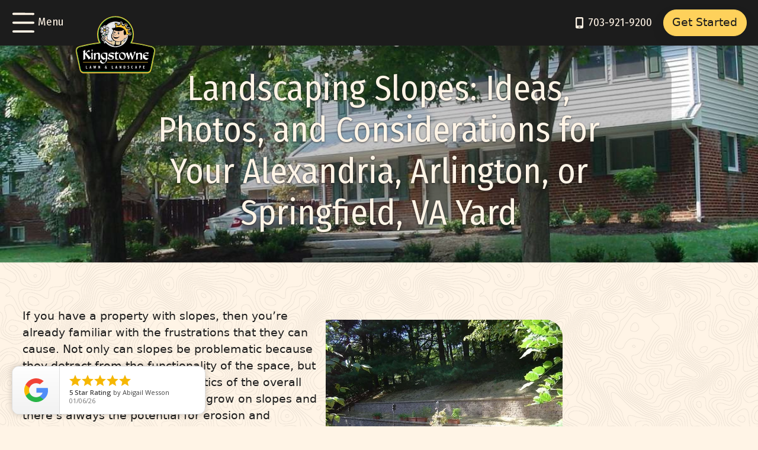

--- FILE ---
content_type: text/html; charset=UTF-8
request_url: https://www.kingstownelawn.com/blog/landscaping-slopes-ideas-photos-considerations-alexandria-arlington-springfield-va
body_size: 29955
content:
<!doctype html><html lang="en-us"><head>
    <meta charset="utf-8">
  <title>Landscaping Slopes: Ideas, Photos, and Considerations for Your Alexandria, Arlington, or Springfield, VA Yard</title>
    <meta name="description" content="Landscaping a sloped property can be tough. Here are some great ideas and photos of solutions for landscaping a sloped yard, along with tips on how to go about it.">
    <meta name="viewport" content="width=device-width, initial-scale=1">
    <link rel="preconnect" href="https://cdn.jsdelivr.net">
    <link rel="preconnect" href="https://fonts.googleapis.com">
    <link rel="preconnect" href="https://fonts.gstatic.com" crossorigin>
    
    
    
    
    
    
    
    
    
    
    
    <meta name="viewport" content="width=device-width, initial-scale=1">

    
    <meta property="og:description" content="Landscaping a sloped property can be tough. Here are some great ideas and photos of solutions for landscaping a sloped yard, along with tips on how to go about it.">
    <meta property="og:title" content="Landscaping Slopes: Ideas, Photos, and Considerations for Your Alexandria, Arlington, or Springfield, VA Yard">
    <meta name="twitter:description" content="Landscaping a sloped property can be tough. Here are some great ideas and photos of solutions for landscaping a sloped yard, along with tips on how to go about it.">
    <meta name="twitter:title" content="Landscaping Slopes: Ideas, Photos, and Considerations for Your Alexandria, Arlington, or Springfield, VA Yard">

    

    
    <style>
a.cta_button{-moz-box-sizing:content-box !important;-webkit-box-sizing:content-box !important;box-sizing:content-box !important;vertical-align:middle}.hs-breadcrumb-menu{list-style-type:none;margin:0px 0px 0px 0px;padding:0px 0px 0px 0px}.hs-breadcrumb-menu-item{float:left;padding:10px 0px 10px 10px}.hs-breadcrumb-menu-divider:before{content:'›';padding-left:10px}.hs-featured-image-link{border:0}.hs-featured-image{float:right;margin:0 0 20px 20px;max-width:50%}@media (max-width: 568px){.hs-featured-image{float:none;margin:0;width:100%;max-width:100%}}.hs-screen-reader-text{clip:rect(1px, 1px, 1px, 1px);height:1px;overflow:hidden;position:absolute !important;width:1px}
</style>

<link rel="stylesheet" href="https://www.kingstownelawn.com/hubfs/hub_generated/template_assets/1/176226337950/1768589635045/template_theme.min.css">
<link rel="stylesheet" href="https://cdn.jsdelivr.net/npm/@fancyapps/ui@5.0/dist/fancybox/fancybox.css">
<link rel="stylesheet" href="https://cdn.jsdelivr.net/npm/@fancyapps/ui@5.0/dist/carousel/carousel.css">
<link rel="stylesheet" href="https://fonts.googleapis.com/css2?family=Fira+Sans+Condensed&amp;display=swap">
    <script type="application/ld+json">
{
  "mainEntityOfPage" : {
    "@type" : "WebPage",
    "@id" : "https://www.kingstownelawn.com/blog/landscaping-slopes-ideas-photos-considerations-alexandria-arlington-springfield-va"
  },
  "author" : {
    "name" : "Krisjan Berzins - Owner, CEO",
    "url" : "https://www.kingstownelawn.com/blog/author/krisjan-berzins-owner-ceo",
    "@type" : "Person"
  },
  "headline" : "Landscaping Slopes: Ideas, Photos, and Considerations for Your Alexandria, Arlington, or Springfield, VA Yard",
  "datePublished" : "2018-12-18T12:00:00.000Z",
  "dateModified" : "2025-04-30T15:11:37.101Z",
  "publisher" : {
    "name" : "Kingstowne Lawn & Landscape",
    "logo" : {
      "url" : "https://www.kingstownelawn.com/hubfs/Logo/KingstowneLawnLogo.png",
      "@type" : "ImageObject"
    },
    "@type" : "Organization"
  },
  "@context" : "https://schema.org",
  "@type" : "BlogPosting",
  "image" : [ "https://www.kingstownelawn.com/hubfs/Hardscapes/dry-stacked-wall-planting-3.jpg" ]
}
</script>

<script type="application/ld+json">
{"@context":"https://schema.org","@type":"VideoObject","contentUrl":"https://4157509.fs1.hubspotusercontent-na1.net/hubfs/4157509/Video/Tips%20for%20Healthy%20Trees%20Shrubs%20-%20Kingstowne%20Lawn%20and%20Landscape.mp4","dateModified":"2025-09-09T10:04:14.946Z","duration":"PT2M1.04S","height":1080,"name":"Tips for Healthy Trees Shrubs - Kingstowne Lawn and Landscape","thumbnailUrl":"https://4157509.fs1.hubspotusercontent-na1.net/hubfs/4157509/Video/Tips%20for%20Healthy%20Trees%20Shrubs%20-%20Kingstowne%20Lawn%20and%20Landscape.mp4/medium.jpg?t=1737733357301","uploadDate":"2023-07-18T20:15:55.519Z","width":1920}</script>

<script type="application/ld+json">
{"@context":"https://schema.org","@type":"VideoObject","contentUrl":"https://4157509.fs1.hubspotusercontent-na1.net/hubfs/4157509/Video/Kingstowne%20-%20Maintenance%20-%20full%20version.mp4","dateModified":"2025-10-21T00:11:41.886Z","description":"Landscapers to help with lawn and landscape maintenance in Alexandria, Arlington, and Springfield, VA","duration":"PT1M5.902S","height":1080,"name":"Lawn & Landscaping Maintenance - Alexandria, Arlington, Springfield, VA","thumbnailUrl":"https://4157509.fs1.hubspotusercontent-na1.net/hubfs/4157509/Video/Kingstowne%20-%20Maintenance%20-%20full%20version.mp4/medium.jpg?t=1737732774442","uploadDate":"2021-11-02T21:40:54.178Z","width":1920}</script>


    
<!--  Added by GoogleAnalytics integration -->
<script>
var _hsp = window._hsp = window._hsp || [];
_hsp.push(['addPrivacyConsentListener', function(consent) { if (consent.allowed || (consent.categories && consent.categories.analytics)) {
  (function(i,s,o,g,r,a,m){i['GoogleAnalyticsObject']=r;i[r]=i[r]||function(){
  (i[r].q=i[r].q||[]).push(arguments)},i[r].l=1*new Date();a=s.createElement(o),
  m=s.getElementsByTagName(o)[0];a.async=1;a.src=g;m.parentNode.insertBefore(a,m)
})(window,document,'script','//www.google-analytics.com/analytics.js','ga');
  ga('create','UA-31245730-1','auto');
  ga('send','pageview');
}}]);
</script>

<!-- /Added by GoogleAnalytics integration -->

<!--  Added by GoogleAnalytics4 integration -->
<script>
var _hsp = window._hsp = window._hsp || [];
window.dataLayer = window.dataLayer || [];
function gtag(){dataLayer.push(arguments);}

var useGoogleConsentModeV2 = true;
var waitForUpdateMillis = 1000;


if (!window._hsGoogleConsentRunOnce) {
  window._hsGoogleConsentRunOnce = true;

  gtag('consent', 'default', {
    'ad_storage': 'denied',
    'analytics_storage': 'denied',
    'ad_user_data': 'denied',
    'ad_personalization': 'denied',
    'wait_for_update': waitForUpdateMillis
  });

  if (useGoogleConsentModeV2) {
    _hsp.push(['useGoogleConsentModeV2'])
  } else {
    _hsp.push(['addPrivacyConsentListener', function(consent){
      var hasAnalyticsConsent = consent && (consent.allowed || (consent.categories && consent.categories.analytics));
      var hasAdsConsent = consent && (consent.allowed || (consent.categories && consent.categories.advertisement));

      gtag('consent', 'update', {
        'ad_storage': hasAdsConsent ? 'granted' : 'denied',
        'analytics_storage': hasAnalyticsConsent ? 'granted' : 'denied',
        'ad_user_data': hasAdsConsent ? 'granted' : 'denied',
        'ad_personalization': hasAdsConsent ? 'granted' : 'denied'
      });
    }]);
  }
}

gtag('js', new Date());
gtag('set', 'developer_id.dZTQ1Zm', true);
gtag('config', 'G-2DV44MSBMK');
</script>
<script async src="https://www.googletagmanager.com/gtag/js?id=G-2DV44MSBMK"></script>

<!-- /Added by GoogleAnalytics4 integration -->


<!-- Facebook Pixel Code -->
<script>
  !function(f,b,e,v,n,t,s)
  {if(f.fbq)return;n=f.fbq=function(){n.callMethod?
  n.callMethod.apply(n,arguments):n.queue.push(arguments)};
  if(!f._fbq)f._fbq=n;n.push=n;n.loaded=!0;n.version='2.0';
  n.queue=[];t=b.createElement(e);t.async=!0;
  t.src=v;s=b.getElementsByTagName(e)[0];
  s.parentNode.insertBefore(t,s)}(window, document,'script',
  'https://connect.facebook.net/en_US/fbevents.js');
  fbq('init', '379808255917134');
  fbq('track', 'PageView');
</script>
<noscript>&lt;img  height="1" width="1" style="display:none" src="https://www.facebook.com/tr?id=379808255917134&amp;amp;ev=PageView&amp;amp;noscript=1"&gt;</noscript>
<!-- End Facebook Pixel Code -->
<!-- Global site tag (gtag.js) - Google Ads: 1072429030 -->
<script async src="https://www.googletagmanager.com/gtag/js?id=AW-1072429030"></script>
<script>
  window.dataLayer = window.dataLayer || [];
  function gtag(){dataLayer.push(arguments);}
  gtag('js', new Date());

  gtag('config', 'AW-1072429030');
</script>
<script type="text/javascript">
  window.addEventListener("message", function(event) {
    if(event.data.type === 'hsFormCallback' && event.data.eventName === 'onFormSubmitted') {
      window.dataLayer.push({
        'event': 'hubspot-form-success',
        'hs-data': event.data,
        'hs-form-guid': event.data.id
      });
    }
  });
</script>
<link href="https://fonts.googleapis.com/css?family=Playball|Ropa+Sans&amp;display=swap" rel="stylesheet">
<style>
  .leadinModal.leadinModal-theme-top.leadinModal-v3 .leadinModal-content-wrapper {
    overflow: hidden;
  }
  .leadinModal h4 {
    font-family: "Ropa Sans", sans-serif;
    vertical-align: bottom !important;
  }
</style>
<script type="text/javascript">
    (function(c,l,a,r,i,t,y){
        c[a]=c[a]||function(){(c[a].q=c[a].q||[]).push(arguments)};
        t=l.createElement(r);t.async=1;t.src="https://www.clarity.ms/tag/"+i;
        y=l.getElementsByTagName(r)[0];y.parentNode.insertBefore(t,y);
    })(window, document, "clarity", "script", "en4awl16s6");
</script>
<!-- ZipCode Validation -->
<script>
  const table = 13910934;
  const portal = 4157509;
  const messageText = 'Zipcode Outside Service Area'
  const url = "https://api.hubapi.com/cms/v3/hubdb/tables/"+ table +"/rows?portalId="+portal
  const zipCodes = Array();
  const message = document.createElement('p');
  const error = document.createElement('ul');
  const li = document.createElement('li');
  const label = document.createElement('label');
  message.classList.add('outside-service-area');
  message.innerText = messageText;
  error.classList.add('no-list', 'hs-error-msgs', 'inputs-list');
  error.setAttribute("role", "alert");
  label.classList.add('hs-error-msg', 'hs-main-font-element');
  label.innerText = messageText;
  li.appendChild(label);
  error.appendChild(li);
  
  async function getZips(){
    if (zipCodes.length) {
      return;
    }
    const response = await fetch(url);
    const jsonData = await response.json();
    jsonData.results.forEach(row => {
      zipCodes.push(row.values.zip);
    })
  }


  window.addEventListener('message', event => {
    if(event.data.type === 'hsFormCallback' && event.data.eventName === 'onFormReady') {
      getZips();
      const form = document.querySelector('[data-form-id="'+event.data.id+'"]');
      let zip;
      let submit;
      let removedSubmit = false;
      if ( form ) {
        zip = form.querySelector('[name=zip]');
        submit = form.querySelector('[type=submit]'); 
      }
      if ( zip ) {
        zip.addEventListener('change', e => {
          if ( ! zipCodes.length ) { return }
          const serviceAreaError = form.querySelector('.outside-service-area');
          const inputError = zip.closest('.field').querySelector('ul');
          if( ! zipCodes.includes( zip.value )){
            submit.remove();
            removedSubmit = true;
            form.appendChild(message);
            zip.classList.add('invalid', 'error');
            zip.closest('.input').after(error);
            
          } else {
            zip.classList.remove('invalid', 'error');
            if ( inputError ) {
              inputError.remove();
            }
            if ( serviceAreaError ) {
              serviceAreaError.remove();
            }
            if ( removedSubmit ) {
              removedSubmit = true;
              form.appendChild(submit);
            }
          }   
        })
      }

    }
  });
</script>

<link rel="amphtml" href="https://www.kingstownelawn.com/blog/landscaping-slopes-ideas-photos-considerations-alexandria-arlington-springfield-va?hs_amp=true">

<meta property="og:image" content="https://www.kingstownelawn.com/hubfs/Hardscapes/dry-stacked-wall-planting-3.jpg">
<meta property="og:image:width" content="1200">
<meta property="og:image:height" content="900">
<meta property="og:image:alt" content="sloped front yard with retaining wall, plants, and trees">
<meta name="twitter:image" content="https://www.kingstownelawn.com/hubfs/Hardscapes/dry-stacked-wall-planting-3.jpg">
<meta name="twitter:image:alt" content="sloped front yard with retaining wall, plants, and trees">

<meta property="og:url" content="https://www.kingstownelawn.com/blog/landscaping-slopes-ideas-photos-considerations-alexandria-arlington-springfield-va">
<meta name="twitter:card" content="summary_large_image">

<link rel="canonical" href="https://www.kingstownelawn.com/blog/landscaping-slopes-ideas-photos-considerations-alexandria-arlington-springfield-va">

<meta property="og:type" content="article">
<link rel="alternate" type="application/rss+xml" href="https://www.kingstownelawn.com/blog/rss.xml">
<meta name="twitter:domain" content="www.kingstownelawn.com">
<script src="//platform.linkedin.com/in.js" type="text/javascript">
    lang: en_US
</script>

<meta http-equiv="content-language" content="en-us">






  <meta name="generator" content="HubSpot"></head>
  <body>
    
      <div id="hs_cos_wrapper_Header" class="hs_cos_wrapper hs_cos_wrapper_widget hs_cos_wrapper_type_module" style="" data-hs-cos-general-type="widget" data-hs-cos-type="module">
<header class="site__header">
  <a class="visually-hidden" href="#main-content">Skip to Content</a>
  <div class="brand">
    <a href="https://www.kingstownelawn.com/" aria-label="Link to Kingstowne Home"><svg aria-hidden="true" class="logo"><use href="#logo" /></svg></a>
  </div>
  <nav class="menu navigation secondary-nav">
    <ul class="nav">
    
    
    </ul>
  </nav>
  <div class="menu navigation main-nav">
    <nav class="nav-primary" aria-label="Main Menu">
      <button class="btn btn-link menu-toggle nav-toggle" aria-expanded="false" aria-controls="main-menu">
        <svg xmlns="http://www.w3.org/2000/svg" viewbox="0 0 42 38" height="2rem" aria-hidden="true">
          <path stroke="currentColor" stroke-linecap="round" stroke-width="4" d="m 3 2.77 l 36 0.1" />
          <path stroke="currentColor" stroke-linecap="round" stroke-width="4" d="m 3 18.77 l 36 0.1" />
          <path stroke="currentColor" stroke-linecap="round" stroke-width="4" d="m 3 34.77 l 36 0.1" />
        </svg>
        <span class="menu-text"><span class="visually-hidden">Toggle</span> Menu</span>
      </button>
      <div class="menu-screen" id="main-menu">
        <div class="menu-screen--screen">
          <div class="screen--image">
            <img src="https://www.kingstownelawn.com/hubfs/chub_backup/landscaping%20steps%20lawn%20flowers%203.jpg" alt="landscaping steps lawn flowers 3" loading="lazy" srcset="https://www.kingstownelawn.com/hs-fs/hubfs/chub_backup/landscaping%20steps%20lawn%20flowers%203.jpg?width=280&amp;name=landscaping%20steps%20lawn%20flowers%203.jpg 280w, https://www.kingstownelawn.com/hs-fs/hubfs/chub_backup/landscaping%20steps%20lawn%20flowers%203.jpg?width=320&amp;name=landscaping%20steps%20lawn%20flowers%203.jpg 320w, https://www.kingstownelawn.com/hs-fs/hubfs/chub_backup/landscaping%20steps%20lawn%20flowers%203.jpg?width=400&amp;name=landscaping%20steps%20lawn%20flowers%203.jpg 400w, https://www.kingstownelawn.com/hs-fs/hubfs/chub_backup/landscaping%20steps%20lawn%20flowers%203.jpg?width=640&amp;name=landscaping%20steps%20lawn%20flowers%203.jpg 640w, https://www.kingstownelawn.com/hs-fs/hubfs/chub_backup/landscaping%20steps%20lawn%20flowers%203.jpg?width=768&amp;name=landscaping%20steps%20lawn%20flowers%203.jpg 768w, https://www.kingstownelawn.com/hs-fs/hubfs/chub_backup/landscaping%20steps%20lawn%20flowers%203.jpg?width=1024&amp;name=landscaping%20steps%20lawn%20flowers%203.jpg 1024w, https://www.kingstownelawn.com/hs-fs/hubfs/chub_backup/landscaping%20steps%20lawn%20flowers%203.jpg?width=1200&amp;name=landscaping%20steps%20lawn%20flowers%203.jpg 1200w, https://www.kingstownelawn.com/hs-fs/hubfs/chub_backup/landscaping%20steps%20lawn%20flowers%203.jpg?width=1920&amp;name=landscaping%20steps%20lawn%20flowers%203.jpg 1920w, https://www.kingstownelawn.com/hs-fs/hubfs/chub_backup/landscaping%20steps%20lawn%20flowers%203.jpg?width=2048&amp;name=landscaping%20steps%20lawn%20flowers%203.jpg 2048w, https://www.kingstownelawn.com/hs-fs/hubfs/chub_backup/landscaping%20steps%20lawn%20flowers%203.jpg?width=3068&amp;name=landscaping%20steps%20lawn%20flowers%203.jpg 3068w">
          </div>
          <div class="screen--brand">
            <div class="brand">
              <a href="https://www.kingstownelawn.com/" aria-label="Link to Kingstowne Home"><svg aria-hidden="true"><use href="#logo" /></svg></a>
            </div>
          </div>
        </div>
        <ul class="navigation navbar-nav">
          
          
            <li class="menu-item has-dropdown">
  <a href="#">Services</a>
   
  <button class="sub-nav-toggle" aria-expanded="false" aria-controls="menu-item-992a0f0542384f1ee5ef51b7cf4ae6c4"><svg aria-hidden="true"><use xlink:href="#chevron-right"></use></svg><span class="visually-hidden">Services Sub-Menu</span></button>
  <ul class="sub-nav" id="menu-item-992a0f0542384f1ee5ef51b7cf4ae6c4">
    <li class="sub-heading">
      <button class="back-toggle" aria-controls="menu-item-992a0f0542384f1ee5ef51b7cf4ae6c4" aria-expanded="false"><svg aria-hidden="true"><use xlink:href="#chevron-left"></use></svg><span class="visually-hidden">Back one level</span></button>
      <span class="sub-heading-title" aria-hidden="true">Services</span>
      <button class="close-all-toggle" aria-expanded="false" aria-controls="main-menu"><svg aria-hidden="true"><use xlink:href="#close"></use></svg><span class="visually-hidden">Close Menu</span></button>
    </li>
    
    <li class="menu-item">
  <a href="https://www.kingstownelawn.com/maintenance-services">Maintenance</a>
  
</li>

    
    <li class="menu-item">
  <a href="https://www.kingstownelawn.com/landscape-services">Design-Build</a>
  
</li>

    
    <li class="menu-item">
  <a href="https://www.kingstownelawn.com/pest-control-services">Pest Defense</a>
  
</li>

    
    <li class="menu-item">
  <a href="https://www.kingstownelawn.com/home-services">Home Services</a>
  
</li>

    
  </ul>
  
</li>

          
            <li class="menu-item has-dropdown">
  <a href="https://www.kingstownelawn.com/about-us">About</a>
   
  <button class="sub-nav-toggle" aria-expanded="false" aria-controls="menu-item-8f7f4c1ce7a4f933663d10543562b096"><svg aria-hidden="true"><use xlink:href="#chevron-right"></use></svg><span class="visually-hidden">About Sub-Menu</span></button>
  <ul class="sub-nav" id="menu-item-8f7f4c1ce7a4f933663d10543562b096">
    <li class="sub-heading">
      <button class="back-toggle" aria-controls="menu-item-8f7f4c1ce7a4f933663d10543562b096" aria-expanded="false"><svg aria-hidden="true"><use xlink:href="#chevron-left"></use></svg><span class="visually-hidden">Back one level</span></button>
      <span class="sub-heading-title" aria-hidden="true">About</span>
      <button class="close-all-toggle" aria-expanded="false" aria-controls="main-menu"><svg aria-hidden="true"><use xlink:href="#close"></use></svg><span class="visually-hidden">Close Menu</span></button>
    </li>
    
    <li class="menu-item">
  <a href="https://www.kingstownelawn.com/about-us">About</a>
  
</li>

    
    <li class="menu-item">
  <a href="https://www.kingstownelawn.com/about-us/meet-the-team">Our Team</a>
  
</li>

    
    <li class="menu-item">
  <a href="https://www.kingstownelawn.com/service-area">Service Area</a>
  
</li>

    
    <li class="menu-item">
  <a href="https://www.kingstownelawn.com/testimonials">Testimonials</a>
  
</li>

    
    <li class="menu-item">
  <a href="https://www.kingstownelawn.com/about-us/our-guarantee">Our Guarantee</a>
  
</li>

    
  </ul>
  
</li>

          
            <li class="menu-item has-dropdown">
  <a href="#">Resources</a>
   
  <button class="sub-nav-toggle" aria-expanded="false" aria-controls="menu-item-ddcf50c29294d4414f3f7c1bbc892cb5"><svg aria-hidden="true"><use xlink:href="#chevron-right"></use></svg><span class="visually-hidden">Resources Sub-Menu</span></button>
  <ul class="sub-nav" id="menu-item-ddcf50c29294d4414f3f7c1bbc892cb5">
    <li class="sub-heading">
      <button class="back-toggle" aria-controls="menu-item-ddcf50c29294d4414f3f7c1bbc892cb5" aria-expanded="false"><svg aria-hidden="true"><use xlink:href="#chevron-left"></use></svg><span class="visually-hidden">Back one level</span></button>
      <span class="sub-heading-title" aria-hidden="true">Resources</span>
      <button class="close-all-toggle" aria-expanded="false" aria-controls="main-menu"><svg aria-hidden="true"><use xlink:href="#close"></use></svg><span class="visually-hidden">Close Menu</span></button>
    </li>
    
    <li class="menu-item">
  <a href="https://www.kingstownelawn.com/videos">Videos</a>
  
</li>

    
    <li class="menu-item">
  <a href="https://www.kingstownelawn.com/blog">Blog</a>
  
</li>

    
    <li class="menu-item">
  <a href="https://www.kingstownelawn.com/case-studies">Case Studies</a>
  
</li>

    
  </ul>
  
</li>

          
            <li class="menu-item">
  <a href="https://www.kingstownelawn.com/portfolio">Portfolio</a>
  
</li>

          
            <li class="menu-item">
  <a href="https://www.kingstownelawn.com/career-center">Careers</a>
  
</li>

          
            <li class="menu-item">
  <a href="https://www.kingstownelawn.com/contact-us">Contact/Support</a>
  
</li>

          
            <li class="menu-item">
  <a href="https://www.kingstownelawn.com/pay-your-bill">Pay Bill</a>
  
</li>

          
          <li class="phone"><a href="tel:+17039219200" aria-label="Call 7039219200"><svg aria-hidden="true"><use href="#phone"></use></svg><span class="phone-number">703-921-9200</span></a></li>
          
          <li class="menu-quote">
            
    <span id="hs_cos_wrapper_Header_" class="hs_cos_wrapper hs_cos_wrapper_widget hs_cos_wrapper_type_cta" style="" data-hs-cos-general-type="widget" data-hs-cos-type="cta"><!--HubSpot Call-to-Action Code --><span class="hs-cta-wrapper" id="hs-cta-wrapper-d76a7cfd-27c4-4569-ae20-7ede1000a9ee"><span class="hs-cta-node hs-cta-d76a7cfd-27c4-4569-ae20-7ede1000a9ee" id="hs-cta-d76a7cfd-27c4-4569-ae20-7ede1000a9ee"><!--[if lte IE 8]><div id="hs-cta-ie-element"></div><![endif]--><a href="https://cta-redirect.hubspot.com/cta/redirect/4157509/d76a7cfd-27c4-4569-ae20-7ede1000a9ee"><img class="hs-cta-img" id="hs-cta-img-d76a7cfd-27c4-4569-ae20-7ede1000a9ee" style="border-width:0px;" src="https://no-cache.hubspot.com/cta/default/4157509/d76a7cfd-27c4-4569-ae20-7ede1000a9ee.png" alt="Get Started"></a></span><script charset="utf-8" src="/hs/cta/cta/current.js"></script><script type="text/javascript"> hbspt.cta._relativeUrls=true;hbspt.cta.load(4157509, 'd76a7cfd-27c4-4569-ae20-7ede1000a9ee', {"useNewLoader":"true","region":"na1"}); </script></span><!-- end HubSpot Call-to-Action Code --></span> 
  
  q
          </li>
          
        </ul>
      </div>
    </nav>
  </div>
  <div class="phone"><a href="tel:+17039219200" aria-label="Call 7039219200"><svg aria-hidden="true"><use href="#phone"></use></svg><span class="phone-number">703-921-9200</span></a></div>
  
    <div class="cta">
    <span id="hs_cos_wrapper_Header_" class="hs_cos_wrapper hs_cos_wrapper_widget hs_cos_wrapper_type_cta" style="" data-hs-cos-general-type="widget" data-hs-cos-type="cta"><!--HubSpot Call-to-Action Code --><span class="hs-cta-wrapper" id="hs-cta-wrapper-d76a7cfd-27c4-4569-ae20-7ede1000a9ee"><span class="hs-cta-node hs-cta-d76a7cfd-27c4-4569-ae20-7ede1000a9ee" id="hs-cta-d76a7cfd-27c4-4569-ae20-7ede1000a9ee"><!--[if lte IE 8]><div id="hs-cta-ie-element"></div><![endif]--><a href="https://cta-redirect.hubspot.com/cta/redirect/4157509/d76a7cfd-27c4-4569-ae20-7ede1000a9ee"><img class="hs-cta-img" id="hs-cta-img-d76a7cfd-27c4-4569-ae20-7ede1000a9ee" style="border-width:0px;" src="https://no-cache.hubspot.com/cta/default/4157509/d76a7cfd-27c4-4569-ae20-7ede1000a9ee.png" alt="Get Started"></a></span><script charset="utf-8" src="/hs/cta/cta/current.js"></script><script type="text/javascript"> hbspt.cta._relativeUrls=true;hbspt.cta.load(4157509, 'd76a7cfd-27c4-4569-ae20-7ede1000a9ee', {"useNewLoader":"true","region":"na1"}); </script></span><!-- end HubSpot Call-to-Action Code --></span> 
  
  </div>
  
</header></div>
    
    <main id="main-content" class="body-container-wrapper">
      
<div id="hs_cos_wrapper_hero" class="hs_cos_wrapper hs_cos_wrapper_widget hs_cos_wrapper_type_module" style="" data-hs-cos-general-type="widget" data-hs-cos-type="module">








<section class="hero__module hero__module__pages  jarallax" data-jarallax style="aspect-ratio: 21/9">
    
    
    <img class="jarallax-img" src="https://www.kingstownelawn.com/hubfs/Hardscapes/dry-stacked-wall-planting-3.jpg" alt="sloped front yard with retaining wall, plants, and trees">
    
    
    
  
    <div class="hero__content">
      <div class="content-wrapper">
      <h1>Landscaping Slopes: Ideas, Photos, and Considerations for Your Alexandria, Arlington, or Springfield, VA Yard</h1>
      
      </div>
    </div>
    
  
</section></div>
<section class="post__module my-4">
  <div class="content-wrapper">
    <span id="hs_cos_wrapper_post_body" class="hs_cos_wrapper hs_cos_wrapper_meta_field hs_cos_wrapper_type_rich_text" style="" data-hs-cos-general-type="meta_field" data-hs-cos-type="rich_text"><span></span>
<p><img src="https://www.kingstownelawn.com/hs-fs/hubfs/Hardscapes/retaining-wall-terrace-1.jpg?width=400&amp;name=retaining-wall-terrace-1.jpg" alt="sloped yard with retaining wall and terrace in Virginia" width="400" style="width: 400px; margin: 20px 0px 20px 10px; float: right;" srcset="https://www.kingstownelawn.com/hs-fs/hubfs/Hardscapes/retaining-wall-terrace-1.jpg?width=200&amp;name=retaining-wall-terrace-1.jpg 200w, https://www.kingstownelawn.com/hs-fs/hubfs/Hardscapes/retaining-wall-terrace-1.jpg?width=400&amp;name=retaining-wall-terrace-1.jpg 400w, https://www.kingstownelawn.com/hs-fs/hubfs/Hardscapes/retaining-wall-terrace-1.jpg?width=600&amp;name=retaining-wall-terrace-1.jpg 600w, https://www.kingstownelawn.com/hs-fs/hubfs/Hardscapes/retaining-wall-terrace-1.jpg?width=800&amp;name=retaining-wall-terrace-1.jpg 800w, https://www.kingstownelawn.com/hs-fs/hubfs/Hardscapes/retaining-wall-terrace-1.jpg?width=1000&amp;name=retaining-wall-terrace-1.jpg 1000w, https://www.kingstownelawn.com/hs-fs/hubfs/Hardscapes/retaining-wall-terrace-1.jpg?width=1200&amp;name=retaining-wall-terrace-1.jpg 1200w" sizes="(max-width: 400px) 100vw, 400px">If you have a property with slopes, then you’re already familiar with the frustrations that they can cause. Not only can slopes be problematic because they detract from the functionality of the space, but they can also impact the aesthetics of the overall landscape. Plants are difficult to grow on slopes and there’s always the potential for erosion and drainage concerns.</p>
<!--more-->
<p><span>If you’re dealing with some of these frustrations at your Alexandria, Arlington, or Springfield, VA home, then you may be looking for solutions for </span><span>landscaping a sloped yard</span><span> that </span><span><em>actually work</em></span><span>. After all, you ought to be able to hire a pro that can address your concerns and implement changes. Unfortunately, it’s not uncommon for people (including even landscapers) to make a sloping yard worse.</span></p>
<p><span>That’s why it’s important that you find the right solution from a professional that is experienced with </span><span>landscaping slopes</span><span>. Here are some considerations to keep in mind.</span></p>
<h2><span>Landscaping Slopes Ideas</span></h2>
<p><span>First and foremost, it’s important to recognize that there is not one single </span><span>landscaping slope</span><span> solution that works for all scenarios. There are some key factors that will come into play as you work toward finding the solution that is best for you. These include, but are not limited to the following.</span></p>
<ul>
<li>
<p>The severity of the slope</p>
</li>
</ul>
<ul>
<li>
<p>How you plan to use the space (are you trying to gain functionality or just make it look better and/or stop runoff?)</p>
</li>
</ul>
<ul>
<li>
<p><span>Whether or not there are </span><span><u><a href="/blog/understanding-yard-drainage-problems-solutions-when-to-hire-pros" rel="noopener" target="_blank">drainage issues</a></u></span><span> to address</span></p>
</li>
</ul>
<ul>
<li>
<p>What your budget is</p>
</li>
</ul>
<p><span>Keeping in mind that the best solution will need to address those factors, here are some </span><span>landscaping slopes ideas</span><span> that might work for you.</span></p>
<h3><span>Terraces</span></h3>
<p>Terraces are one way to address a sloping property. They create a step-down sort of feel with multiple levels. This is often a great solution for a front yard where you want to avoid runoff into your driveway or walkways but you’re not really using the space to hang-out.</p>
<p><img src="https://www.kingstownelawn.com/hs-fs/hubfs/Hardscapes/retaining-wall-8.jpg?width=1200&amp;name=retaining-wall-8.jpg" alt="terrace built in sloped front yard" width="1200" style="width: 1200px; margin: 20px 0px;" srcset="https://www.kingstownelawn.com/hs-fs/hubfs/Hardscapes/retaining-wall-8.jpg?width=600&amp;name=retaining-wall-8.jpg 600w, https://www.kingstownelawn.com/hs-fs/hubfs/Hardscapes/retaining-wall-8.jpg?width=1200&amp;name=retaining-wall-8.jpg 1200w, https://www.kingstownelawn.com/hs-fs/hubfs/Hardscapes/retaining-wall-8.jpg?width=1800&amp;name=retaining-wall-8.jpg 1800w, https://www.kingstownelawn.com/hs-fs/hubfs/Hardscapes/retaining-wall-8.jpg?width=2400&amp;name=retaining-wall-8.jpg 2400w, https://www.kingstownelawn.com/hs-fs/hubfs/Hardscapes/retaining-wall-8.jpg?width=3000&amp;name=retaining-wall-8.jpg 3000w, https://www.kingstownelawn.com/hs-fs/hubfs/Hardscapes/retaining-wall-8.jpg?width=3600&amp;name=retaining-wall-8.jpg 3600w" sizes="(max-width: 1200px) 100vw, 1200px"></p>
<p><span>Of course, the “use of the space” factor will play a big role as to whether this option is right for you. If your main objective for</span><span> landscaping a sloped yard</span><span> is to create useable space for your kids or dogs to run around, terraces aren’t going to achieve this. </span></p>
<h3><span>Grading</span></h3>
<p><span>If your objective really does come down to making your property more functional, then grading may be the best solution to </span><span>landscaping your sloped yard</span><span>. With the right approach, a landscaper could level out a large portion of your yard in order to create more usable space.</span></p>
<p>Of course, grading can create drainage issues that will need to be properly addressed or else your sloped yard solution could actually become more of a problem. Grading often requires the implementation of retaining walls, which we’ll discuss in more detail next.</p>
<h3><span>Retaining Walls</span></h3>
<p>Functional retaining walls perform a valuable task of holding soil in place and preventing erosion. Of course, when built properly, retaining walls can be both functional and aesthetically beneficial to your property.</p>
<p><img src="https://www.kingstownelawn.com/hs-fs/hubfs/Hardscapes/retaining-wall-stacked-stone-1.jpg?width=1200&amp;name=retaining-wall-stacked-stone-1.jpg" alt="sloped yard with retaining wall stacked stone " width="1200" style="width: 1200px; margin: 20px 0px;" srcset="https://www.kingstownelawn.com/hs-fs/hubfs/Hardscapes/retaining-wall-stacked-stone-1.jpg?width=600&amp;name=retaining-wall-stacked-stone-1.jpg 600w, https://www.kingstownelawn.com/hs-fs/hubfs/Hardscapes/retaining-wall-stacked-stone-1.jpg?width=1200&amp;name=retaining-wall-stacked-stone-1.jpg 1200w, https://www.kingstownelawn.com/hs-fs/hubfs/Hardscapes/retaining-wall-stacked-stone-1.jpg?width=1800&amp;name=retaining-wall-stacked-stone-1.jpg 1800w, https://www.kingstownelawn.com/hs-fs/hubfs/Hardscapes/retaining-wall-stacked-stone-1.jpg?width=2400&amp;name=retaining-wall-stacked-stone-1.jpg 2400w, https://www.kingstownelawn.com/hs-fs/hubfs/Hardscapes/retaining-wall-stacked-stone-1.jpg?width=3000&amp;name=retaining-wall-stacked-stone-1.jpg 3000w, https://www.kingstownelawn.com/hs-fs/hubfs/Hardscapes/retaining-wall-stacked-stone-1.jpg?width=3600&amp;name=retaining-wall-stacked-stone-1.jpg 3600w" sizes="(max-width: 1200px) 100vw, 1200px"></p>
<p><span>There are a lot of important </span><span><u><a href="/blog/retaining-walls-types-materials-cost-companies-in-alexandria-arlington-va" rel="noopener" target="_blank">retaining wall considerations</a></u></span><span> to keep in mind including material, site accessibility, wall length and height, and of course, drainage, which absolutely must be addressed or you could risk the retaining wall failing. </span></p>
<h3><span>Planting on a Slope</span></h3>
<p><span>While it’s true that many plants will fail on a slope, with the right plant material, beautiful </span><span>landscaping on slopes</span><span> can be achieved. The idea is to select plant material that is deep-rooted and therefore able to grip the soil and not fall victim to runoff.</span></p>
<p><span><img src="https://www.kingstownelawn.com/hs-fs/hubfs/Water%20Features/fish-pond-waterfall-stacked-stone-wall-planting-1.jpg?width=1200&amp;name=fish-pond-waterfall-stacked-stone-wall-planting-1.jpg" alt="sloped yard with retaining wall and plants" width="1200" style="width: 1200px; margin: 20px 0px;" srcset="https://www.kingstownelawn.com/hs-fs/hubfs/Water%20Features/fish-pond-waterfall-stacked-stone-wall-planting-1.jpg?width=600&amp;name=fish-pond-waterfall-stacked-stone-wall-planting-1.jpg 600w, https://www.kingstownelawn.com/hs-fs/hubfs/Water%20Features/fish-pond-waterfall-stacked-stone-wall-planting-1.jpg?width=1200&amp;name=fish-pond-waterfall-stacked-stone-wall-planting-1.jpg 1200w, https://www.kingstownelawn.com/hs-fs/hubfs/Water%20Features/fish-pond-waterfall-stacked-stone-wall-planting-1.jpg?width=1800&amp;name=fish-pond-waterfall-stacked-stone-wall-planting-1.jpg 1800w, https://www.kingstownelawn.com/hs-fs/hubfs/Water%20Features/fish-pond-waterfall-stacked-stone-wall-planting-1.jpg?width=2400&amp;name=fish-pond-waterfall-stacked-stone-wall-planting-1.jpg 2400w, https://www.kingstownelawn.com/hs-fs/hubfs/Water%20Features/fish-pond-waterfall-stacked-stone-wall-planting-1.jpg?width=3000&amp;name=fish-pond-waterfall-stacked-stone-wall-planting-1.jpg 3000w, https://www.kingstownelawn.com/hs-fs/hubfs/Water%20Features/fish-pond-waterfall-stacked-stone-wall-planting-1.jpg?width=3600&amp;name=fish-pond-waterfall-stacked-stone-wall-planting-1.jpg 3600w" sizes="(max-width: 1200px) 100vw, 1200px"></span></p>
<p>Some of the plants that we might suggest for a slope include groundcover options like sedum or pachysandra or even some various ornamental grasses which tend to be hardy enough to survive on a slope.</p>
<p>In addition, if you choose to create terraced areas in your slope, each leveled off area could incorporate its own plant bed. Since these areas will be level, you won’t have to worry about selecting plant material with strong roots—you can choose anything that is suited to your property’s growing conditions.</p>
<h3><span>A Combination of Applications</span></h3>
<p>Of course, you don’t necessarily have to be limited to just one of these options. Your landscape design could potentially incorporate several of these solutions. For instance, while you may have part of the yard graded to allow for more useable space, where it slopes off the most you might incorporate some terraces or plantings.</p>
<p><img src="https://www.kingstownelawn.com/hs-fs/hubfs/Hardscapes/dry-stacked-wall-terrace-pergola.jpg?width=1200&amp;name=dry-stacked-wall-terrace-pergola.jpg" alt="sloped backyard with retaining walls and plants" width="1200" style="width: 1200px; margin: 20px 0px;" srcset="https://www.kingstownelawn.com/hs-fs/hubfs/Hardscapes/dry-stacked-wall-terrace-pergola.jpg?width=600&amp;name=dry-stacked-wall-terrace-pergola.jpg 600w, https://www.kingstownelawn.com/hs-fs/hubfs/Hardscapes/dry-stacked-wall-terrace-pergola.jpg?width=1200&amp;name=dry-stacked-wall-terrace-pergola.jpg 1200w, https://www.kingstownelawn.com/hs-fs/hubfs/Hardscapes/dry-stacked-wall-terrace-pergola.jpg?width=1800&amp;name=dry-stacked-wall-terrace-pergola.jpg 1800w, https://www.kingstownelawn.com/hs-fs/hubfs/Hardscapes/dry-stacked-wall-terrace-pergola.jpg?width=2400&amp;name=dry-stacked-wall-terrace-pergola.jpg 2400w, https://www.kingstownelawn.com/hs-fs/hubfs/Hardscapes/dry-stacked-wall-terrace-pergola.jpg?width=3000&amp;name=dry-stacked-wall-terrace-pergola.jpg 3000w, https://www.kingstownelawn.com/hs-fs/hubfs/Hardscapes/dry-stacked-wall-terrace-pergola.jpg?width=3600&amp;name=dry-stacked-wall-terrace-pergola.jpg 3600w" sizes="(max-width: 1200px) 100vw, 1200px"></p>
<p><span>No matter how you choose to address your slopes, the key is to find a solution that will work best for your Alexandria, Arlington, or Springfield, VA property and not create any further problems. By working with a skilled landscape contractor who is experienced with </span><span>landscaping slopes</span><span>, you should have plenty of </span><span>landscaping slopes ideas</span><span> to consider. </span></p>
<h2><span>Maintaining Your Sloped Landscape</span></h2>
<p>There’s no question that maintaining your sloped landscape is a consideration that should also come into play as you make decisions in terms of what solution will work best for you.</p>
<p style="text-align: center;"><!--HubSpot Call-to-Action Code --><span class="hs-cta-wrapper" id="hs-cta-wrapper-ce904893-360c-4172-bcb3-c6907be93b70"><span class="hs-cta-node hs-cta-ce904893-360c-4172-bcb3-c6907be93b70" id="hs-cta-ce904893-360c-4172-bcb3-c6907be93b70"><!--[if lte IE 8]><div id="hs-cta-ie-element"></div><![endif]--><a href="https://cta-redirect.hubspot.com/cta/redirect/4157509/ce904893-360c-4172-bcb3-c6907be93b70" target="_blank" rel="noopener"><img class="hs-cta-img" id="hs-cta-img-ce904893-360c-4172-bcb3-c6907be93b70" style="border-width:0px;" src="https://no-cache.hubspot.com/cta/default/4157509/ce904893-360c-4172-bcb3-c6907be93b70.png" alt="Read the Arlington Homeowner's&nbsp;Guide to Patio Design &amp; Installation"></a></span><script charset="utf-8" src="/hs/cta/cta/current.js"></script><script type="text/javascript"> hbspt.cta._relativeUrls=true;hbspt.cta.load(4157509, 'ce904893-360c-4172-bcb3-c6907be93b70', {"useNewLoader":"true","region":"na1"}); </script></span><!-- end HubSpot Call-to-Action Code --></p>
<p><span>If you’re going to opt for plantings on your slopes, you need to consider how accessible it will be to care for those plants. If the slopes are incredibly difficult or even impossible to traverse, then you need to be even more careful in choosing plant material that will require limited </span><span><u><a href="/maintenance-services" rel="noopener" target="_blank">landscape maintenance</a></u></span><span>. </span></p>
<h2><span>Making an Informed Decision</span></h2>
<p><span><img src="https://www.kingstownelawn.com/hs-fs/hubfs/Hardscapes/dry-stacked-wall-planting-3.jpg?width=400&amp;name=dry-stacked-wall-planting-3.jpg" width="400" style="width: 400px; float: right; margin: 20px 10px 20px 20px;" alt="sloped front yard with retaining wall, plants, and trees" srcset="https://www.kingstownelawn.com/hs-fs/hubfs/Hardscapes/dry-stacked-wall-planting-3.jpg?width=200&amp;name=dry-stacked-wall-planting-3.jpg 200w, https://www.kingstownelawn.com/hs-fs/hubfs/Hardscapes/dry-stacked-wall-planting-3.jpg?width=400&amp;name=dry-stacked-wall-planting-3.jpg 400w, https://www.kingstownelawn.com/hs-fs/hubfs/Hardscapes/dry-stacked-wall-planting-3.jpg?width=600&amp;name=dry-stacked-wall-planting-3.jpg 600w, https://www.kingstownelawn.com/hs-fs/hubfs/Hardscapes/dry-stacked-wall-planting-3.jpg?width=800&amp;name=dry-stacked-wall-planting-3.jpg 800w, https://www.kingstownelawn.com/hs-fs/hubfs/Hardscapes/dry-stacked-wall-planting-3.jpg?width=1000&amp;name=dry-stacked-wall-planting-3.jpg 1000w, https://www.kingstownelawn.com/hs-fs/hubfs/Hardscapes/dry-stacked-wall-planting-3.jpg?width=1200&amp;name=dry-stacked-wall-planting-3.jpg 1200w" sizes="(max-width: 400px) 100vw, 400px">There is probably more to consider about </span><span>landscaping a sloped yard</span><span> than you might have initially thought. But by working with the right professional on this project, they should have plenty of ideas and solutions to talk through. In addition, it always helps to look at </span><span>landscaping slopes photos</span><span> to see what’s been utilized on other properties to address these concerns.</span></p>
<p>Making a smart choice will ultimately give you peace of mind.</p>
<p>That’s because by choosing the right landscaping solution for your sloped property, you’ll no longer have to worry about unexpected mudslides, a dysfunctional outdoor space, or plants that continue to fail. Instead, you’ll be able to feel confident that you’ve implemented a long-term solution that will finally put your concerns to rest.</p>
<p><span><strong>If you’re looking for some guidance on dealing with slopes,&nbsp;</strong></span><span><u><strong><a href="/request-a-landscape-consultation" rel="noopener" target="_blank">request a landscape consultation</a></strong></u></span><span><strong>, get your customized plan, and relax as you get the royal treatment.</strong></span></p>
<p><span><strong><!--HubSpot Call-to-Action Code --><span class="hs-cta-wrapper" id="hs-cta-wrapper-933924a1-57ef-4dec-90aa-9ba6ac0bde7e"><span class="hs-cta-node hs-cta-933924a1-57ef-4dec-90aa-9ba6ac0bde7e" id="hs-cta-933924a1-57ef-4dec-90aa-9ba6ac0bde7e"><!--[if lte IE 8]><div id="hs-cta-ie-element"></div><![endif]--><a href="https://cta-redirect.hubspot.com/cta/redirect/4157509/933924a1-57ef-4dec-90aa-9ba6ac0bde7e"><img class="hs-cta-img" id="hs-cta-img-933924a1-57ef-4dec-90aa-9ba6ac0bde7e" style="border-width:0px;margin: 0 auto; display: block; margin-top: 20px; margin-bottom: 20px" src="https://no-cache.hubspot.com/cta/default/4157509/933924a1-57ef-4dec-90aa-9ba6ac0bde7e.png" alt="Request a Landscape Consultation" align="middle"></a></span><script charset="utf-8" src="/hs/cta/cta/current.js"></script><script type="text/javascript"> hbspt.cta._relativeUrls=true;hbspt.cta.load(4157509, '933924a1-57ef-4dec-90aa-9ba6ac0bde7e', {"useNewLoader":"true","region":"na1"}); </script></span><!-- end HubSpot Call-to-Action Code --></strong></span></p></span>
  </div>
</section>
<div id="hs_cos_wrapper_author" class="hs_cos_wrapper hs_cos_wrapper_widget hs_cos_wrapper_type_module" style="" data-hs-cos-general-type="widget" data-hs-cos-type="module"><!-- module html  -->



  <section class="author-info__module mt-0 mb-4 pt-4 pb-4  background">
    <div class="author-info">
      
      <div class="portrait"><img src="https://www.kingstownelawn.com/hs-fs/hubfs/Krisjan-Berzins-3-146936-edited.jpg?width=480&amp;name=Krisjan-Berzins-3-146936-edited.jpg" alt="Krisjan Berzins - Owner, CEO"></div>
      
      <div class="content-wrapper">
        <h2 class="author-name">Krisjan Berzins - Owner, CEO</h2>
        <p>Since its founding, Krisjan has led Kingstowne Lawn &amp; Landscape with a straightforward philosophy: treat every customer like the “only” customer. His passionate pursuit of excellent customer service has led to 28 successful years and a thriving company with over 85 employees. Since 1997, Kingstowne has helped thousands of homeowners in the Alexandria, Arlington, and Springfield, VA area get what they want - a worry-free property they can be proud of.</p>
      </div>
    </div>
  </section></div>




    <div id="hs_cos_wrapper_related" class="hs_cos_wrapper hs_cos_wrapper_widget hs_cos_wrapper_type_module" style="" data-hs-cos-general-type="widget" data-hs-cos-type="module">





  
    
  
  



<section class="related-posts__module mt-0 mb-0 pt-4 pb-4 inverse background" style="--aspectRatio:4/3">
  <div class="posts">
    
      
        
  <article class="post">
    <div class="notice"><svg aria-hidden="true"><use href="#arrow-right" /></svg></div>
    <div class="image ">
      
        <img src="https://www.kingstownelawn.com/hubfs/2019/landscape-consultation-lawn-plantings-trees-house-driveway-2.jpg" alt="nice front yard landscaping with shade trees lawn planting beds" srcset="https://www.kingstownelawn.com/hs-fs/hubfs/2019/landscape-consultation-lawn-plantings-trees-house-driveway-2.jpg?width=280&amp;name=landscape-consultation-lawn-plantings-trees-house-driveway-2.jpg 280w, https://www.kingstownelawn.com/hs-fs/hubfs/2019/landscape-consultation-lawn-plantings-trees-house-driveway-2.jpg?width=320&amp;name=landscape-consultation-lawn-plantings-trees-house-driveway-2.jpg 360w, https://www.kingstownelawn.com/hs-fs/hubfs/2019/landscape-consultation-lawn-plantings-trees-house-driveway-2.jpg?width=360&amp;name=landscape-consultation-lawn-plantings-trees-house-driveway-2.jpg 480w, https://www.kingstownelawn.com/hs-fs/hubfs/2019/landscape-consultation-lawn-plantings-trees-house-driveway-2.jpg?width=480&amp;name=landscape-consultation-lawn-plantings-trees-house-driveway-2.jpg 520w, https://www.kingstownelawn.com/hs-fs/hubfs/2019/landscape-consultation-lawn-plantings-trees-house-driveway-2.jpg?width=300&amp;name=landscape-consultation-lawn-plantings-trees-house-driveway-2.jpg 640w, https://www.kingstownelawn.com/hs-fs/hubfs/2019/landscape-consultation-lawn-plantings-trees-house-driveway-2.jpg?width=320&amp;name=landscape-consultation-lawn-plantings-trees-house-driveway-2.jpg 728w, https://www.kingstownelawn.com/hs-fs/hubfs/2019/landscape-consultation-lawn-plantings-trees-house-driveway-2.jpg?width=480&amp;name=landscape-consultation-lawn-plantings-trees-house-driveway-2.jpg 1024w, https://www.kingstownelawn.com/hs-fs/hubfs/2019/landscape-consultation-lawn-plantings-trees-house-driveway-2.jpg?width=512&amp;name=landscape-consultation-lawn-plantings-trees-house-driveway-2.jpg 1200w" loading="lazy">
      
    </div>
    <div class="content">
      <h3 class="h5 post__title"><a href="https://www.kingstownelawn.com/blog/ornamental-trees-safe-to-plant-near-home-foundation" class="stretched-link">6 Ornamental Trees That are Safe to Plant Near Your Home's Foundation</a></h3>
    </div>
    <div class="meta">
      <div class="author">
        <div class="portrait"><img src="https://www.kingstownelawn.com/hubfs/Krisjan-Berzins-3-146936-edited.jpg" alt="Krisjan Berzins - Owner, CEO"></div>
        Krisjan Berzins - Owner, CEO
      </div>
      <div class="read-time">
    
    
    
    ~4 mins</div>
    </div>
  </article>

      
    
      
        
  <article class="post">
    <div class="notice"><svg aria-hidden="true"><use href="#arrow-right" /></svg></div>
    <div class="image ">
      
        <img src="https://www.kingstownelawn.com/hubfs/front-landscaping-planting-house-wall-steps-1.jpg" alt="stone steps through landscape bed" srcset="https://www.kingstownelawn.com/hs-fs/hubfs/front-landscaping-planting-house-wall-steps-1.jpg?width=280&amp;name=front-landscaping-planting-house-wall-steps-1.jpg 280w, https://www.kingstownelawn.com/hs-fs/hubfs/front-landscaping-planting-house-wall-steps-1.jpg?width=320&amp;name=front-landscaping-planting-house-wall-steps-1.jpg 360w, https://www.kingstownelawn.com/hs-fs/hubfs/front-landscaping-planting-house-wall-steps-1.jpg?width=360&amp;name=front-landscaping-planting-house-wall-steps-1.jpg 480w, https://www.kingstownelawn.com/hs-fs/hubfs/front-landscaping-planting-house-wall-steps-1.jpg?width=480&amp;name=front-landscaping-planting-house-wall-steps-1.jpg 520w, https://www.kingstownelawn.com/hs-fs/hubfs/front-landscaping-planting-house-wall-steps-1.jpg?width=300&amp;name=front-landscaping-planting-house-wall-steps-1.jpg 640w, https://www.kingstownelawn.com/hs-fs/hubfs/front-landscaping-planting-house-wall-steps-1.jpg?width=320&amp;name=front-landscaping-planting-house-wall-steps-1.jpg 728w, https://www.kingstownelawn.com/hs-fs/hubfs/front-landscaping-planting-house-wall-steps-1.jpg?width=480&amp;name=front-landscaping-planting-house-wall-steps-1.jpg 1024w, https://www.kingstownelawn.com/hs-fs/hubfs/front-landscaping-planting-house-wall-steps-1.jpg?width=512&amp;name=front-landscaping-planting-house-wall-steps-1.jpg 1200w" loading="lazy">
      
    </div>
    <div class="content">
      <h3 class="h5 post__title"><a href="https://www.kingstownelawn.com/blog/how-to-kill-weeds-landscape-beds-without-harming-plants" class="stretched-link">How to Kill Weeds in Landscape Beds Without Harming Your Plants</a></h3>
    </div>
    <div class="meta">
      <div class="author">
        <div class="portrait"><img src="https://www.kingstownelawn.com/hubfs/Krisjan-Berzins-3-146936-edited.jpg" alt="Krisjan Berzins - Owner, CEO"></div>
        Krisjan Berzins - Owner, CEO
      </div>
      <div class="read-time">
    
    
    
    ~4 mins</div>
    </div>
  </article>

      
    
      
    
      
    
  </div>
</section></div>
<div id="hs_cos_wrapper_cta" class="hs_cos_wrapper hs_cos_wrapper_widget hs_cos_wrapper_type_module" style="" data-hs-cos-general-type="widget" data-hs-cos-type="module">

<section class="cta__module mt-0 mb-0 pt-4 pb-4 bg-primary">
  <div class="content-wrapper">
    <p class="h3">If You're Looking For a Sign, This is It.</p>
    <p>Seriously, that lawn isn't getting any better on it's own. Mrs. Jones just called the HOA on you</p>
    <p>
  </p>
  </div>
</section></div>

    </main>
    
      <div id="hs_cos_wrapper_Footer" class="hs_cos_wrapper hs_cos_wrapper_widget hs_cos_wrapper_type_module" style="" data-hs-cos-general-type="widget" data-hs-cos-type="module">

<footer class="site__footer">
    <div class="brand">
      <div class="logo"><a href="https://www.kingstownelawn.com/" aria-label="Link to Kingstowne Home"><svg aria-hidden="true" class="logo"><use href="#logo" /></svg></a></div>
    </div>
    <div class="address">
    <address>
    <span class="company">Kingstowne Lawn &amp; Landscape</span>
    <br><span class="street">6461 Stephenson Way</span>
    <br><span class="city">Alexandria</span>, <span class="state">VA</span>, <span class="zip">22312</span>
  </address>
    </div>
    <div class="contact">
      <div class="phone"><a href="tel:+17039219200" aria-label="Call 7039219200"><svg aria-hidden="true"><use href="#phone"></use></svg><span class="phone-number">703-921-9200</span></a></div>
      
      <div class="cta">
    <span id="hs_cos_wrapper_Footer_" class="hs_cos_wrapper hs_cos_wrapper_widget hs_cos_wrapper_type_cta" style="" data-hs-cos-general-type="widget" data-hs-cos-type="cta"><!--HubSpot Call-to-Action Code --><span class="hs-cta-wrapper" id="hs-cta-wrapper-d76a7cfd-27c4-4569-ae20-7ede1000a9ee"><span class="hs-cta-node hs-cta-d76a7cfd-27c4-4569-ae20-7ede1000a9ee" id="hs-cta-d76a7cfd-27c4-4569-ae20-7ede1000a9ee"><!--[if lte IE 8]><div id="hs-cta-ie-element"></div><![endif]--><a href="https://cta-redirect.hubspot.com/cta/redirect/4157509/d76a7cfd-27c4-4569-ae20-7ede1000a9ee"><img class="hs-cta-img" id="hs-cta-img-d76a7cfd-27c4-4569-ae20-7ede1000a9ee" style="border-width:0px;" src="https://no-cache.hubspot.com/cta/default/4157509/d76a7cfd-27c4-4569-ae20-7ede1000a9ee.png" alt="Get Started"></a></span><script charset="utf-8" src="/hs/cta/cta/current.js"></script><script type="text/javascript"> hbspt.cta._relativeUrls=true;hbspt.cta.load(4157509, 'd76a7cfd-27c4-4569-ae20-7ede1000a9ee', {"useNewLoader":"true","region":"na1"}); </script></span><!-- end HubSpot Call-to-Action Code --></span> 
  
  </div>
      
    </div>
    
    <div class="social">
      <ul class="nav">
      
        <li class="nav-item">
          <a rel="nofollow" href="https://www.facebook.com/kingstownelawn" class="nav-link"><span class="visually-hidden">Facebook</span><span class="network-icon"><svg xmlns="http://www.w3.org/2000/svg" viewbox="0 0 512 512"><!--!Font Awesome Free 6.6.0 by @fontawesome - https://fontawesome.com License - https://fontawesome.com/license/free Copyright 2024 Fonticons, Inc.--><path fill="#fed15b" d="M512 256C512 114.6 397.4 0 256 0S0 114.6 0 256C0 376 82.7 476.8 194.2 504.5V334.2H141.4V256h52.8V222.3c0-87.1 39.4-127.5 125-127.5c16.2 0 44.2 3.2 55.7 6.4V172c-6-.6-16.5-1-29.6-1c-42 0-58.2 15.9-58.2 57.2V256h83.6l-14.4 78.2H287V510.1C413.8 494.8 512 386.9 512 256h0z" /></svg></span></a>
        </li>
      
        <li class="nav-item">
          <a rel="nofollow" href="https://www.houzz.com/pro/kingstowne/kingstowne-lawn-landscape" class="nav-link"><span class="visually-hidden">houzz</span><span class="network-icon"><svg xmlns="http://www.w3.org/2000/svg" viewbox="0 0 448 512"><!--!Font Awesome Free 6.6.0 by @fontawesome - https://fontawesome.com License - https://fontawesome.com/license/free Copyright 2024 Fonticons, Inc.--><path fill="#fed15b" d="M275.9 330.7H171.3V480H17V32h109.5v104.5l305.1 85.6V480H275.9z" /></svg></span></a>
        </li>
      
        <li class="nav-item">
          <a rel="nofollow" href="https://twitter.com/KingstowneLawn" class="nav-link"><span class="visually-hidden">Twitter</span><span class="network-icon"><svg xmlns="http://www.w3.org/2000/svg" viewbox="0 0 448 512"><!--!Font Awesome Free 6.6.0 by @fontawesome - https://fontawesome.com License - https://fontawesome.com/license/free Copyright 2024 Fonticons, Inc.--><path fill="#fed15b" d="M64 32C28.7 32 0 60.7 0 96V416c0 35.3 28.7 64 64 64H384c35.3 0 64-28.7 64-64V96c0-35.3-28.7-64-64-64H64zm297.1 84L257.3 234.6 379.4 396H283.8L209 298.1 123.3 396H75.8l111-126.9L69.7 116h98l67.7 89.5L313.6 116h47.5zM323.3 367.6L153.4 142.9H125.1L296.9 367.6h26.3z" /></svg></span></a>
        </li>
      
        <li class="nav-item">
          <a rel="nofollow" href="https://instagram.com/kingstownelawn/" class="nav-link"><span class="visually-hidden">Instagram</span><span class="network-icon"><svg xmlns="http://www.w3.org/2000/svg" viewbox="0 0 448 512"><!--!Font Awesome Free 6.6.0 by @fontawesome - https://fontawesome.com License - https://fontawesome.com/license/free Copyright 2024 Fonticons, Inc.--><path fill="#fed15b" d="M194.4 211.7a53.3 53.3 0 1 0 59.3 88.7 53.3 53.3 0 1 0 -59.3-88.7zm142.3-68.4c-5.2-5.2-11.5-9.3-18.4-12c-18.1-7.1-57.6-6.8-83.1-6.5c-4.1 0-7.9 .1-11.2 .1c-3.3 0-7.2 0-11.4-.1c-25.5-.3-64.8-.7-82.9 6.5c-6.9 2.7-13.1 6.8-18.4 12s-9.3 11.5-12 18.4c-7.1 18.1-6.7 57.7-6.5 83.2c0 4.1 .1 7.9 .1 11.1s0 7-.1 11.1c-.2 25.5-.6 65.1 6.5 83.2c2.7 6.9 6.8 13.1 12 18.4s11.5 9.3 18.4 12c18.1 7.1 57.6 6.8 83.1 6.5c4.1 0 7.9-.1 11.2-.1c3.3 0 7.2 0 11.4 .1c25.5 .3 64.8 .7 82.9-6.5c6.9-2.7 13.1-6.8 18.4-12s9.3-11.5 12-18.4c7.2-18 6.8-57.4 6.5-83c0-4.2-.1-8.1-.1-11.4s0-7.1 .1-11.4c.3-25.5 .7-64.9-6.5-83l0 0c-2.7-6.9-6.8-13.1-12-18.4zm-67.1 44.5A82 82 0 1 1 178.4 324.2a82 82 0 1 1 91.1-136.4zm29.2-1.3c-3.1-2.1-5.6-5.1-7.1-8.6s-1.8-7.3-1.1-11.1s2.6-7.1 5.2-9.8s6.1-4.5 9.8-5.2s7.6-.4 11.1 1.1s6.5 3.9 8.6 7s3.2 6.8 3.2 10.6c0 2.5-.5 5-1.4 7.3s-2.4 4.4-4.1 6.2s-3.9 3.2-6.2 4.2s-4.8 1.5-7.3 1.5l0 0c-3.8 0-7.5-1.1-10.6-3.2zM448 96c0-35.3-28.7-64-64-64H64C28.7 32 0 60.7 0 96V416c0 35.3 28.7 64 64 64H384c35.3 0 64-28.7 64-64V96zM357 389c-18.7 18.7-41.4 24.6-67 25.9c-26.4 1.5-105.6 1.5-132 0c-25.6-1.3-48.3-7.2-67-25.9s-24.6-41.4-25.8-67c-1.5-26.4-1.5-105.6 0-132c1.3-25.6 7.1-48.3 25.8-67s41.5-24.6 67-25.8c26.4-1.5 105.6-1.5 132 0c25.6 1.3 48.3 7.1 67 25.8s24.6 41.4 25.8 67c1.5 26.3 1.5 105.4 0 131.9c-1.3 25.6-7.1 48.3-25.8 67z" /></svg></span></a>
        </li>
      
      </ul>
    </div>
    
    <div class="copyright">© Kingstowne Lawn &amp; Landscape 2026 </div>
</footer></div>
    
    
<!-- HubSpot performance collection script -->
<script defer src="/hs/hsstatic/content-cwv-embed/static-1.1293/embed.js"></script>
<script src="https://www.kingstownelawn.com/hubfs/hub_generated/template_assets/1/176227426148/1768589634041/template_script-dist.min.js"></script>
<script src="https://cdn.jsdelivr.net/npm/jarallax@2/dist/jarallax.min.js"></script>
<script src="https://cdn.jsdelivr.net/npm/jarallax@2/dist/jarallax-video.min.js"></script>
<script src="https://cdn.jsdelivr.net/npm/@fancyapps/ui@5.0/dist/fancybox/fancybox.umd.js"></script>
<script src="https://cdn.jsdelivr.net/npm/@fancyapps/ui@5.0/dist/carousel/carousel.umd.js"></script>

      <script>Fancybox.bind('[data-fancybox]')</script>
    
<script>
var hsVars = hsVars || {}; hsVars['language'] = 'en-us';
</script>

<script src="/hs/hsstatic/cos-i18n/static-1.53/bundles/project.js"></script>
<!-- HubSpot Video embed loader -->
<script async data-hs-portal-id="4157509" data-hs-ignore="true" data-cookieconsent="ignore" data-hs-page-id="6765683510" src="https://static.hsappstatic.net/video-embed/ex/loader.js"></script>

<!-- Start of HubSpot Analytics Code -->
<script type="text/javascript">
var _hsq = _hsq || [];
_hsq.push(["setContentType", "blog-post"]);
_hsq.push(["setCanonicalUrl", "https:\/\/www.kingstownelawn.com\/blog\/landscaping-slopes-ideas-photos-considerations-alexandria-arlington-springfield-va"]);
_hsq.push(["setPageId", "6765683510"]);
_hsq.push(["setContentMetadata", {
    "contentPageId": 6765683510,
    "legacyPageId": "6765683510",
    "contentFolderId": null,
    "contentGroupId": 5488956497,
    "abTestId": null,
    "languageVariantId": 6765683510,
    "languageCode": "en-us",
    
    
}]);
</script>

<script type="text/javascript" id="hs-script-loader" async defer src="/hs/scriptloader/4157509.js"></script>
<!-- End of HubSpot Analytics Code -->


<script type="text/javascript">
var hsVars = {
    render_id: "59cf7918-5423-4d80-a200-d6e61d4692a9",
    ticks: 1768590340426,
    page_id: 6765683510,
    
    content_group_id: 5488956497,
    portal_id: 4157509,
    app_hs_base_url: "https://app.hubspot.com",
    cp_hs_base_url: "https://cp.hubspot.com",
    language: "en-us",
    analytics_page_type: "blog-post",
    scp_content_type: "",
    
    analytics_page_id: "6765683510",
    category_id: 3,
    folder_id: 0,
    is_hubspot_user: false
}
</script>


<script defer src="/hs/hsstatic/HubspotToolsMenu/static-1.432/js/index.js"></script>

<script type="text/javascript" src="//cdn.callrail.com/companies/546707239/ebe9f0f4c06033a92279/12/swap.js"></script> 

<script type="text/javascript">
window.__lo_site_id = 260879;

	(function() {
		var wa = document.createElement('script'); wa.type = 'text/javascript'; wa.async = true;
		wa.src = 'https://d10lpsik1i8c69.cloudfront.net/w.js';
		var s = document.getElementsByTagName('script')[0]; s.parentNode.insertBefore(wa, s);
	  })();
	</script>

<div id="popup-rating-widget"><script id="popup-rating-widget-script" src="https://widget.reviewability.com/js/popupWidget.min.js" data-gfspw="https://landscapeleadership.reviewability.com/popup-pixel/get/230ccd8f5df8430242e8969dc99713f6ea5179b0" async></script></div>

<div id="fb-root"></div>
  <script>(function(d, s, id) {
  var js, fjs = d.getElementsByTagName(s)[0];
  if (d.getElementById(id)) return;
  js = d.createElement(s); js.id = id;
  js.src = "//connect.facebook.net/en_US/sdk.js#xfbml=1&version=v3.0";
  fjs.parentNode.insertBefore(js, fjs);
 }(document, 'script', 'facebook-jssdk'));</script> <script>!function(d,s,id){var js,fjs=d.getElementsByTagName(s)[0];if(!d.getElementById(id)){js=d.createElement(s);js.id=id;js.src="https://platform.twitter.com/widgets.js";fjs.parentNode.insertBefore(js,fjs);}}(document,"script","twitter-wjs");</script>
 


    <div data-global-resource-path="Kingstowne 2024/Partials/svgs.html"><!-- Begin partial -->
<svg id="icons" aria-hidden="true" xmlns="http://www.w3.org/2000/svg">
  <defs>
    <symbol id="logo" viewbox="0 0 190.8 127">
      <defs>
        <lineargradient id="a" x1="0%" x2="100%" y1="0%" y2="0%">
          <stop offset="0%" stop-color="#FFF" />
          <stop offset="100%" stop-color="#BDC2C9" />
        </lineargradient>
      </defs>
      <path fill="#000" d="M96.2 1.6a41.5 41.5 0 0 0-35.7 62.7A329.9 329.9 0 0 0 9.2 74C5 75.1 2.5 79.6 3.5 84l8.9 43.1a8 8 0 0 0 7.6 6.6h152.4a8 8 0 0 0 7.7-6.6l8.9-43c1-4.5-1.6-9-5.7-10-16.9-4.7-34-8-51.3-9.8A41.5 41.5 0 0 0 96.2 1.6Zm-.6 13.1a4.3 4.3 0 0 0-.6 7.5l-.2 3.9-.9.3c-2.3.8-4.4 1.5-6.8 1.6h-1.6l.6 1.6a9.7 9.7 0 0 0 3 3.9c-.4 1.8-.6 3.8-.7 5-.1 1.4-1 2.2-1 2.3a8 8 0 0 0-2.8 6.2 15 15 0 0 0 4.5 10.6h-5.6l.3.7c-3.2-.3-5.5-1.4-7.3-3.2.7-1.2 1-2.8 1-4 0-2.4-1.5-3.6-3-3.6-.7 0-1.4.2-2.2.5v-.8c2.7.5 5.4-1.2 6-3.9l.2-.7.2-1-.9-.2-.7-.3c-.8-.2-1.7-.2-2.6 0l.1-1a3.9 3.9 0 0 0 5-.6 4 4 0 0 0 1.1-2.8 4 4 0 0 0-2.1-3.6 4 4 0 0 0 1.6-1.6c.4-.5.5-1.2.5-1.9a4 4 0 0 0-1.1-2.9 4 4 0 0 0-5-.6c0-.4 0-.9-.2-1.3 5.1-6 12.7-10 21.2-10.1Zm4 .2c2.2.3 4.3.8 6.3 1.5v.3c0 .4 0 .8.2 1.2a4 4 0 0 1-3.1 1.5c-.5 0-.9-.1-1.3-.3v-.5c0-1.6-.8-3-2-3.7Zm16.8 18a12 12 0 0 0-1.3 3.4 16 16 0 0 0-.5 3A12.2 12.2 0 0 0 116 45l.6.8c.2.3.4.5.7.6l.6-.7a5.6 5.6 0 0 1 3.3-1.2c.3 0 .7 0 1 .2a2.5 2.5 0 0 1 1.6 2.5 5.1 5.1 0 0 1-.5 2.3 6.4 6.4 0 0 1-1.4 2 7 7 0 0 1-2.6 1.5l-.8.1h-.7l-.7-.3a2.2 2.2 0 0 1-1-1 3.5 3.5 0 0 0 .2 1.6l-.5 1.1a4 4 0 0 1-1 1.2 11.9 11.9 0 0 1-3 2.4 16.5 16.5 0 0 1-6.6 2.3l-2.8.2c-8.6 0-15.2-6.5-15.2-13.5 0-.6 0-1.2.2-1.7.2-.7.5-1.5 1-2l.5-.7c.7-.8 1.4-2 1.6-3.3.3-1.4.6-3.3 1.3-5.4a17.2 17.2 0 0 0 4.9 1.8 25.7 25.7 0 0 0 6.5.7 27.8 27.8 0 0 0 13.2-3.4Zm-22.5 3.8a1.3 1.3 0 0 0-.6.2 1.7 1.7 0 0 0-.6.4 2.5 2.5 0 0 0-.4.6 3.3 3.3 0 0 0-.2 2.3 2.7 2.7 0 0 0-.8.2 1.4 1.4 0 0 0-.5.3 1.4 1.4 0 0 0-.3.6 2.2 2.2 0 0 0 0 .7 3.8 3.8 0 0 0 .4 1.9 3.7 3.7 0 0 1-.4.8 7.3 7.3 0 0 1-1.4 1.5l-.8.6c0 .2 0 .4.2.6a6.7 6.7 0 0 0 1 1.6 8.6 8.6 0 0 0 1 2.3 6.4 6.4 0 0 0 3.8 2.7 8.8 8.8 0 0 0 5.2-.1 10.3 10.3 0 0 0 4.2-2.6 7.6 7.6 0 0 0 1.1-1.5 8.6 8.6 0 0 1 1.5 1.9 4 4 0 0 0-.1-1 3 3 0 0 0-1-1.4 3.9 3.9 0 0 0-1.2-.8 6.1 6.1 0 0 0-2-.4 8.4 8.4 0 0 1 2 1 4.7 4.7 0 0 1-1 .7 8.5 8.5 0 0 1-2.2 1 11.1 11.1 0 0 1-4.3.2 13.1 13.1 0 0 1-5-1.7 7 7 0 0 1-1.2-1 4 4 0 0 1-.6-.8l-.1-.3a8 8 0 0 0 1.9-2.5 4.4 4.4 0 0 0 2.2 1.3l.8.1A6.4 6.4 0 0 0 96 46a4.2 4.2 0 0 0 1.2-.5 2.7 2.7 0 0 0 .7-.7l.2-.5v-.7l-.1-.2-.2-.3-.3-.2v.3l.1.2a1.2 1.2 0 0 1-.2.6c0 .1 0 .2-.2.3a2 2 0 0 1-.6.5 2.9 2.9 0 0 1-1 .3 4.6 4.6 0 0 1-1.4 0 3.5 3.5 0 0 1-2.4-1.8 2.6 2.6 0 0 1-.2-1v-.5l.3-.4.2-.1.3-.1h.4a4.7 4.7 0 0 1 1 0 8.3 8.3 0 0 1 2 .4 3 3 0 0 0-1-.8l.3-.6a3.2 3.2 0 0 0 .2-2 2.4 2.4 0 0 0-.3-.8 1.6 1.6 0 0 0-.6-.5H94Zm9 2a1.8 1.8 0 0 0-1 .4 2.3 2.3 0 0 0-.8.9 3 3 0 0 0-.2 2.2 2.5 2.5 0 0 0 .5.8 2 2 0 0 0 .6.5 1.8 1.8 0 0 0 1.3 0 2 2 0 0 0 .7-.4 2.5 2.5 0 0 0 .6-.7 2.8 2.8 0 0 0 .3-1.8 2.6 2.6 0 0 0-.3-.9 2.2 2.2 0 0 0-.5-.6c-.3-.3-.7-.4-1.1-.4Zm-35.4 4 1.4 1v.8c-.4-.4-.9-.7-1.4-.9v-1Zm7.1 6.6.4.1.3.3.2 1.2c0 .4 0 .8-.2 1.2l-.3 1.2-1.1 2a7 7 0 0 0 1.6 2 11.3 11.3 0 0 0 2.6 1.8 15.1 15.1 0 0 0 5.6 1.7l2.2.2a34.7 34.7 0 0 1 1 5.8 23.5 23.5 0 0 1-5.2-2l-.4-.2a29.7 29.7 0 0 1-8-6.2l-.8-1.2-1.2.6-.2-.3v-1.2l.2-.5c0-.2 0-.3-.2-.4V55l1-.7a8 8 0 0 0 1.9-2.6 20 20 0 0 1-3.3 2.6 2 2 0 0 1-.8.3h-.2V54c0-.2 0-.5.2-.8l.1-.2a8 8 0 0 1 1.7-2 11.3 11.3 0 0 1 1.4-1.2l.8-.4.7-.2Zm-6.3 1 1.3.2c.4 0 .7.2 1 .3-.4.4-.8.8-1 1.3l-.9-.3-.4-1.5Zm.7 2.3h.2l-.1.3-.1-.3Zm54 1c-.7 2-1.7 3.8-2.9 5.6l-4-1.1c1-.9 1.8-1.8 2.5-2.8 1.5 0 3-.6 4.4-1.7Zm-52.9 1.8.5.3c0 .2 0 .3-.2.4l-.3-.7Zm42 4.2a38.4 38.4 0 0 1 6.5 1.7c-2.2 2.9-5 5.3-8.2 7a18.8 18.8 0 0 1 .9-8.4c.3 0 .5-.2.8-.3Zm-18.8 0 1.7.8A32.4 32.4 0 0 1 91.8 72c.3-1.8.8-3.4 1.2-4.6l-.2-.3-.6 1.2a18.3 18.3 0 0 1-3.9.4 22.4 22.4 0 0 0-.4-5c-.2-1.5-.6-2.8-.8-3.5l2.7-.1a54 54 0 0 0 3.5-.4Zm14.6 1.7a35.5 35.5 0 0 0-1.8 7 45.1 45.1 0 0 1-8.9-.2 34.4 34.4 0 0 1 .3-6.7 17.8 17.8 0 0 0 7.8.4 20 20 0 0 0 2.6-.5Zm-31.3 3.2c2.7 2 6 3.9 9.3 4.7v1a28.7 28.7 0 0 1-9.3-5.7ZM90 71l-.2.5-.9-.3c.4 0 .7 0 1-.2Z" />
      <path fill="#FFF" d="M95.3 13c-9.1 0-17.2 4-22.8 10.3h-.1a4 4 0 0 0-2.8-1.2 4 4 0 0 0-2.7 1c-.3.2-.6.6-.8 1-.4.6-.6 1.3-.6 2.1-.6-.3-1.3-.5-2-.5-1.2 0-2.2.4-3 1.3a4 4 0 0 0-1.1 2.7c0 1.6.8 2.8 2.1 3.5l-.4.3a4 4 0 0 0-1.2 1.2 5 5 0 0 0-.5 2.2 4 4 0 0 0 5.5 3.7 28 28 0 0 0-.2 2.8l-1.7.1-1.6.6.2.9.1.7a5.4 5.4 0 0 0 2.5 3.2c-.8.5-1.3 1.2-1.3 2 0 .3 0 .5.2.8-.8.5-1.3 1.3-1.3 2.1 0 .7.4 1.2.9 1.7l-.2.8c0 1.5 1.4 2.6 3.3 2.8.6.5 1.3.8 2 1v3.4a1.7 1.7 0 0 0 3.5 0v-1a30.5 30.5 0 0 0 54.3-14.8l.1-2 1.7-.6a4 4 0 0 0 2.7 1 4.4 4.4 0 0 0 0-8.7c-.6 0-1.1.2-1.6.4a4 4 0 0 1-.8-2.3c0-.6.2-1 .4-1.6a3.6 3.6 0 1 0-3.2-6 4.1 4.1 0 0 1-2.9-3 4.3 4.3 0 0 0 2.5-3.9 4.4 4.4 0 0 0-8.7-.3h-.2c-1.1-1-2.3-1.8-3.5-2.6l.2-1.2c0-2-1.6-3.7-3.6-3.7-1.3 0-2.4.7-3 1.7A30.5 30.5 0 0 0 95.2 13Zm13.4 1.4a2.2 2.2 0 0 1 .6 0l.3.2a2.5 2.5 0 0 1 1.5 2.3 2.4 2.4 0 0 1-.3 1.2l-.5.6.2.5.7.8.7.7.2.1a5.8 5.8 0 0 0 1.7.9h.1a6 6 0 0 0 2.8.1h.4a3.1 3.1 0 0 1 .1-2c0-.2.2-.4.3-.5V19l.3-.3h.1a3.2 3.2 0 0 1 1-.7h.1l.4-.2h.7a3 3 0 0 1 3.2 3.1 3 3 0 0 1-2.6 3.1v1l.1.1.3.7v.2l.4.7.3.4.1.1.2.3c.9 1 2 1.5 3.3 1.7a2.6 2.6 0 0 1 1-1c.3-.3.8-.4 1.2-.4a2.5 2.5 0 1 1 0 5l-.3-.1a5.5 5.5 0 0 0-.6 3.7 5.5 5.5 0 0 0 1.5 2.8 3.2 3.2 0 0 1 3.1-.5l.2.1.4.2.1.1a3.3 3.3 0 0 1 .7.7l.1.2.2.3v.2l.2.4v.2a3.2 3.2 0 0 1-5.5 2.6l-1.9.6-1.7.6h-.2l.1.4a4.5 4.5 0 0 1 .4 1.9v1a7 7 0 0 1-1.3 3l-1.2 1.2a8 8 0 0 1-2.6 1.6h-.2l-.4.1h-.2a4 4 0 0 1-1.2 0 19 19 0 0 1-4.7 4.7 35 35 0 0 1 6 1.5l-.2.4-.5.6a29 29 0 0 1-8.3 7.1l-.6.4A28.7 28.7 0 0 1 91 72l-.7-.1.6-2.4a19.5 19.5 0 0 1-4.7 1v-2a17.7 17.7 0 0 1-4.6-1.6l-.6-.3-1.5-.9-.6-.3a32.2 32.2 0 0 1-5.3-4.1l-.3-.4a19.4 19.4 0 0 1-2-2.5l-.5.3-.6.2v4.8l-.1.1-.2.2a.5.5 0 0 1-.8-.5V59c-1 0-2.1-.5-2.7-1.1a4.7 4.7 0 0 1-1.5-.3c-.2 0-.4-.2-.6-.4L64 57l-.2-.3v-.4c0-.4.2-.7.6-1l-1-.7-.2-.4a1 1 0 0 1 0-.4v-.2c0-.2 0-.4.2-.6l.2-.3h.1l.4-.3h.2l.7-.4c-.4-.2-.8-.6-.8-1a1.1 1.1 0 0 1 .2-.6v-.1l.2-.2.3-.2h.1a2.6 2.6 0 0 1 .4-.2l.5-.2h1.3c.6 0 1.3.2 2 .4V43a2.6 2.6 0 0 1-1.7-1 2 2 0 0 1-.5-.9 3 3 0 0 1-.2-1v-.7l.2-.5.2-.4.5-1.2.7-1.5h-.1a11.4 11.4 0 0 0-1.6 1.7l-.8 1-.8.7a3 3 0 0 1-1.5.5l-1.2-.2-1-.7a2.8 2.8 0 0 1-.7-2.4c0-.4.2-.7.4-1.1l.8-.9a5 5 0 0 1 2.6-.8c1.1 0 1.7 0 2-.2h.3v-.1h-.2a48 48 0 0 0-3-.6c-2.6-.5-3-2-3-3 0-.7.3-1.3.9-2 .5-.5 1.2-.8 2-.8a3.6 3.6 0 0 1 1.9.5l.1.1.5.4.6.8 1.2 1.7.4.3h.1a6.7 6.7 0 0 0-.5-1.6 6 6 0 0 1-1-2.8v-.5l.2-.8c.2-.4.4-.8.7-1a3 3 0 0 1 2-.7c.8 0 1.4.2 2 .8l.6.9.2 1v.4l-.1 1-.2.4-.5 1.3a1 1 0 0 0-.3.7l-.2.9c.5-.5 1-1 1.4-1.7l.7-.9.8-.7.8-.4 1-.1c.7 0 1.4.2 2 .8l.6 1a3 3 0 0 1 .2 1l-.1.8a2.5 2.5 0 0 1-.8 1.2l-.6.5-.3.1-.6.3H76l-1.1.3-2.2.4c.7.2 1.7.4 2.9.5 2 .3 2.7 1.3 3 2.2v.8a2.8 2.8 0 0 1-2.8 2.9c-.3 0-.6 0-.8-.2h-.2L74 39l-.8-.7-.8-1.1-1.2-1.5c0 .7.3 1.2.5 1.7l.6 1.4v.4c.2.3.3.6.3 1l-.1.7v.2l-.3.6a2.5 2.5 0 0 1-.7.8 2.5 2.5 0 0 1-.6.4 3 3 0 0 1-.7.1v7.4a8.6 8.6 0 0 1 1.7-1.2l.9-.3.8-.1.7.1.6.5.4.8.2 1a7 7 0 0 1-.3 2v.4l-.4.7-.1.3-.5.8.7.8.2.2.8.7h.1l.8.6.2.1 1.3.7a13.3 13.3 0 0 0 2.6.8l.4.1 1.2.2h.4l1.8.2-.4-.9a56.6 56.6 0 0 0 6.9 0l-1.3-1.1-.3-.3-.8-.9-.4-.3a15.8 15.8 0 0 1-1.8-2.6l-.2-.5-.5-1-.2-.6a14 14 0 0 1-.3-.9l-.1-.6-.3-1.3v-3.3h.1l.5-1.4.7-1.2 1-1.1a5 5 0 0 0 1.4-3 48.7 48.7 0 0 1 1-5.6 12 12 0 0 1-2.2-2 8 8 0 0 1-1.2-2 14.5 14.5 0 0 0 4.5-.7l4.3-1.4.3-5.4a3.2 3.2 0 0 1-1.8-2 3.2 3.2 0 0 1 .4-2.6v-.2l.3-.3.1-.1.3-.3h.1l.5-.3h.2v-.1l.4-.1h.1a3.2 3.2 0 0 1 3.8 3v.7l-.2.6a5.7 5.7 0 0 0 2.6.7 5.5 5.5 0 0 0 4.6-2.5c-.2-.1-.3-.3-.3-.6l-.2-.6v-.1l.1-.9.5-.7v-.1l.2-.1c.4-.5 1-.7 1.7-.7Zm-14 .5c-.4.1-.7.4-1 .6-.4.3-.6.6-.8 1-.3.3-.4.6-.6 1a4.3 4.3 0 0 0 .4 3.3 4.3 4.3 0 0 0 1.4 1.5l-.2 4-.9.2-3.4 1.1a17.4 17.4 0 0 1-3.4.5h-1.7l.6 1.6a9.7 9.7 0 0 0 3.1 4 35.4 35.4 0 0 0-.7 5 3.8 3.8 0 0 1-1 2.2 10.2 10.2 0 0 0-2.2 2.9 7.6 7.6 0 0 0-.7 3.3c0 4 1.7 7.7 4.6 10.7a61 61 0 0 1-3.9 0l-1.8-.1.3.8a17.1 17.1 0 0 1-4.1-1 10.3 10.3 0 0 1-3.2-2.2 9 9 0 0 0 1-4c0-2.4-1.5-3.7-3-3.7-.3 0-.7 0-1 .2-.4 0-.8.2-1.2.4v-.8h1a5.4 5.4 0 0 0 5.1-4l.1-.6.2-1-.9-.3-.7-.2c-.8-.2-1.7-.3-2.6 0l.1-1 1 .4 1.1.1a4 4 0 0 0 4-4.7l-.3-1c-.3-.6-.8-1.3-1.8-1.9l1-.6a3.7 3.7 0 0 0 1.2-2.8 4 4 0 0 0-1.2-2.9 4 4 0 0 0-4-1c-.3 0-.7.2-1 .4a4.7 4.7 0 0 0-.2-1.4c5.1-6 12.8-9.9 21.3-10Zm4 .2c2.2.2 4.3.7 6.4 1.4v.4c0 .4 0 .8.2 1.2a5 5 0 0 1-1.5 1 4.1 4.1 0 0 1-3 .2v-.5a4.3 4.3 0 0 0-1.2-3c-.2-.3-.5-.6-.8-.7Zm-29 9.2c-.6 0-1 .1-1.4.5-.2 0-.3.2-.4.3l-.1.5a2.9 2.9 0 0 0 0 1.1c0 .6.3 1.2.7 2l.4.7.3 1 .4-.1h.5l.5-1.6.7-1.4.2-.9c0-.3 0-.6-.2-1 0 0 0-.2-.2-.3V25l-.2-.2c-.4-.3-.8-.5-1.3-.5Zm-6.3 3.6c-.5 0-1 .2-1.3.6a2 2 0 0 0-.5.9v.3c0 1 .7 1.7 2 2l3.3.6v-.1l.4-.8a9.2 9.2 0 0 1-1.6-2.1 4 4 0 0 0-.5-.7l-.5-.4a2.2 2.2 0 0 0-1.3-.3Zm12.3 0h-.6l-.6.4-.6.5-.5.8a9.6 9.6 0 0 1-1.5 1.8l.5 1c.6-.3 1.4-.4 2.3-.5a8 8 0 0 0 1.7-.5c.2 0 .4-.2.6-.4l.4-.4.1-.4V29l-.5-.6-.5-.4a2 2 0 0 0-.8-.1Zm-3.4 6.4a3 3 0 0 1-.4.7 7 7 0 0 1 1.3 1.6 7.6 7.6 0 0 0 1.2 1.6l.7.3a1.8 1.8 0 0 0 1 .1 1.7 1.7 0 0 0 1-.5l.3-.6.2-.7c0-.3 0-.5-.2-.8 0-.2-.2-.4-.4-.5l-.7-.5-1-.2-3-.5Zm-5.3 0-1 .2-1.6.1a4 4 0 0 0-2 .6 1.8 1.8 0 0 0-.8 1v.7c0 .4.2.8.5 1.2.4.4.8.6 1.4.6l.6-.1.5-.4.6-.5v-.1l.6-.7a8.6 8.6 0 0 1 1.6-1.8l-.4-.7Zm3 1.8a3 3 0 0 1-.8 0c-.1.5-.4 1-.7 1.6l-.6 1.4v.3l-.2.3a2 2 0 0 0 .1 1.1l.4.7.6.4.8.2c.8 0 1.3-.3 1.6-.8a2.5 2.5 0 0 0 .1-2l-.6-1.4-.6-1.8Zm23.5 2.1c-.1 0-.2 0-.3.2l-.2.4v.5l.2.2h.5v-.1h.1v-.1l.1-.3v-.5l-.1-.2h-.3Zm9.4 2.1h-.2l-.4.4a1 1 0 0 0-.1.6v.3l.3.2c.1.1.3.2.5.1l.2-.1.2-.2c.1-.2.2-.5.1-.7v-.2l-.2-.2a.6.6 0 0 0-.4-.2Zm-28.1 2a4.2 4.2 0 0 1 1.6.3l-.1.6a4.2 4.2 0 0 1-5.7 2.8v-.6a4.2 4.2 0 0 1 4.2-3.1Zm-8.3.5.6.6.8.4v.8l-1.4-.8v-1Zm-2.1 1.7h.3l.7.1.6.2 1 .7h.2l.3.4.2.2.2.3.2.3.1.3a4.3 4.3 0 0 1 .4 1.2 4 4 0 0 1-1.3.3h-.8A3 3 0 0 1 65 48a4.2 4.2 0 0 1-2.2-3.1 4.3 4.3 0 0 1 1.6-.4Zm2.4 6-1.3.1.3 1.3h1.9l-.4-1.5h-.5Zm1.8.1Zm-1.6 2-1 .1.8 2h.9v-.2c0-.4.1-1 .4-1.4l-.1-.4h-1Zm1.8 1v.2-.2Zm53.4.1c-.7 2-1.7 3.9-2.8 5.7l-2-.7-2.1-.5c1-.8 1.8-1.7 2.5-2.7l1.2-.1a7.4 7.4 0 0 0 3-1.5l.2-.2Zm-53.5.2Zm-1.4 1.4H67l.8 1.7a3 3 0 0 0 1.6-.7l-.3-.7a6 6 0 0 0-1.8-.3Zm1.7 2-.8.4v.3l.8.1v-.8Zm1.1.3v.4h.2l-.2-.4Zm4.8 3.5.5.4-.5-.4Zm1.7 1.3.6.5-.6-.5Zm-1 2.2a33 33 0 0 0 4.4 2.8l2.4 1.1 2.5.9v1a28.8 28.8 0 0 1-9.3-5.8Zm20.7 3.6Zm-7.4 3v.4l-1-.2 1-.2ZM40.3 80H40c-.6.3-1.3.8-3 1.5-.1 0-.4.1-.3.3 0 .1.2 0 .2 0s1.2 0 1.7 1c.6 1 .7 2.2.2 3.2-.1.1-.2.4 0 .4l.4-.7c1.4-3 1.3-4.3 1.4-5.3 0-.4-.2-.4-.4-.4Zm-17.5.6h-.1c-1 .8-3.5 2.5-6 3.2-.2 0-.4 0-.4.2l.4.1c.2 0 1 0 1.2.6.6 1 .4 5.2.4 8.9a166.3 166.3 0 0 1-.4 11.5s2.4-1.4 4.7-2.3c.3-.1.4-.5.4-1-.4-2.3-.4-6.3-.4-10.4l4.8 6.5c2 2.8 2.3 3.5 3 5 .6 1.1.7 1.2 1.3.7 2.2-2 5-4 5-4l-1-.2a58.7 58.7 0 0 1-10-11.3s1.7-1.8 3.1-2.4c.7-.2 2-.4 3.1-.4 1 0 2.5.3 2.5.3s-.6-.8-1-1.7l-.6-2.4c0-.3-.4-.4-.6-.4-3.7 1.4-8.6 7.4-9.6 8.6v-1.2c0-3 0-6.4.3-7.6l-.1-.3Zm75.6 3.3a57.2 57.2 0 0 1-6.3 6.9l2.5-.1v9.7c0 1.4.5 2.8 1.5 3.4 2 1.3 6.9-.1 6.9-.1l1.2-1.7s-2.4 1.2-4 .5c-1-.4-1.6-.7-1.7-2.9-.2-3-.2-7.2-.2-9.1h1.4a5 5 0 0 0 2.1-.9c1-.6 2.5-2.1 2.5-2.1h-6l.1-3.6ZM143 85c-.9-.1-2.9 1-4.1 1.6-.1 0-.9.3-.6.4h.2c.6.2 1.4.2 1.7 1 .1.6 0 1.4-.2 2.2-1.3 4-3.1 7.7-3.1 7.7l-3.3-11c0-.3-.4-.2-.7-.1a6.3 6.3 0 0 0-2.5 1.4l-.1 1c-.8 3.4-2.3 8.2-2.3 8.2s-2.5-8.5-3.3-10.3c-.1-.4-.5-.3-.7-.1-2.3 1.6-4.1 2.6-4.1 2.6s.7.3 1 .8c2.2 3.8 5.3 14 5.3 14s1-.5 2.1-1.3c.2-.2.4-.6.4-1 .2-1.8.4-3.3 1-5.4l1.4-4.5s2.3 6.8 3.5 12.4c0 0 1.1-.3 2-1 .4-.2.5-.4.6-.8.6-2.3 1.2-4.4 2.3-7 1.4-3.4 3.2-7 4.4-9.8.2-.6-.4-1-1-1Zm-30 1.8c-1.1 0-2.2.1-3.3.5A10 10 0 0 0 104 99c1.3 4.7 5.9 7 10.3 5.3 4.4-1.7 7-7 5.7-11.6a7.6 7.6 0 0 0-7-5.8Zm58.7 0c-1.7 0-4 .4-6.3 1.5-3.2 1.7-4.5 5.6-4.3 9 .3 4.3 5.4 7.4 8.2 7.4.8 0 2 .1 2.7-.8.7-1 4-3 4-3-.8.2-7.3.5-10.3-3.7 0 0 2.1-2.7 8-2.5.3 0 1-.2 1.6-.5l.7-.5h-11.6s-.8-4.5 3.2-4.8c2.4-.2 5.3 1.9 5.8 2.7 0 0 1-2.2 2-3.4.3-.4-.1-.8-.4-1a11 11 0 0 0-3.3-.4Zm-131 0v.1a26.9 26.9 0 0 1-5.3 2.6c0 .2.1 0 .2 0h.8c.5 0 .9.7 1 1.6v12l-.2 1.8s1.3-1 3.5-1.8c.3-.2.5-.5.4-1.2a72.5 72.5 0 0 1-.4-15Zm46.5.4c-1.5 0-3 .2-4.6.9a6.1 6.1 0 0 0-4 4.3c-.3 1-.1 2.3.6 3.2.7 1 3.2 1.4 4.6 1.9 1.4.5 3.5.8 4.2 2.3.4.8.2 1.5-.3 2.1-.7.9-2.6 1.3-4.2 1-1.8-.5-3-1.5-3.9-3.3-.4-.9-.3-2.3-.3-2.3s-1.7 2.3-2.8 3.4c-.1.2-.1.6.1 1 0 0 1.7 2.1 5 2.6 2.7.4 7 .3 8.9-2.4 1.1-1.7 1.5-3.6.6-5.5-.6-1-.9-1.3-2-2-1-.7-5-1.8-6-2-1.7-.5-2-1.5-1.6-2 .7-.9 2.2-1 3.5-.9 3.9.4 5.1 2.9 5.1 2.9l2-3.5v-.5c-.5-.5-2.5-1.2-5-1.2Zm-39.7.2-.3.1c-1 .5-3 2-5.2 2.9-.5.2-.5.3-.5.4 0 .2.2.1.4.1h.8c.8.1 1 1 1.1 1.8.4 6-.3 12.4-.3 12.4l4.2-2.2s-.5-4.4-.3-7c.1-1.7.3-3.2 1-4.2 1.2-1.8 3.5-2 4.8-.6 1 1 1 3 1 4.9.2 3.3-.2 7-.2 8.4 0 .5.4.5.7.3a41 41 0 0 1 4.6-1.8s-1-.1-1-1.6c-.2-2.3-.2-7.2-.3-9.7a4 4 0 0 0-3.6-4.1c-4.7-.4-7 3.1-7 3.1s0-2.1.2-3v-.2Zm101.3 0-.3.1c-1 .5-3 2-5.2 2.9-.5.2-.5.3-.5.4 0 .2.2.1.4.1h.9c.7.1 1 1 1 1.8.4 6-.3 12.4-.3 12.4l4.2-2.2s-.5-4.4-.3-7c.1-1.7.3-3.2 1-4.2 1.2-1.8 3.5-2 4.8-.6 1 1 1 3 1 4.9.2 3.3-.2 7-.2 8.4 0 .5.4.5.7.3 1-.6 4.6-1.8 4.6-1.8s-1-.1-1-1.6c-.2-2.3-.2-7.2-.3-9.7a4 4 0 0 0-3.6-4.1c-4.7-.4-7 3.1-7 3.1s0-2.1.2-3v-.2Zm-78.5 0c-4.2 0-7.5 1.4-9.7 5.2a6.8 6.8 0 0 0 0 7c1.7 3 4.4 4.5 6.4 5 .8 0 1.5-.5 2.3-1.1 1-.7 2.2-1.9 2.8-2.4l-.1 3c-.1 3.9-.4 5.3-1.7 6.2-3.7 2.7-7-.5-7.2-.8a5.2 5.2 0 0 1-1.7-4.8c0-.4.3-.6.2-.9-.2-.3-.2.5-.8 1-1 1-1.2 1.4-2.4 2.5-.3.3-.4.8-.3 1.3.7 3.1 3 4.7 5.6 5.1 4.7.8 8.3-3.6 9.2-4.8 2.3-3 2.7-6 2.7-9.4 0-5.4.4-11.3.4-11.3s-1.4-.7-5.7-.8Zm39.3 1.7c1.3-.2 2.8.3 4.4 1.6 3 2.6 3.8 6.8 3 9.4-1 2.5-4.8 3-7.5.5a9.2 9.2 0 0 1-2.6-9.3c.5-1.3 1.5-2 2.7-2.2Zm-43.1.3c3 .1 5.6 1.7 5.6 1.7v9.3c-.2.3-.5.5-.8.5-.7 0-6.2-1-8.3-6.8-.7-2 .5-4.4 2.1-4.6h1.4Zm6 29.3c-1.1 0-1.8.2-1.8 1.5 0 .5.1.7.5 1.4-.8.2-1.1.6-1.1 1.8 0 2 .4 2.2 2 2.2.7 0 1-.1 1.2-.7l.4.6H75l-1.2-1.8.6-2.3h-1l-.2 1.2-.6-.8c-.6-1-.7-1.2-.7-1.6 0-.4.1-.5.6-.5l1.3.1.1-1-1.4-.1Zm54.2 0c-1.5 0-2 .5-2 1.7 0 1.4.3 1.5 1.6 2.2.9.4 1 .5 1 1.1 0 .7-.2.9-1 .9l-1.5-.2-.1 1 1.6.2c1.7 0 2.1-.5 2.1-1.9 0-1.3-.2-1.5-1.6-2.2-.8-.3-.9-.4-.9-1s.2-.8.7-.8l1.4.2.2-1-1.5-.2Zm9.4 0c-1.8 0-2.2.5-2.2 3.4 0 3 .4 3.5 2.2 3.5l1.1-.1-.1-1a7 7 0 0 1-1 0c-.9 0-1-.2-1-2v-.6c0-1.9.1-2.2 1-2.2l1 .1.2-1h-1.2Zm-101.5 0-1.6 6.8h1.2l.2-1H36l.2 1h1.2l-1.6-6.7h-1.2Zm62.3 0-1.7 6.8h1.2l.2-1h1.6l.2 1h1.3l-1.6-6.7H97Zm47.3 0-1.6 6.8h1.2l.2-1h1.6l.2 1h1.2l-1.6-6.7h-1.2Zm-119.8 0v6.8h3.3v-1h-2.1v-5.7h-1.2Zm17.8 0 1.4 6.8h1l.9-4 .9 4h1l1.4-6.7h-1.2L47 123l-.9-4h-.8l-.9 4-.8-4.3h-1.2Zm12.1 0v6.8h1.1v-4.2l2 4.2h1v-6.7h-1.1v4l-1.8-4h-1.2Zm32.3 0v6.8H90v-1h-2.2v-5.7h-1.2Zm18.6 0v6.8h1.1v-4.2l2 4.2h1v-6.7h-1.1v4l-1.8-4h-1.2Zm47.4 0v6.8h1.2v-2h1c1.3 0 1.7-.7 1.7-2.4s-.4-2.3-1.6-2.3h-2.3Zm9.5 0v6.8h3.4v-1h-2.2v-2h1.6v-1h-1.6V120h2.2v-1.1h-3.4Zm-45 0-2 .1v6.7h2c1.8 0 2-.5 2-3.4s-.2-3.3-2-3.3Zm-.7 1h.7c.8 0 .9.4.9 2.2v.5c0 1.8-.1 2.1-1 2.1h-.6v-4.7Zm37.4.1h1c.4 0 .6.3.6 1.3s-.2 1.3-.7 1.3h-1v-2.6Zm-118.6.6.6 3h-1.2l.6-3Zm62.2 0 .6 3h-1l.6-3Zm47.4 0 .6 3h-1.2l.6-3Zm-73.2 1.9.3.4.8 1.3c-.2.6-.3.6-.6.6-.8 0-.9-.1-.9-1.2 0-.7 0-1 .4-1.1Z" />
      <path fill="url(#a)" d="M95.3 71.8a29 29 0 0 1-21.4-10l.2-1.5a4 4 0 0 0 5-.6 4 4 0 0 0 .7-4.8 5 5 0 0 0-1.7-1.5 4 4 0 0 0 2.2-3.6 4 4 0 0 0-4-4c-.8 0-1.5.2-2.2.6l-.1-1c.8.2 1.8.2 2.6 0l.7-.3 1-.2-.3-1-.1-.7a5.5 5.5 0 0 0-6.2-4v-.7c.8.4 1.6.6 2.3.6 1.5 0 3-1.3 3-3.7a9 9 0 0 0-1-4 12 12 0 0 1 7.4-3.2l-.3.8h1.8l3.8-.1c-2.8 3-4.5 6.8-4.5 10.6a8 8 0 0 0 2.8 6.2c.1.1 1 1 1 2.3.2 1.2.4 3.2.8 5a9.8 9.8 0 0 0-3.1 4l-.6 1.5h1.7c2.4 0 4.5.8 6.8 1.6l1 .3.1 3.9a4.3 4.3 0 0 0 .6 7.5Zm4.1-.2a4.3 4.3 0 0 0 2.2-3.8v-.5l1.2-.2c1.2 0 2.4.6 3.2 1.4a3 3 0 0 0-.3 1.3v.3c-2 .7-4.1 1.2-6.3 1.5Zm15.2-6.6h.2-.2Zm1.8-11.5a27.6 27.6 0 0 0-24.9-1c-.7-2-1-3.9-1.3-5.3-.2-1.2-1-2.5-1.6-3.3-.5-.6-1.8-1.9-1.8-4.4 0-7 6.7-13.5 15.4-13.5 7.8 0 13.2 4.3 14.2 7.3-.2.3-.4 1-.3 1.6.5-1 1.4-1.4 2.5-1.4 1.8 0 5.4 2.5 5.4 6 0 1.5-1.2 2.6-2.8 2.6-1.6 0-3.2-1-4-2-2 1.4-2.6 5.1-2.6 7 0 1.7.7 4.5 1.8 6.4Zm-22.7-3.7a1.3 1.3 0 0 0 .7-.3 1.6 1.6 0 0 0 .5-.6 2.4 2.4 0 0 0 .2-.8c0-.6 0-1.2-.3-1.7l-.3-.6a3.5 3.5 0 0 0 1-.8 7.5 7.5 0 0 1-2.6.5 4.9 4.9 0 0 1-.8 0l-.3-.2-.2-.1a.8.8 0 0 1-.3-.4v-.5a2.2 2.2 0 0 1 .2-1l.3-.5 1-.8a3.5 3.5 0 0 1 1.9-.6 4.7 4.7 0 0 1 1.1.2 3 3 0 0 1 .9.4 2 2 0 0 1 .5.6 1.4 1.4 0 0 1 .2.6v.2l-.1.3.2-.2.2-.2.2-.3v-.3a1.6 1.6 0 0 0-.2-.9l-.3-.3-.4-.4a3.4 3.4 0 0 0-1.2-.5 5.4 5.4 0 0 0-2.4-.1c-.3 0-.6.2-.8.3-.6.2-1 .6-1.4 1a5.4 5.4 0 0 0-.8-1.2c-.4-.5-.7-.9-1.2-1.2a2.4 2.4 0 0 1 .4-.8 3.9 3.9 0 0 1 .7-.7 7 7 0 0 1 2-1.3 12.2 12.2 0 0 1 4-1 12 12 0 0 1 6.5 1 6.9 6.9 0 0 1 1 .8 11.7 11.7 0 0 1-1.9 1 7.2 7.2 0 0 0 2.6-.7l.7-.5a3.1 3.1 0 0 0 1-2.3 5.4 5.4 0 0 1-.7 1 9 9 0 0 1-.8.8l-.5-.7a7.6 7.6 0 0 0-1.5-1.5 11.4 11.4 0 0 0-4.7-2.2 8.2 8.2 0 0 0-2.7 0 9 9 0 0 0-2.9 1 6.6 6.6 0 0 0-2.7 3l-.5 1.2a6 6 0 0 0-.8 1 6.5 6.5 0 0 0-.5 1.2 17.6 17.6 0 0 1 2.2 2.1 4.9 4.9 0 0 1 .5.8 4 4 0 0 0-.5 1.9 3 3 0 0 0 0 .7l.2.3a1.3 1.3 0 0 0 .7.6l.4.1h.4l-.1.8a3.3 3.3 0 0 0 .5 2 2.5 2.5 0 0 0 .5.5 1.8 1.8 0 0 0 .6.3h.4Zm9.1-2a1.8 1.8 0 0 0 1.4-.7l.3-.3.3-.9a2.9 2.9 0 0 0-.6-2.2 2.5 2.5 0 0 0-.7-.6 1.9 1.9 0 0 0-2 .1 2 2 0 0 0-.6.7 2.6 2.6 0 0 0-.3 1.8c0 .3.2.6.3.8a2.7 2.7 0 0 0 .8 1c.4.2.7.3 1.1.3Zm-35.9-4V43l1.4-.8v.7l-1.4 1Zm7.2-6.6c-.2 0-.5 0-.7-.2-.3 0-.6-.2-.9-.4-1.6-1-3.5-3.3-3.5-4.2v-.3l.1-.2h.2c.8 0 3 1.7 4.1 2.8a8.4 8.4 0 0 0-2.8-3.3v-.3l.1-.3-.1-.5V29l.1-.3c.4 0 .8.3 1.3.5l.8-1.2 1.2-1.3c2.8-2.7 7.4-5.8 12.5-7-.2 2-.5 4-1 5.8-6.2 0-10.7 3-12.2 5.7.8 1 1.7 2.8 1.7 4.3 0 1.1-.3 1.6-.9 1.6Zm-6.4-1 .4-1.5c.3 0 .6-.2.8-.3l1 1.3a8 8 0 0 1-2.2.5Zm.7-2.3v-.3l.2.3h-.2Zm54.7-1c-1.4-1-3-1.7-4.4-1.7-.8-1-1.7-1.9-2.6-2.7 1.4-.3 2.8-.7 4.1-1.2 1.2 1.8 2.1 3.7 2.9 5.6Zm-53.6-1.8.3-.7c.2.1.2.3.2.4l-.5.3ZM112 27l-.7-.4a18.5 18.5 0 0 1-1-8.4 29 29 0 0 1 8.4 7A39 39 0 0 1 112 27Zm-19 0c-2.2-.4-5.1-.5-6.3-.6a27 27 0 0 0 1.3-8.5c1.3 0 2.6.2 3.9.4l.6 1.3.2-.4c-.4-1.2-.9-2.7-1.3-4.5 2 2.8 3 7.8 3.3 11.4L93 27Zm14.8-1.7a21.7 21.7 0 0 0-10.5-.1c-.2-1.7-.4-4.7-.3-6.7 1.4-.4 5.7-.6 9-.3a36 36 0 0 0 1.8 7ZM76.1 22a29 29 0 0 1 9.4-5.8v1a27 27 0 0 0-9.4 4.8Zm13.4-6.6-1-.2 1-.2v.4Z" transform="matrix(1 0 0 -1 0 86.4)" />
      <path fill="#F2C9A3" d="M116.5 32.6a26.6 26.6 0 0 1-24.5 1c-.8 2-1 4-1.3 5.5a7.7 7.7 0 0 1-1.6 3.3c-.5.6-1.8 1.9-1.8 4.5 0 7.1 6.6 13.7 15.2 13.7 7.7 0 13-4.4 14-7.4-.2-.3-.4-1-.3-1.6.5 1 1.4 1.4 2.4 1.4.3 0 .5 0 .8-.2 1.9-.5 4.6-2.8 4.6-5.9 0-1.6-1.2-2.7-2.7-2.7-1.6 0-3.2 1-4 2-2-1.4-2.6-5.2-2.6-7.1 0-1.7.7-4.5 1.8-6.5ZM94 36.4h.1c1 .2 1.5 1.4 1.3 2.7a3 3 0 0 1-.6 1.4c.4.2.7.4 1 .8a8 8 0 0 0-2.6-.5c-1.3 0-1.6.4-1.6 1.2 0 1.4 1.4 3 3.3 3s2.7-1 2.7-1.9v-.5c.3.3.6.6.6 1 0 1.2-1.4 2.4-3.7 2.4-1 0-2.2-.6-3-1.5-.3.8-1 1.8-1.9 2.5.7 2.1 4.6 4 8.3 4a9 9 0 0 0 6.1-2c-.7-.5-1.4-.8-1.9-1 1.3 0 4.2.7 4.3 3.6-.4-.7-1-1.3-1.6-1.9a10 10 0 0 1-7.9 4.6c-3.6 0-6.4-1.8-7.3-5.4a6.7 6.7 0 0 1-1.3-2.2 9 9 0 0 0 2.6-3 4 4 0 0 1-.5-2c0-1 .4-1.7 1.7-1.7v-1.5c.2-1.2 1-2.1 1.9-2Zm.4 1.4Zm8.6.6h.3c1.2.3 1.9 1.6 1.6 3-.2 1.3-1.3 2.2-2.4 2-1.2-.2-1.9-1.5-1.6-2.8.2-1.3 1.1-2.2 2.1-2.2Zm-8.2.4Zm-20 10.4c-1.6 0-4.4 3-5 4.4a2.2 2.2 0 0 0 0 .5c0 .4 0 .5.3.5.7 0 2.9-1.7 4-2.9-.3 1-1.5 2.6-2.8 3.4v.3l.2.3-.2.6v1.2l.2.3 1.2-.6a21 21 0 0 0 5.6 5.6c2.5 1.8 5.5 3.3 8.7 4.2-.2-2-.5-4.2-1-6-6.1 0-10.5-3-12-5.8.8-1 1.6-2.8 1.6-4.4 0-1.1-.2-1.6-.8-1.6Zm-6.3 1c0 .5.2 1 .4 1.6l.8.2 1-1.3a7.4 7.4 0 0 0-2.2-.5Zm-1.3 0c-.7.1-1 .4-1 .6 0 .3.3.6.7.9h.1c0-.5-.2-.9-.3-1.3l.5-.2Zm0 2.3c-1.3.2-2 .7-2 1.1 0 .4.6.8 1.3 1l1.4-.1-.7-2Zm2 0v.4l.2-.3H69Zm-.2 1.1Zm-.6 1.6c-1.6 0-2.5.4-2.5 1 0 .5 1 .9 1.8.9l1.3-.2-.8-1.7h.2Zm1.2 0Zm.7.2c0 .3.2.5.3.7l.2-.4-.5-.3Zm.3.7Zm-1.3 1.5-.3.1.5.2-.2-.3Zm.2.3Zm27.8 10.4Z" />
      <path fill="#E2CEA2" d="M68.5 50.6Zm.2 2.9v.2-.2Zm-.1.3Zm42.3 5.8-.8.4c-.5 1.3-1 4-1 5.9v2.5l.2-.1.1-.1a28 28 0 0 0 8-7c-1.7-.6-4.2-1.3-6.5-1.6Zm-18.7 0c-2.3.3-5.1.4-6.3.5.5 1.3 1.4 5.2 1.3 8.4 1.3 0 2.6 0 3.8-.4l.6-1.2.3.4c-.5 1.1-1 2.7-1.3 4.5 1.8-2.8 3-7.9 3.2-11.4l-1.6-.8ZM74.8 61l.4.3-.4-.3Zm32 .3a21.2 21.2 0 0 1-10.5 0A45 45 0 0 0 96 68l1.6.2c2 .2 4.9.3 7.4 0 .2-1.8 1-5 1.7-7Zm-30.4 1c.2 0 .4.2.6.4l-.6-.5Z" />
      <path fill="#F7C437" d="M95.4 0a44.1 44.1 0 0 0-39.8 63c-16.1 1.8-32 5-47.7 9.2A11 11 0 0 0 0 83c0 .8 0 1.6.2 2.5l9 42.9c1 5 5.2 8.7 10.2 8.7h152c5 0 9.2-3.6 10.3-8.7l8.9-43a11 11 0 0 0-7.6-13 332.4 332.4 0 0 0-47.8-9.4A44.1 44.1 0 0 0 95.4 0Zm0 2.7A41.4 41.4 0 0 1 131.1 65c17.3 1.9 34.4 5.1 51.2 9.7 4 1.1 6.6 5.6 5.7 10l-9 43a8 8 0 0 1-7.6 6.5h-152a8 8 0 0 1-7.7-6.5l-8.9-43c-.9-4.4 1.7-8.9 5.8-10A328 328 0 0 1 59.8 65 41.3 41.3 0 0 1 95.4 2.7Zm13.3 13.7c-.7 0-1.2.5-1.2 1.2 0 .5.4 1 .9 1.1a6.6 6.6 0 0 1-6.2 4.1c-1.9 0-3.2-.7-4.2-1.8a1.9 1.9 0 1 0-3.2-1.4 2 2 0 0 0 2 1.9h.1l-.2 5.7c1.8-.5 3.6-.9 5.8-.9 11 0 18.8 6.5 18.8 16v1.3c.6.1 1.1.4 1.6.8l5.2-1.8a2 2 0 0 0 3.7-.4 1.9 1.9 0 0 0-3.7-.5c-3.6-2.2-4-7.4-1.6-10a1.2 1.2 0 0 0 2.1-.7 1.2 1.2 0 0 0-2.3 0v.2c-5 .2-7.6-3.6-7-7.7l.7.2c1 0 2-.9 2-2a2 2 0 1 0-3.3 1.4 7 7 0 0 1-3.5 1c-3.2 0-5.5-2.4-6.3-5.4a1.2 1.2 0 0 0-.2-2.3ZM70 31.8a2 2 0 1 0 0 3.9 2 2 0 0 0 0-3.9Zm-52 78.1a.6.6 0 0 0-.6.6c0 .3.3.6.6.6h40.3l-.6-1.2H17.9Zm57.6 0-.8 1.2H173a.6.6 0 0 0 0-1.2H75.5Z" />
      <path fill="#00AA57" d="M95.4 1.6A42 42 0 0 0 58.8 64a335.9 335.9 0 0 0-51 9.6 8.8 8.8 0 0 0-6 10.4l9 42.8c.8 4.1 4.2 7 8 7H172c4 0 7.3-2.9 8.1-7l9-42.8c1-4.6-1.7-9.2-6-10.4a335.6 335.6 0 0 0-51-9.6A42 42 0 0 0 95.4 1.7Zm0 .9A41.1 41.1 0 0 1 131 64l-.3.6h.6c17.4 1.9 34.7 5.1 51.5 9.7a8 8 0 0 1 5.5 9.5l-9 42.8a7.6 7.6 0 0 1-7.3 6.2H19a7.6 7.6 0 0 1-7.3-6.2l-9-42.8a8 8 0 0 1 5.5-9.5 335 335 0 0 1 51.5-9.7h.6L60 64A41.1 41.1 0 0 1 95.4 2.5ZM74.8 43a3 3 0 0 0-2.8 2c1.4.2 2.7-.6 3.3-1.9h-.5Zm-10.2 2.2h-.4c.5 1.3 1.9 2 3.3 2a3.2 3.2 0 0 0-3-2Z" />
    </symbol>
      <symbol id="moe" viewbox="0 0 198 223">
        <path fill="#FFF" d="M115.8 0a8.6 8.6 0 0 0-8.5 8.6c0 1 .2 2 .6 3a10.1 10.1 0 0 1-10.4 2.8v-1.3a10.3 10.3 0 1 0-15.9 8.5l-.1 2.7-.4 6.4-2 .7A51.7 51.7 0 0 1 63 35a2.8 2.8 0 0 0-2.6 3.8c1.3 3.3 3.8 6.5 7.2 9.3-1 4.2-1.5 9-1.7 11.7a8.7 8.7 0 0 1-2.4 5.4A19 19 0 0 0 57 80c0 9 3.8 18 10.5 25a183.7 183.7 0 0 1-9 0c-1.2 0-2.3.7-2.7 1.8A27.9 27.9 0 0 1 38 99.2c1.6-3 2.4-6.8 2.4-9.5 0-5-3.1-8.6-7.2-8.6a12 12 0 0 0-5.2 1.3v-1.9a12.6 12.6 0 0 0 14.6-10.9c.2-1.2-.5-2.4-1.6-2.9a12.8 12.8 0 0 0-7.8-.6c.2-.7.3-1.5.3-2.3a9.5 9.5 0 0 0 14.4-8.1c0-3.9-1.9-6.8-5.1-8.5 1.7-1 3-2.1 3.9-3.6a9 9 0 0 0 1.2-4.6c0-2.6-1-5-2.7-6.7a9.3 9.3 0 0 0-6.8-2.9 10 10 0 0 0-5 1.4c0-3-1-5.5-2.8-7.2A9.3 9.3 0 0 0 24 21a9.8 9.8 0 0 0-8.4 4.5 9.6 9.6 0 0 0-1.3 5c-1.5-.7-3.2-1-5-1a9 9 0 0 0-6.8 3 9.4 9.4 0 0 0 2.3 14.7l-1 .6a9.4 9.4 0 0 0-3.9 8 9.4 9.4 0 0 0 14.4 8 9.8 9.8 0 0 0 5.5 8.5V74a12.7 12.7 0 0 0-13-2 2.8 2.8 0 0 0-1.7 3l.3 1.6c.9 3.2 3 5.9 5.7 7.5a5.7 5.7 0 0 0-2.9 5c0 .4.1 1 .3 1.4a6.4 6.4 0 0 0-2.9 5.3c0 1.4.7 2.8 2 4a4 4 0 0 0-.4 1.8c0 3.5 3.1 6.2 7.8 6.6 1.3 1.1 3 2 4.8 2.4v7.9a4 4 0 0 0 8 0v-6.8A69.6 69.6 0 0 0 60 132.5v2.4a2.8 2.8 0 0 0 3 2.8l6.4-1c-3 9.5-5 21.5-5 30.2 0 11.5 1 22.5 3 33l-1.3.1a2.8 2.8 0 0 0-2 3.8c.3.7.8 2.8 1.1 4.9a24.9 24.9 0 0 0-9 6.8 2.8 2.8 0 0 0 2 4.3h4c7.7 0 16-1.2 19.1-2.4a3 3 0 0 0 1.8-2.6v-1.7a41.8 41.8 0 0 0 4.3-6.3 2.8 2.8 0 0 0-1-4.1l-1.2-.5a35 35 0 0 1 15.6-18.3c9.7 5.7 20.4 15.7 25.9 21.6-.2.7-.2 1.4 0 2l1.8 3.7 1.9 4c.3.7 1 1.3 1.8 1.5.2 1 .5 1.9.9 2.8.3.8 1 1.4 2 1.5 2.8.6 13.3 2 20.4 2h.7a2.8 2.8 0 0 0 2.6-3.7c-.9-2.4-3.5-4.6-5.6-6a123.4 123.4 0 0 0 2.6-4.2 2.8 2.8 0 0 0-1.3-4.1c-1.4-.6-3.3-1-5.7-1.4-1.4-6.5-3.7-17.8-6-29.7l-7-33.3a2.8 2.8 0 0 0 4.1-2.5v-1a66 66 0 0 1 20.7 9.5c-3.4 2.6-6.7 6.5-6.7 10a5 5 0 0 0 5.2 5.2c1.5 0 3-.8 4.8-1.7 2.2-1 4.8-2.3 7.1-2.3 1.6 0 3.4 1.2 6 4l2 2.3c3.2 3.7 5.3 6.1 8.1 6.1a5 5 0 0 0 4-1.6c2-.4 4-2.2 4-5.4 0-1.9-.5-4-1.6-6 2.5 0 4.5-2 4.5-4.5 0-5.9-10.8-8.2-14.4-8.9-2-1.4-5.5-3-8.3-3.7a104.7 104.7 0 0 0-28.4-25.7 2.8 2.8 0 0 0-1.2-3.9 91 91 0 0 0-14.2-4.4c2.2-2 4.1-4.2 5.9-6.5h.1c4 0 8.5-2.1 12-5.6 4-3.9 6.1-8.8 6.1-13.7a13 13 0 0 0-.4-3.5l1-.4 3.6-1.2c1.8 1.5 4.1 2.4 6.5 2.4a10.3 10.3 0 1 0-4-19.7 10 10 0 0 1-1-9 8.6 8.6 0 0 0-.9-17.1 8.4 8.4 0 0 0-6.4 3 10 10 0 0 1-6.9-7.2c3.6-1.6 6-5.2 6-9.2a10.3 10.3 0 0 0-20.5-.6h-.7c-3.5 0-6.9-1.8-9-4.5a8 8 0 0 0 1.5-4.7c0-4.7-3.8-8.6-8.6-8.6Zm0 2.8c3.2 0 5.9 2.6 5.9 5.8 0 1.7-.8 3.3-2.1 4.4a14 14 0 0 0 16 7.1 5 5 0 0 1-.3-1.7 7.5 7.5 0 0 1 15 0c0 3.6-2.7 6.7-6.3 7.3a13 13 0 0 0 11.3 12.2 5.8 5.8 0 0 1 11 2.5c0 3.2-2.6 5.8-5.9 5.8l-.8-.1c-1 2-1.7 4.1-1.7 6.3a13 13 0 0 0 3.8 9 7.5 7.5 0 1 1 4.6 13.3c-2.3.1-4.3-1-5.8-2.7l-8.9 3.1c.8 1.4 1.3 3.2 1.3 5.2 0 9.2-9 16.5-15.4 16.5h-1.4a47 47 0 0 1-11 10.8c5.4.8 14 3 19.4 5.4l-1.4 2.3c9.7 5.5 24.7 17.8 30.5 27.2 2.9.6 7.2 2.6 8.8 4 5.4.8 12.8 3.2 12.8 6.2 0 .9-.6 1.8-1.9 1.8-1.4 0-3.6-.6-6.3-1 3 2.7 5.4 6.4 5.4 9.7 0 1.7-1 2.6-2 2.6l-1-.1c-.1 1-.8 1.8-2.3 1.8-2 0-4.2-3.3-8.1-7.6a21.5 21.5 0 0 0-3.8-3.5 9 9 0 0 0-2-1c-.7-.3-1.4-.4-2.2-.4-1.2 0-2.4.3-3.6.6L164 157c-2 1-3.9 2-4.9 2-1.4 0-2.5-1-2.5-2.4l.3-1.2c1-3 5-7 8.4-8.4a64 64 0 0 0-28-13.3c-.1 1.5-.2 3-.1 4.5l-5.5-3.2c2.9 11.4 11.8 57.4 14.8 71 2.8.4 5.3.9 7 1.6-2 2.9-3 4.8-4.2 6.5a26.4 26.4 0 0 1 4 2.8h.1a14.6 14.6 0 0 1 2.4 2.5l.4.8h-1a37.6 37.6 0 0 0-4.6-.1l-1-.1c-3.5-.3-7-.6-10.4-1.1a76 76 0 0 1-3.6-.6c-.7-1.4-.8-3-.8-4l-2-.3c-1.3-3.1-2.5-5.2-3.5-7.6l1.6-.4a133.3 133.3 0 0 0-29.9-25c-8.1 3-15 11.3-19.5 23 1.5.4 2.8.9 3.7 1.3-1.5 2-2.8 4.5-4.8 6.8H80a9 9 0 0 1 .3 2.8 69 69 0 0 1-21.9 2.2c1.4-2.1 5.8-5 9.8-6.7-.3-2.8-1-6.3-1.6-7.6a21 21 0 0 1 3-.2h1.2a164.7 164.7 0 0 1-3.7-35.6 106 106 0 0 1 6.7-34.3 58 58 0 0 1-11 2.3l-.1-4.7a64 64 0 0 1-35-23.7c-.7.5-1.6 1-2.5 1.3v10.7a1.3 1.3 0 1 1-2.6 0v-10.3c-2.4 0-5-1.2-6.4-2.6a10 10 0 0 1-2.4-.4c-2.3-.6-3.8-2-3.8-3.6l.1-.7a5 5 0 0 1 1.5-1.8c-1.8-.7-3-2-3-3.3 0-.5 0-1 .2-1.4.6-1.2 2-2.3 4-2.9-1-.6-1.7-1.5-1.7-2.5v-.7c.6-1.8 2.9-2.9 5.9-2.9a17.5 17.5 0 0 1 5.6 1.1V70.3A6 6 0 0 1 19 68a7.3 7.3 0 0 1-1.8-4.8c0-1.6.8-3.8 2.3-6.6.7-1.3 1.1-2.5 1.4-3.5l-.2-.1a22.5 22.5 0 0 0-3.6 4.1c-2.3 3.5-4.7 5.2-7.3 5.2-2 0-3.8-.7-5-2a6.5 6.5 0 0 1-2-4.6c0-1.4.4-2.7 1-3.7.4-.8 1-1.5 1.9-2.1a11 11 0 0 1 6-1.9c3.3-.1 4.8-.3 5.5-.5h.1v-.3c-2-.4-4.5-1-7.6-1.5-6-1-6.8-4.8-6.8-7v-1.2a7 7 0 0 1 1.8-3.3c1.3-1.4 3-2.1 4.9-2.1a8.2 8.2 0 0 1 4 1c1.3.8 2.3 2 3.3 3.4 1.2 2 2.4 3.6 3.6 4.7l.3-.2a14 14 0 0 0-1.3-3.6 14.4 14.4 0 0 1-2.3-6.8c0-1.5.3-2.8 1-3.8.3-.6.7-1.1 1.3-1.6 1.3-1 3-1.6 4.7-1.6 1.7 0 3.2.7 4.6 2 1.3 1.2 2 3 2 5.4a7 7 0 0 1-.5 2.7c-.3 1-.9 2.2-1.6 3.6l-.7 1.8-.5 2h.2a24 24 0 0 0 3.2-3.9c2.2-3.4 4.8-5.1 7.6-5.1 2 0 3.5.7 4.8 2a6.5 6.5 0 0 1 1.9 4.8c0 1.2-.3 2.3-.8 3.2-1.3 2.2-4 3.6-8 4.1l-5.3 1c1.7.5 4 .9 6.8 1.2 4.8.7 6.5 3 7 5.2l.3 2a6.7 6.7 0 0 1-6.7 6.7c-3 0-5.7-2-8-6-1-1.4-1.9-2.5-2.8-3.4l-.2.1a18 18 0 0 0 1.3 4c1.4 2.7 2 4.8 2 6.3 0 1.4-.3 2.7-.8 3.8v.1a6 6 0 0 1-4.7 3v17.3l2-1.5c1.9-1.4 4-2.3 6-2.3 2.3 0 4.4 2.2 4.4 5.9 0 2.8-1 7.2-3 9.8 4.6 5.6 12 9.8 24.6 10.3a27 27 0 0 0-.8-2c4.1.2 11 0 16.1-.3A35 35 0 0 1 59.8 78a16.8 16.8 0 0 1 5.7-10.7c1-1 3-3.6 3.3-7.2a96 96 0 0 1 2-13c-4-2.8-6.5-6-7.7-9.2 7.4-.2 13.7-3 20.7-5.2l.7-12.7a7.5 7.5 0 0 1-4.6-8.4 7.5 7.5 0 0 1 14.9 1.5c0 1-.3 2-.6 2.9a12.9 12.9 0 0 0 17-4.1 5.8 5.8 0 0 1-1-4.5 5.8 5.8 0 0 1 5.6-4.6ZM24.1 26a5.2 5.2 0 0 0-3.2 1.1l-.8.9c-.4.7-.6 1.6-.6 2.6 0 1.5.7 3.3 2 5.7.6 1 1.1 2.4 1.5 4a6.7 6.7 0 0 1 2.1 0c.4-1.7.8-3 1.4-4.1 1.2-2.4 1.8-4.1 1.8-5.2 0-1.6-.4-3-1.3-3.7a4.1 4.1 0 0 0-3-1.3ZM9.5 34.6a4 4 0 0 0-3.1 1.3c-.6.7-1 1.4-1.2 2.2v.7c0 2.6 1.5 4.1 4.8 4.7l7.5 1.4c.3-.7.6-1.4 1.1-2-1.3-1.2-2.6-3-3.9-5-1.4-2.3-3-3.3-5.2-3.3Zm28.9 0c-2 0-3.8 1.3-5.6 4-1 1.4-2 2.8-3.4 4.2.5.6 1 1.4 1.2 2.2a43 43 0 0 1 5.3-1c3.3-.5 5.5-1.5 6.3-3 .4-.6.5-1.2.5-2a4.3 4.3 0 0 0-4.3-4.4Zm-8 15a7 7 0 0 1-1 1.9c1 1 2 2.2 3 3.7 1.4 2.4 3 3.9 4.5 4.5.4.2 1 .3 1.5.3a4 4 0 0 0 3-1.3c1-.8 1.3-1.8 1.3-3 0-2.8-1.7-4.3-5.2-4.8-2.8-.3-5.2-.8-7-1.2Zm-12.6.3c-1.2.3-3.2.5-6 .6-2 0-3.6.5-4.8 1.4-.6.4-1 .8-1.3 1.4a5 5 0 0 0-.3 4l1 1.4c.8.9 1.9 1.3 3.3 1.3 1.7 0 3.4-1.3 5.3-4 1-1.6 2.2-3 3.8-4.5a7 7 0 0 1-1-1.6Zm7.3 4a6.7 6.7 0 0 1-2 0c-.3 1.2-.9 2.5-1.6 3.9a17.1 17.1 0 0 0-2 5.5 4.7 4.7 0 0 0 1.3 3.3c.7 1 1.7 1.4 3.1 1.4 1.9 0 3.1-.6 3.8-1.9h.1a5.8 5.8 0 0 0 .2-4.5c-.3-.8-.7-2-1.4-3.4-.6-1.2-1-2.6-1.5-4.3Zm55 5a1 1 0 0 0-.3.1l-.4.3-.3.5a2.2 2.2 0 0 0 0 1.7c0 .2.1.3.3.4a.9.9 0 0 0 .8.2c.2 0 .4-.2.5-.3l.3-.4a2.2 2.2 0 0 0 0-1.9c0-.1 0-.3-.2-.4a.9.9 0 0 0-.6-.2Zm22.2 5c-.2 0-.4 0-.6.2-.2 0-.3.1-.5.3a2.2 2.2 0 0 0-.4 2.5l.5.5a1.4 1.4 0 0 0 1.2.2c.2 0 .4-.1.5-.3l.5-.5a2.2 2.2 0 0 0 0-2.1c0-.2-.2-.4-.4-.5-.2-.2-.5-.3-.8-.3ZM36 68.5a10 10 0 0 1 3.8.8l-.2 1.3a10 10 0 0 1-13.5 6.6l.3-1.3a10 10 0 0 1 1.5-3.2l.1-.2-.1.2a10 10 0 0 1 3.6-3.1h.2-.2c1.4-.7 2.9-1 4.4-1h.3Zm-7.7 3.7h-.1Zm-16.6 1.6h.2-.2a10 10 0 0 1 8 4.2v-.2.2a10 10 0 0 1 1.8 4.5 9.9 9.9 0 0 1-13.7-8 9.8 9.8 0 0 1 3.8-.7Zm18 4.2h.5-.4Zm-15.2 4.7.3.1h-.3Zm48.3 134.4H62h1Z" />
        <path fill="#000" d="M116.4 3a5.8 5.8 0 0 0-5.9 5.8c0 1.2.5 2.3 1.2 3.3a13 13 0 0 1-17 4c.3-.8.6-1.8.6-2.8a7.5 7.5 0 0 0-15 0c0 3.1 1.8 5.8 4.6 7l-.7 12.6c-7 2.3-13.3 5-20.7 5.1 1.2 3.2 3.8 6.4 7.7 9.2-1 4.2-1.7 9.5-2 13-.3 3.6-2.2 6.1-3.3 7.2-3.5 3.2-5.8 7-5.8 12.6 0 10.4 5.6 20.8 14.9 27.5-5.2.4-12 .5-16.2.3l.8 2c-12.7-.5-20-4.6-24.7-10.3 2-2.5 3-7 3-9.8 0-3.7-2-5.8-4.4-5.8-2.6 0-5.5 1.6-8 3.8V70.4a6 6 0 0 0 4.6-3l.1-.1c.6-1.1.8-2.4.8-3.8 0-1.5-.6-3.5-2-6.3-.6-1.2-1-2.5-1.3-4h.2c1 .8 1.9 2 2.7 3.4 2.5 3.9 5.2 5.9 8.1 5.9a6.6 6.6 0 0 0 6.7-6.7c0-2.3-.9-6.3-7.3-7.1l-6.8-1.2a44 44 0 0 1 5.2-1c4.2-.6 6.9-2 8.1-4.2.6-.9.9-2 .8-3.1 0-2-.6-3.6-1.8-4.9-1.3-1.3-3-2-5-2-2.7 0-5.2 1.8-7.5 5.2a24 24 0 0 1-3.2 3.9l-.2-.1c.3-1.4.6-2.7 1.2-3.8 1.5-2.7 2.1-4.7 2.1-6.2 0-2.3-.7-4.2-2-5.5a6.6 6.6 0 0 0-4.6-1.9c-1.8 0-3.4.6-4.7 1.6-.6.5-1 1-1.4 1.6-.6 1-.9 2.3-.9 3.8 0 1.9.8 4.1 2.3 6.8.6 1 1 2.3 1.3 3.6l-.3.2a24.5 24.5 0 0 1-3.7-4.8c-1.8-2.9-4.3-4.4-7.3-4.4-1.9 0-3.5.8-4.8 2.2A6.6 6.6 0 0 0 3 39c0 2.2.9 6 6.8 7 3.2.5 5.7 1 7.7 1.5v.2h-.1c-.7.2-2.2.4-5.4.6A11 11 0 0 0 5.8 50 6.6 6.6 0 0 0 3 56c0 1.7.6 3.2 1.9 4.5 1.3 1.4 3 2 5 2 2.7 0 5-1.6 7.3-5 1-1.6 2.3-3 3.7-4.2l.2.1a18 18 0 0 1-1.5 3.5c-1.5 2.8-2.2 5-2.2 6.6 0 1.8.6 3.3 1.8 4.8a6 6 0 0 0 3.7 2.2v16.2c-1.7-.7-3.8-1.1-5.6-1.1-3.5 0-6 1.4-6 3.6 0 1 .8 1.8 1.8 2.5-2.8.8-4.3 2.3-4.3 4.2 0 1.2 1.3 2.6 3.1 3.3-1 .7-1.6 1.6-1.6 2.6 0 2.2 2.7 3.8 6.2 3.9 1.4 1.4 4 2.6 6.4 2.6v10.3a1.3 1.3 0 0 0 2.6 0v-10.7c1-.3 1.8-.7 2.4-1.3a64.2 64.2 0 0 0 35.2 23.7l.1 4.6c3.3-.2 8.5-1.3 11-2.2-4 10-6.7 24.4-6.7 34.2 0 11 1 23.2 3.7 35.5-1.6 0-3 0-4.2.2.6 1.3 1.4 4.7 1.6 7.6-4 1.7-8.4 4.6-9.8 6.7a72 72 0 0 0 22-2.2c0-1 0-1.9-.4-2.9h.4c2-2.2 3.3-4.7 4.9-6.7a16 16 0 0 0-3.7-1.2c4.4-11.7 11.4-20 19.5-23 11.6 6.2 25 19.4 30 25l-1.6.4c1 2.4 2.2 4.4 3.6 7.6l2 .2c-.1 1.1 0 2.7.7 4 3.1.7 14 2.1 20.6 2-.7-2.2-4.4-4.8-6.8-6.1 1.2-1.7 2.2-3.6 4.1-6.6a36 36 0 0 0-7-1.5c-3-13.6-12-59.4-14.8-70.9l5.5 3.2.1-4.5c8.6 1.9 21 6.6 28 13.3-3.8 1.6-8.6 6.6-8.6 9.6 0 1.5 1 2.4 2.5 2.4 2 0 7-4 12-4 2.8 0 5.4 2.1 7.9 5 3.9 4.2 6.2 7.4 8.2 7.4 1.4 0 2.1-.8 2.2-1.7l1 .1c1.1 0 2-.9 2-2.6 0-3.3-2.4-7-5.4-9.8 2.8.5 5 1 6.4 1 1.2 0 1.9-.8 1.9-1.7 0-3-7.5-5.4-12.9-6.2-1.5-1.4-6-3.4-8.8-4a100.5 100.5 0 0 0-30.5-27l1.3-2.4a87 87 0 0 0-19.4-5.4c4.4-3 8-6.7 11-10.8h1.4c6.5 0 15.4-7.3 15.4-16.5 0-2-.4-3.7-1.2-5.1l8.9-3.1A7.5 7.5 0 0 0 167 75c4.1 0 7.5-3.4 7.5-7.5a7.5 7.5 0 0 0-12.2-5.8 13 13 0 0 1-3.7-9c0-2.3.6-4.4 1.7-6.4l.8.2c3.2 0 5.8-2.7 5.8-5.9s-2.6-5.8-5.8-5.8a5.8 5.8 0 0 0-5.2 3.4A13 13 0 0 1 144.7 26a7.5 7.5 0 0 0-1.3-14.8 7.5 7.5 0 0 0-7.5 7.5l.2 1.7a14 14 0 0 1-16-7.1c1.3-1 2.1-2.7 2.1-4.4 0-3.2-2.6-5.8-5.8-5.8Zm0 3.3c1.6 0 2.8 1.3 2.8 2.8 0 1.4-1 2.5-2.3 2.8 1.8 7 7.4 12.4 14.8 12.4 2.8 0 5.8-.6 8.4-2.1-.9-.8-1.4-2-1.4-3.2 0-2.5 2-4.5 4.6-4.5 2.5 0 4.5 2 4.5 4.5a4.5 4.5 0 0 1-6.2 4.2c-1.4 9.5 4.7 18.4 16.5 18v-.4c0-1.6 1.2-2.9 2.8-2.9 1.5 0 2.8 1.3 2.8 2.9a2.8 2.8 0 0 1-5 1.7c-5.8 6.1-4.8 18.4 3.7 23.5a4.5 4.5 0 0 1 8.9 1.2c0 2.5-2 4.5-4.6 4.5-2 0-3.9-1.4-4.4-3.4l-12.3 4c-1.1-.8-2.4-1.5-3.8-1.9l.1-2.9c0-22.4-18.7-37.8-44.8-37.8-5 0-9.5.9-13.6 2l.4-13.4H88c-2.5 0-4.5-2-4.5-4.5s2-4.5 4.5-4.5 4.5 2 4.5 4.5c0 1.3-.5 2.5-1.5 3.3 2.5 2.8 5.5 4.5 10 4.5 6.4 0 12.3-3.8 14.7-9.8-1.2-.3-2-1.4-2-2.7 0-1.5 1.2-2.8 2.8-2.8Zm-92 20c1 0 2 .4 3 1.2.8.9 1.3 2.1 1.3 3.8 0 1-.7 2.8-1.9 5.1-.6 1.2-1 2.5-1.4 4.1a7 7 0 0 0-2.1 0c-.4-1.6-.9-2.9-1.5-4a12 12 0 0 1-2-5.6c0-1 .2-2 .6-2.6.2-.4.4-.7.8-1 .9-.6 2-1 3.2-1ZM9.7 34.7c2.2 0 3.9 1 5.3 3.3 1.3 2.1 2.6 3.8 3.9 5-.5.7-.8 1.4-1 2l-7.7-1.4c-3.2-.5-4.8-2-4.8-4.6 0-1 .4-2 1.2-3a4 4 0 0 1 3.1-1.3Zm29 0a4.3 4.3 0 0 1 4.4 4.4 4 4 0 0 1-.5 2c-.9 1.6-3 2.6-6.4 3l-5.3 1c-.2-.8-.7-1.5-1.2-2.2 1.4-1.4 2.5-2.7 3.4-4.1 1.8-2.7 3.7-4 5.6-4Zm-14.3 8c1.6 0 3.1.9 4 2.3a4.6 4.6 0 0 1-4 6.9 4.6 4.6 0 1 1 0-9.2ZM132.6 47a35.3 35.3 0 0 0-4.2 15c0 4.5 1.6 13.2 6.4 16.4 1.6-2.2 5.4-4.6 9.2-4.6a6 6 0 0 1 6.4 6.3c0 8-8.2 14-12.6 14-2.4 0-4.6-.8-5.8-3.2-.1 1.4.3 3 .6 3.8-2.3 7-14.8 17-33 17-20.4 0-36.1-15.2-36.1-31.7 0-6 3-9 4.2-10.3 1.6-1.9 3.2-5 3.7-7.8.7-3.4 1.3-7.8 3.2-12.7a64.2 64.2 0 0 0 58-2.2ZM30.7 49.8c2 .5 4.3.9 7.1 1.2 3.6.5 5.3 2 5.3 4.8 0 1.2-.4 2.2-1.3 3a4 4 0 0 1-3 1.3c-2.1 0-4.2-1.6-6.1-4.8a24 24 0 0 0-3-3.7c.4-.5.8-1.1 1-1.8ZM18 50a7 7 0 0 0 1 1.7 24.4 24.4 0 0 0-3.8 4.3c-1.8 2.8-3.5 4.1-5.2 4.1-1.5 0-2.5-.4-3.4-1.3a4 4 0 0 1-1.2-2.9c0-1 .2-1.8.6-2.5.3-.5.7-1 1.2-1.3a8.7 8.7 0 0 1 4.8-1.5c2.8 0 4.8-.3 6-.6Zm7.4 4c.4 1.7.9 3 1.5 4.3 1.4 3 1.7 4.4 1.7 5.2 0 1-.1 2-.5 2.6v.1c-.8 1.3-2 1.9-3.9 1.9a4 4 0 0 1-3.2-1.4 5 5 0 0 1-1.2-3.3c0-.8.3-2.4 2-5.5.7-1.4 1.3-2.7 1.6-3.8a7.2 7.2 0 0 0 2 0Zm54.1 2c-2 0-4 2-4.5 4.8-.2 1.2-.1 2.4.2 3.4-3 0-4 1.9-4 4.2a9 9 0 0 0 1.1 4.5c-1 2.5-3.6 5-6.2 6.9a18 18 0 0 0 3 5.1C71.4 93 78 97.2 86.7 97.2c8.3 0 16.4-6 18.7-10.5 1.4 1.3 2.7 2.7 3.6 4.3-.2-6.7-7-8.2-10.1-8.5 1.3.6 2.9 1.5 4.5 2.6a23.1 23.1 0 0 1-14.5 4.6c-8.7 0-18-4.5-19.6-9.3 2-1.7 3.7-4 4.5-5.8A10 10 0 0 0 81 78c5.4 0 8.6-2.7 8.6-5.5 0-.9-.6-1.7-1.6-2.3l.3 1.2c0 2-2 4.2-6.4 4.2-4.5 0-7.8-3.6-7.8-6.9 0-1.8.7-2.8 3.8-2.8 1.8 0 4.2.5 6.2 1.2a7.8 7.8 0 0 0-2.6-1.8 7 7 0 0 0 1.4-3.2c.6-3-.7-5.8-2.9-6.2h-.4Zm1.1 3.1.6.2c.2.2.3.3.3.5l.2.5A2.2 2.2 0 0 1 81 62l-.4.3h-.5a.9.9 0 0 1-.4-.2l-.3-.4-.2-.5a2.2 2.2 0 0 1 .5-1.7c.2 0 .3-.2.4-.3h.4Zm20.4 1.6c-2.4 0-4.6 2-5.2 4.9-.5 3 1.2 6 3.8 6.5 2.7.5 5.3-1.7 5.9-4.8.6-3.1-1.1-6-3.8-6.6h-.7Zm1.8 3.4c.3 0 .6.1.8.3l.4.5.3.6a2.2 2.2 0 0 1-.7 2l-.6.3a1.4 1.4 0 0 1-1.2-.2l-.5-.5a2 2 0 0 1-.2-.6 2.2 2.2 0 0 1 .6-2l.5-.2.6-.2Zm-66.3 4.6a10 10 0 0 0-10 8.7l1.3.4a10 10 0 0 0 12.5-8.3 10 10 0 0 0-3.8-.8Zm0 2.4.8.1a7.6 7.6 0 0 1-7.8 4.4 7.5 7.5 0 0 1 5-4.2c.6-.2 1.3-.3 2-.3ZM11.8 74a10 10 0 0 0-3.7.8l.2 1.2A10 10 0 0 0 22 82.5l-.2-1.3a10 10 0 0 0-9.8-7.3Zm.2 2.4c3 0 5.7 1.7 6.9 4.5a7.5 7.5 0 0 1-7.9-4.4h1Zm21.7 9.2c1.4 0 2 1.1 2 3.8 0 3.6-2 7.6-3.8 10 3.5 6.6 13.9 13.3 28.5 13.6 1 4 1.8 9 2.3 13.7-16-4-29.8-15.4-34-22.5-1.2.7-2.3 1.2-3.3 1.4v-3.7c.3-.4.4-.8.4-1.2 0-.2-.1-.5-.4-.8V99c3-2 6-5.7 6.7-7.7-2.7 2.7-7.8 6.7-9.6 6.7-.7 0-.7-.5-.7-1.3 0-2.9 7.6-11.3 12-11.3Zm-16.1 2.2c2.6 0 5 .7 6.5 1.3-1 1-1.7 2-2.5 3a11.8 11.8 0 0 0-6.7-.8c-.8-.6-1.4-1.3-1.4-2s1.1-1.5 4-1.5Zm.5 5.3c1 0 2 .1 2.8.3a9 9 0 0 0-1.2 4v.5l-2.2-.1c-1.3 0-2.5.2-3.5.4-1.6-.5-3-1.5-3-2.4 0-1.2 2.3-2.7 7-2.7Zm.6 6.3c3 0 5.5.8 5.5 1.3 0 1.4-3.5 3-7.3 3-2 0-4.2-.8-4.2-1.8 0-1.4 2.2-2.5 6-2.5Zm4.1 4.7v2a7 7 0 0 1-2.8-.8c1-.3 2-.7 2.8-1.2Zm99.6 5.6c7 1.2 14.8 3.5 18.2 5.2a49.4 49.4 0 0 0-6.2 17.6 32.8 32.8 0 0 0-11.1-2.4l3.3 1.8c-.2 4.4-.8 12.7-2.6 12.7-1.5 0-5.8-8.2-5.8-19.9a44 44 0 0 1 2.4-14l1.8-1Zm-44.4 0a40 40 0 0 0 3.8 2 64.6 64.6 0 0 1-7.6 27.2c1-4.3 2-8 3-11l-.5-.8-1.5 3c-3 .6-6 1-9 1 .1-7.8-1.9-17.1-3-20 2.7-.2 9.5-.6 14.8-1.4Zm39.9 2.2a48.4 48.4 0 0 0-2.6 15.6c0 11.5 5.5 20.6 8.7 20.6 2.8 0 5.4-7.9 5.2-14.8a1169 1169 0 0 0 15.5 72.4c-3.7-.3-7.7-.4-10.8-.1-11.3-16-28.8-28.7-35.7-28.7-1.5 0-3 .4-3.5 1l3 1.1c-8.9 3.5-15.3 15.4-18 24.4-2-.4-4-.7-6.2-.8A189 189 0 0 1 71 162c2.8-2 4.5-4.7 5-5.9-1 .8-2.6 2-4.8 3 .4-4.5 1-9 1.7-13.6 6.7-5.8 10.2-21 10.9-33l1.7.7a122 122 0 0 0-.9 18.5 67 67 0 0 0 26.1.6c1.4-8.1 3.3-15.6 4.7-19.4a46 46 0 0 0 2.5-1Zm-5.3 1.8a79 79 0 0 0-4.3 16.6c-7.7.7-17.7.2-21.1-.6-.3-4.9.2-11.9.7-15.8a50.5 50.5 0 0 0 24.7-.2Zm29.5 4.6c10 5 21.5 14.1 30.7 26.2 3 .5 7 2 9.7 4 4 .6 10.2 2.7 10.2 3.6 0 .2-.2.2-.4.2-1 0-4.4-.8-7.3-1-1.2-.7-2.5-1.3-3.5-1.5 4.9 3.4 9.4 10.2 9.4 13.3 0 .5-.2.7-.8.7h-.3a21 21 0 0 0-10.5-12.4c3.8 3.4 8.7 10.5 8.7 13.2 0 .4-.2.5-.4.5-.8 0-3.9-4.2-7.6-8-2.8-2.8-5.2-4.5-7.7-4.5-4.7 0-11.2 3.7-12.1 3.7-.4 0-.3-.2-.3-.4 0-1.7 4.2-6 8.9-8.4-6-8-22.3-15.2-30.5-17.1a46 46 0 0 1 3.8-12Zm-26.8 36.9c1.2 3.8 9.3 9 12.7 9 1.7 0 2.7-.5 3.2-1.7-5.5-.2-13-5-16-7.3ZM70 204.6c2.5 0 9.1.8 12 1.9a21 21 0 0 1-2.6 3.1c-3.5-.5-7.2-.8-8.5-.8a37 37 0 0 0-1-4.2Zm67.7 3.3c4.3 0 10.2.2 12.6.9l-2.6 3.5c-4.2-.2-10-.6-12.7-.6l-1.6-3.7 4.3-.1Z" />
        <path fill="#F2C9A3" d="M132 47a63.8 63.8 0 0 1-57.8 2.2c-1.8 4.9-2.5 9.4-3.1 12.8-.6 2.8-2.1 5.9-3.8 7.7-1.2 1.4-4.2 4.4-4.2 10.3 0 16.6 15.7 31.8 36 31.8 18.2 0 30.6-10.1 33-17-.4-.8-.8-2.5-.7-3.9 1.2 2.4 3.4 3.2 5.8 3.2 4.4 0 12.5-5.9 12.5-14a6 6 0 0 0-6.3-6.2c-3.7 0-7.6 2.3-9.2 4.5-4.8-3.1-6.3-11.9-6.3-16.4 0-3.8 1.6-10.5 4.2-15Zm-52.9 8.8h.4c2.2.4 3.5 3.2 3 6.2a7 7 0 0 1-1.5 3.2c1.1.5 2 1.1 2.5 1.8-1.9-.7-4.3-1.1-6-1.1-3.2 0-4 1-4 2.7 0 3.3 3.4 6.9 8 6.9 4.2 0 6.3-2.2 6.3-4.2a2 2 0 0 0-.3-1.1c1 .5 1.6 1.3 1.6 2.3 0 2.8-3.2 5.4-8.6 5.4a10 10 0 0 1-7.2-3.4c-.8 1.9-2.5 4.1-4.5 5.9 1.5 4.8 11 9.2 19.6 9.2 6.8 0 12-2.5 14.4-4.5a19.7 19.7 0 0 0-4.5-2.6c3 .2 9.9 1.8 10.1 8.4-.8-1.5-2.1-3-3.6-4.2a23.6 23.6 0 0 1-18.6 10.5c-8.7 0-15.3-4.2-17.4-12.4a15.5 15.5 0 0 1-3-5.2 21 21 0 0 0 6.2-6.9 9 9 0 0 1-1.2-4.5c0-2.3 1-4.1 4-4.2-.3-1-.4-2.2-.2-3.4.6-2.8 2.5-4.9 4.5-4.8Zm21.4 4.7h.7c2.7.5 4.4 3.5 3.8 6.6-.5 3.2-3.2 5.3-5.8 4.9-2.7-.5-4.4-3.5-3.8-6.6.5-2.9 2.7-5 5.1-4.9Zm-67 25c-4.2 0-11.8 8.4-11.8 11.2 0 .9 0 1.3.7 1.3 1.7 0 6.9-4 9.6-6.7-.7 2-3.7 5.8-6.7 7.7v.7c.2.3.4.6.4.9 0 .4-.2.8-.4 1.2v3.7c1-.3 2-.7 3.3-1.5a62 62 0 0 0 33.8 22.6c-.4-4.7-1.2-9.7-2.3-13.8-14.5-.2-24.8-6.9-28.4-13.5a18 18 0 0 0 3.9-10c0-2.7-.6-3.8-2-3.8Zm-16 2.2c-3 0-4 .8-4 1.5 0 .6.5 1.4 1.3 2L17 91c1.5 0 3.2.4 4.5 1 .7-1.1 1.6-2.1 2.5-3a18 18 0 0 0-6.5-1.3Zm.5 5.2c-4.8 0-7 1.6-7 2.8 0 .9 1.4 1.8 2.9 2.4 1-.3 2.2-.5 3.5-.5l2.2.1v-.4c0-1.2.4-2.6 1.2-4-1-.3-1.9-.4-2.8-.4Zm.6 6.3c-3.8 0-6 1.1-6 2.5 0 1 2.1 2 4.2 2 3.8 0 7.3-1.8 7.3-3.1 0-.5-2.4-1.4-5.5-1.4Zm4.1 4.8c-.9.5-1.8.9-2.8 1.1.9.4 2 .8 2.8.8V104Zm119 14.2a46 46 0 0 0-4 12c8.3 2 24.5 9.2 30.5 17.2-4.7 2.4-8.9 6.7-8.9 8.4 0 .2 0 .4.3.4 1 0 7.4-3.8 12.1-3.8 2.5 0 4.9 1.8 7.7 4.7 3.7 3.7 6.8 7.9 7.5 7.9.3 0 .4 0 .4-.5 0-2.7-4.8-9.8-8.6-13.2a21 21 0 0 1 10.5 12.4h.3c.5 0 .7-.2.7-.7 0-3.1-4.5-9.9-9.4-13.3 1.1.2 2.3.8 3.5 1.6 3 0 6.4.9 7.3.9.3 0 .4 0 .4-.2 0-1-6-3-10-3.6a25 25 0 0 0-9.8-4 93.1 93.1 0 0 0-30.6-26.2Z" />
        <path fill="#DEC793" d="m122.2 110-1.8 1a44.1 44.1 0 0 0-2.4 14c0 11.8 4.3 20 5.8 20 1.8 0 2.4-8.3 2.6-12.8l-3.3-1.7c4 .2 8 1 11.1 2.4.8-4.8 2.6-12.1 6.2-17.7-3.5-1.7-11.3-4-18.2-5.2Zm-44.4 0c-5.3.8-12 1.2-14.8 1.3a65 65 0 0 1 3 20c3 0 6-.2 9-.9l1.5-3 .5.9c-1 2.9-2 6.7-3 11a65 65 0 0 0 7.6-27.3 40 40 0 0 1-3.8-2Zm34.6 4a50.3 50.3 0 0 1-24.7.2c-.5 4-1 11-.7 15.9 3.4.8 13.4 1.2 21.1.6.6-4.4 2.4-12.1 4.3-16.7Zm-42.7 91.2.9 4.3c1.3 0 5 .3 8.5.8a21 21 0 0 0 2.5-3.2 46.8 46.8 0 0 0-11.9-1.9Zm67.7 3.3-4.3.1c.2.8 1 2.2 1.6 3.8 2.8 0 8.5.4 12.7.6l2.6-3.6c-2.5-.7-8.3-.9-12.6-.9Z" />
        <path fill="#1C1C1C" d="m117.2 112-2.5 1a131 131 0 0 0-4.7 19.5 68.7 68.7 0 0 1-26-.6c-.4-5.5.2-14 .8-18.6l-1.7-.7c-.7 12-4.2 27.3-11 33-.7 4.6-1.2 9.2-1.6 13.7 2.1-1 3.8-2.2 4.7-3-.4 1.2-2.1 4-5 5.9l-.2 8.3c0 12.2 1.5 26.5 2.8 32.4 2 .1 4.2.4 6.2.8 2.6-9 9.1-21 18-24.4-1-.5-2-.8-3-1.1.5-.6 2-1 3.5-1 7 0 24.3 12.6 35.7 28.7 3-.3 7-.2 10.8.1a1174 1174 0 0 1-15.4-72.5h-.1c.2 6.9-2.4 14.8-5.2 14.8-3.2 0-8.7-9.1-8.7-20.7 0-5.4 1-11.7 2.6-15.6Zm-2.6 43.4a34.5 34.5 0 0 0 15.9 7.3c-.5 1.2-1.5 1.7-3.2 1.7-3.4 0-11.5-5.2-12.7-9Z" />
        <path fill="#F6C32B" d="M116.3 6a2.8 2.8 0 0 0-2.8 2.8c0 1.3.8 2.4 2 2.7-2.4 6-8.3 9.7-14.6 9.7-4.5 0-7.5-1.6-10-4.4 1-.8 1.5-2 1.6-3.3 0-2.5-2-4.5-4.6-4.5a4.5 4.5 0 1 0 .4 9L88 31.3a49 49 0 0 1 13.6-2c26 0 44.7 15.4 44.7 37.8 0 .9 0 1.9-.2 2.8 1.4.4 2.7 1 3.8 2l12.3-4.1a4.5 4.5 0 0 0 8.9-1 4.5 4.5 0 0 0-8.9-1.2c-8.4-5.1-9.4-17.5-3.7-23.6a2.8 2.8 0 0 0 5-1.7c0-1.5-1.2-2.8-2.8-2.8a2.8 2.8 0 0 0-2.7 3.3c-11.8.4-17.9-8.5-16.5-18a4.5 4.5 0 0 0 6.2-4.2 4.5 4.5 0 0 0-9 0c0 1.2.5 2.3 1.3 3.2a16.4 16.4 0 0 1-8.3 2c-7.4 0-13-5.4-14.7-12.3a2.8 2.8 0 0 0 2.2-2.8c0-1.5-1.2-2.8-2.8-2.8ZM24.6 42.3a4.6 4.6 0 1 0 0 9.2 4.6 4.6 0 0 0 0-9.2Z" />
        <path fill="#00AA57" d="M36 71c-1.2 0-2.5.3-3.7 1a7.5 7.5 0 0 0-3 3.6c3.2.4 6.4-1.4 7.7-4.5l-1-.1Zm-24 5.4h-1c1.3 3.1 4.5 5 7.8 4.5a7.5 7.5 0 0 0-6.9-4.5Z" />
      </symbol>
      <!--! Font Awesome Pro 6.6.0 by @fontawesome - https://fontawesome.com License - https://fontawesome.com/license (Commercial License) Copyright 2023 Fonticons, Inc. -->
      <symbol id="arrow-right" viewbox="0 0 448 512">
        <path d="M438.6 278.6c12.5-12.5 12.5-32.8 0-45.3l-160-160c-12.5-12.5-32.8-12.5-45.3 0s-12.5 32.8 0 45.3L338.8 224 32 224c-17.7 0-32 14.3-32 32s14.3 32 32 32l306.7 0L233.4 393.4c-12.5 12.5-12.5 32.8 0 45.3s32.8 12.5 45.3 0l160-160z" />
      </symbol>
      <symbol id="arrow-up" viewbox="0 0 384 512">
        <path d="M214.6 41.4c-12.5-12.5-32.8-12.5-45.3 0l-160 160c-12.5 12.5-12.5 32.8 0 45.3s32.8 12.5 45.3 0L160 141.2 160 448c0 17.7 14.3 32 32 32s32-14.3 32-32l0-306.7L329.4 246.6c12.5 12.5 32.8 12.5 45.3 0s12.5-32.8 0-45.3l-160-160z" />
      </symbol>
      <symbol id="arrow-left" viewbox="0 0 448 512">
        <path d="M9.4 233.4c-12.5 12.5-12.5 32.8 0 45.3l160 160c12.5 12.5 32.8 12.5 45.3 0s12.5-32.8 0-45.3L109.2 288 416 288c17.7 0 32-14.3 32-32s-14.3-32-32-32l-306.7 0L214.6 118.6c12.5-12.5 12.5-32.8 0-45.3s-32.8-12.5-45.3 0l-160 160z" />
      </symbol>
      <symbol id="arrow-down" viewbox="0 0 384 512">
        <path d="M169.4 470.6c12.5 12.5 32.8 12.5 45.3 0l160-160c12.5-12.5 12.5-32.8 0-45.3s-32.8-12.5-45.3 0L224 370.8 224 64c0-17.7-14.3-32-32-32s-32 14.3-32 32l0 306.7L54.6 265.4c-12.5-12.5-32.8-12.5-45.3 0s-12.5 32.8 0 45.3l160 160z" />
      </symbol>
      <symbol id="chevron-right" viewbox="0 0 320 512">
        <path d="M310.6 233.4c12.5 12.5 12.5 32.8 0 45.3l-192 192c-12.5 12.5-32.8 12.5-45.3 0s-12.5-32.8 0-45.3L242.7 256 73.4 86.6c-12.5-12.5-12.5-32.8 0-45.3s32.8-12.5 45.3 0l192 192z" />  
      </symbol>
      <symbol id="chevron-left" viewbox="0 0 320 512">
        <path d="M9.4 233.4c-12.5 12.5-12.5 32.8 0 45.3l192 192c12.5 12.5 32.8 12.5 45.3 0s12.5-32.8 0-45.3L77.3 256 246.6 86.6c12.5-12.5 12.5-32.8 0-45.3s-32.8-12.5-45.3 0l-192 192z" />
      </symbol>
      <symbol id="chevron-up" viewbox="0 0 512 512">
        <path d="M233.4 105.4c12.5-12.5 32.8-12.5 45.3 0l192 192c12.5 12.5 12.5 32.8 0 45.3s-32.8 12.5-45.3 0L256 173.3 86.6 342.6c-12.5 12.5-32.8 12.5-45.3 0s-12.5-32.8 0-45.3l192-192z" />  
      </symbol>
      <symbol id="chevron-down" viewbox="0 0 512 512">
        <path d="M233.4 105.4c12.5-12.5 32.8-12.5 45.3 0l192 192c12.5 12.5 12.5 32.8 0 45.3s-32.8 12.5-45.3 0L256 173.3 86.6 342.6c-12.5 12.5-32.8 12.5-45.3 0s-12.5-32.8 0-45.3l192-192z" />
      </symbol>
      <symbol id="close" viewbox="0 0 384 512">
        <path d="M342.6 150.6c12.5-12.5 12.5-32.8 0-45.3s-32.8-12.5-45.3 0L192 210.7 86.6 105.4c-12.5-12.5-32.8-12.5-45.3 0s-12.5 32.8 0 45.3L146.7 256 41.4 361.4c-12.5 12.5-12.5 32.8 0 45.3s32.8 12.5 45.3 0L192 301.3 297.4 406.6c12.5 12.5 32.8 12.5 45.3 0s12.5-32.8 0-45.3L237.3 256 342.6 150.6z" />
      </symbol>
      <symbol id="check" viewbox="0 0 448 512">
        <path d="M438.6 105.4c12.5 12.5 12.5 32.8 0 45.3l-256 256c-12.5 12.5-32.8 12.5-45.3 0l-128-128c-12.5-12.5-12.5-32.8 0-45.3s32.8-12.5 45.3 0L160 338.7 393.4 105.4c12.5-12.5 32.8-12.5 45.3 0z" />
      </symbol>
      <symbol id="question" viewbox="0 0 320 512">
        <path d="M80 160c0-35.3 28.7-64 64-64l32 0c35.3 0 64 28.7 64 64l0 3.6c0 21.8-11.1 42.1-29.4 53.8l-42.2 27.1c-25.2 16.2-40.4 44.1-40.4 74l0 1.4c0 17.7 14.3 32 32 32s32-14.3 32-32l0-1.4c0-8.2 4.2-15.8 11-20.2l42.2-27.1c36.6-23.6 58.8-64.1 58.8-107.7l0-3.6c0-70.7-57.3-128-128-128l-32 0C73.3 32 16 89.3 16 160c0 17.7 14.3 32 32 32s32-14.3 32-32zm80 320a40 40 0 1 0 0-80 40 40 0 1 0 0 80z" />
      </symbol>
      <symbol id="phone" viewbox="0 0 384 512">
        <path d="M16 64C16 28.7 44.7 0 80 0L304 0c35.3 0 64 28.7 64 64l0 384c0 35.3-28.7 64-64 64L80 512c-35.3 0-64-28.7-64-64L16 64zM144 448c0 8.8 7.2 16 16 16l64 0c8.8 0 16-7.2 16-16s-7.2-16-16-16l-64 0c-8.8 0-16 7.2-16 16zM304 64L80 64l0 320 224 0 0-320z" />
      </symbol>
      <symbol id="filter" viewbox="0 0 512 512">
        <path d="M3.9 54.9C10.5 40.9 24.5 32 40 32l432 0c15.5 0 29.5 8.9 36.1 22.9s4.6 30.5-5.2 42.5L320 320.9 320 448c0 12.1-6.8 23.2-17.7 28.6s-23.8 4.3-33.5-3l-64-48c-8.1-6-12.8-15.5-12.8-25.6l0-79.1L9 97.3C-.7 85.4-2.8 68.8 3.9 54.9z" />
      </symbol>
      <symbol id="play" viewbox="0 0 384 512">
        <path d="M73 39c-14.8-9.1-33.4-9.4-48.5-.9S0 62.6 0 80L0 432c0 17.4 9.4 33.4 24.5 41.9s33.7 8.1 48.5-.9L361 297c14.3-8.7 23-24.2 23-41s-8.7-32.2-23-41L73 39z" />
      </symbol>
      <symbol id="pause" viewbox="0 0 320 512">
        <path d="M48 64C21.5 64 0 85.5 0 112L0 400c0 26.5 21.5 48 48 48l32 0c26.5 0 48-21.5 48-48l0-288c0-26.5-21.5-48-48-48L48 64zm192 0c-26.5 0-48 21.5-48 48l0 288c0 26.5 21.5 48 48 48l32 0c26.5 0 48-21.5 48-48l0-288c0-26.5-21.5-48-48-48l-32 0z" />
      </symbol>
    <!-- Service Icons -->
  </defs>
</svg>
<!-- End partial --></div>
  
</body></html>

--- FILE ---
content_type: text/css
request_url: https://www.kingstownelawn.com/hubfs/hub_generated/template_assets/1/176226337950/1768589635045/template_theme.min.css
body_size: 28062
content:
:root,[data-bs-theme=light]{--blue:#0d6efd;--indigo:#6610f2;--purple:#6f42c1;--pink:#d63384;--red:#dc3545;--orange:#fd7e14;--yellow:#ffc107;--green:#198754;--teal:#20c997;--cyan:#0dcaf0;--gray:#6c757d;--gray-dark:#343a40;--gray-100:#f8f9fa;--gray-200:#e9ecef;--gray-300:#dee2e6;--gray-400:#ced4da;--gray-500:#adb5bd;--gray-600:#6c757d;--gray-700:#495057;--gray-800:#343a40;--gray-900:#212529;--primary:#fed15b;--secondary:#6c757d;--success:#198754;--info:#0dcaf0;--warning:#ffc107;--danger:#dc3545;--light:#757575;--dark:#212529;--white:#fff4e6;--black:#1c1c1c;--primary-rgb:254,209,91;--secondary-rgb:108,117,125;--success-rgb:25,135,84;--info-rgb:13,202,240;--warning-rgb:255,193,7;--danger-rgb:220,53,69;--light-rgb:117,117,117;--dark-rgb:33,37,41;--primary-text-emphasis:#665424;--secondary-text-emphasis:#2b2f32;--success-text-emphasis:#0a3622;--info-text-emphasis:#055160;--warning-text-emphasis:#664d03;--danger-text-emphasis:#58151c;--light-text-emphasis:#495057;--dark-text-emphasis:#495057;--primary-bg-subtle:#fff6de;--secondary-bg-subtle:#e2e3e5;--success-bg-subtle:#d1e7dd;--info-bg-subtle:#cff4fc;--warning-bg-subtle:#fff3cd;--danger-bg-subtle:#f8d7da;--light-bg-subtle:#fcf7f0;--dark-bg-subtle:#ced4da;--primary-border-subtle:#ffedbd;--secondary-border-subtle:#c4c8cb;--success-border-subtle:#a3cfbb;--info-border-subtle:#9eeaf9;--warning-border-subtle:#ffe69c;--danger-border-subtle:#f1aeb5;--light-border-subtle:#e9ecef;--dark-border-subtle:#adb5bd;--white-rgb:255,244,230;--black-rgb:28,28,28;--font-sans-serif:system-ui,-apple-system,"Segoe UI",Roboto,"Helvetica Neue",Arial,"Noto Sans","Liberation Sans",sans-serif,"Apple Color Emoji","Segoe UI Emoji","Segoe UI Symbol","Noto Color Emoji";--font-monospace:SFMono-Regular,Menlo,Monaco,Consolas,"Liberation Mono","Courier New",monospace;--gradient:linear-gradient(180deg,rgba(255,244,230,.15),rgba(255,244,230,0));--root-font-size:16px;--body-font-family:var(--font-sans-serif);--body-font-size:1rem;--body-font-weight:400;--body-line-height:1.5;--body-color:#1c1c1c;--body-color-rgb:28,28,28;--body-bg:#fff4e6;--body-bg-rgb:255,244,230;--emphasis-color:#1c1c1c;--emphasis-color-rgb:28,28,28;--secondary-color:rgba(28,28,28,.75);--secondary-color-rgb:28,28,28;--secondary-bg:#e9ecef;--secondary-bg-rgb:233,236,239;--tertiary-color:rgba(28,28,28,.5);--tertiary-color-rgb:28,28,28;--tertiary-bg:#f8f9fa;--tertiary-bg-rgb:248,249,250;--heading-color:inherit;--link-color:#1c1c1c;--link-color-rgb:28,28,28;--link-decoration:underline;--link-hover-color:#fed15b;--link-hover-color-rgb:254,209,91;--code-color:#d63384;--highlight-color:#1c1c1c;--highlight-bg:#fff3cd;--border-width:1px;--border-style:solid;--border-color:#757575;--border-color-translucent:rgba(28,28,28,.175);--border-radius:0.375rem;--border-radius-sm:0.25rem;--border-radius-lg:0.5rem;--border-radius-xl:1rem;--border-radius-xxl:2rem;--border-radius-2xl:var(--border-radius-xxl);--border-radius-pill:50rem;--box-shadow:0 0.5rem 1rem rgba(28,28,28,.15);--box-shadow-sm:0 0.125rem 0.25rem rgba(28,28,28,.075);--box-shadow-lg:0 1rem 3rem rgba(28,28,28,.175);--box-shadow-inset:inset 0 1px 2px rgba(28,28,28,.075);--focus-ring-width:0.25rem;--focus-ring-opacity:0.25;--focus-ring-color:rgba(254,209,91,.25);--form-valid-color:#198754;--form-valid-border-color:#198754;--form-invalid-color:#dc3545;--form-invalid-border-color:#dc3545}*,:after,:before{box-sizing:border-box}:root{font-size:var(--root-font-size)}@media (prefers-reduced-motion:no-preference){:root{scroll-behavior:smooth}}body{background-color:var(--body-bg);color:var(--body-color);font-family:var(--body-font-family);font-size:var(--body-font-size);font-weight:var(--body-font-weight);line-height:var(--body-line-height);margin:0;text-align:var(--body-text-align);-webkit-text-size-adjust:100%;-webkit-tap-highlight-color:rgba(28,28,28,0)}hr{border:0;border-top:var(--border-width) solid;color:inherit;margin:1rem 0;opacity:.25}.h1,.h2,.h3,.h4,.h5,.h6,h1,h2,h3,h4,h5,h6{color:var(--heading-color);font-family:Fira Sans Condensed,system-ui,-apple-system,Segoe UI,Roboto,Helvetica Neue,Arial,Noto Sans,Liberation Sans,sans-serif,Apple Color Emoji,Segoe UI Emoji,Segoe UI Symbol,Noto Color Emoji;font-weight:400;line-height:1.2;margin-bottom:.5rem;margin-top:0}.h1,h1{font-size:calc(1.4302rem + 2.1624vw)}@media (min-width:1200px){.h1,h1{font-size:3.052rem}}.h2,h2{font-size:calc(1.3691rem + 1.4292vw)}@media (min-width:1200px){.h2,h2{font-size:2.441rem}}.h3,h3{font-size:calc(1.3203rem + .8436vw)}@media (min-width:1200px){.h3,h3{font-size:1.953rem}}.h4,h4{font-size:calc(1.2813rem + .3756vw)}@media (min-width:1200px){.h4,h4{font-size:1.563rem}}.h5,h5{font-size:1.25rem}.h6,h6{font-size:1rem}p{margin-bottom:1rem;margin-top:0}abbr[title]{cursor:help;text-decoration:underline dotted;text-decoration-skip-ink:none}address{font-style:normal;line-height:inherit;margin-bottom:1rem}ol,ul{padding-left:2rem}dl,ol,ul{margin-bottom:1rem;margin-top:0}ol ol,ol ul,ul ol,ul ul{margin-bottom:0}dt{font-weight:700}dd{margin-bottom:.5rem;margin-left:0}blockquote{margin:0 0 1rem}b,strong{font-weight:bolder}.small,small{font-size:.75em}.mark,mark{background-color:var(--highlight-bg);color:var(--highlight-color);padding:.1875em}sub,sup{font-size:.75em;line-height:0;position:relative;vertical-align:baseline}sub{bottom:-.25em}sup{top:-.5em}a{color:rgba(var(--link-color-rgb),var(--link-opacity,1));text-decoration:underline}a:hover{--link-color-rgb:var(--link-hover-color-rgb)}a:not([href]):not([class]),a:not([href]):not([class]):hover{color:inherit;text-decoration:none}code,kbd,pre,samp{font-family:var(--font-monospace);font-size:1em}pre{display:block;font-size:.75em;margin-bottom:1rem;margin-top:0;overflow:auto}pre code{color:inherit;font-size:inherit;word-break:normal}code{color:var(--code-color);font-size:.75em;word-wrap:break-word}a>code{color:inherit}kbd{background-color:var(--body-color);border-radius:.25rem;color:var(--body-bg);font-size:.75em;padding:.1875rem .375rem}kbd kbd{font-size:1em;padding:0}figure{margin:0 0 1rem}img,svg{vertical-align:middle}table{border-collapse:collapse;caption-side:bottom}caption{color:var(--secondary-color);padding-bottom:.5rem;padding-top:.5rem;text-align:left}th{text-align:inherit;text-align:-webkit-match-parent}tbody,td,tfoot,th,thead,tr{border:0 solid;border-color:inherit}label{display:inline-block}button{border-radius:0}button:focus:not(:focus-visible){outline:0}button,input,optgroup,select,textarea{font-family:inherit;font-size:inherit;line-height:inherit;margin:0}button,select{text-transform:none}[role=button]{cursor:pointer}select{word-wrap:normal}select:disabled{opacity:1}[list]:not([type=date]):not([type=datetime-local]):not([type=month]):not([type=week]):not([type=time])::-webkit-calendar-picker-indicator{display:none!important}[type=button],[type=reset],[type=submit],button{-webkit-appearance:button}[type=button]:not(:disabled),[type=reset]:not(:disabled),[type=submit]:not(:disabled),button:not(:disabled){cursor:pointer}::-moz-focus-inner{border-style:none;padding:0}textarea{resize:vertical}fieldset{border:0;margin:0;min-width:0;padding:0}legend{float:left;font-size:calc(1.275rem + .3vw);line-height:inherit;margin-bottom:.5rem;padding:0;width:100%}@media (min-width:1200px){legend{font-size:1.5rem}}legend+*{clear:left}::-webkit-datetime-edit-day-field,::-webkit-datetime-edit-fields-wrapper,::-webkit-datetime-edit-hour-field,::-webkit-datetime-edit-minute,::-webkit-datetime-edit-month-field,::-webkit-datetime-edit-text,::-webkit-datetime-edit-year-field{padding:0}::-webkit-inner-spin-button{height:auto}[type=search]{-webkit-appearance:textfield;outline-offset:-2px}::-webkit-search-decoration{-webkit-appearance:none}::-webkit-color-swatch-wrapper{padding:0}::file-selector-button{-webkit-appearance:button;font:inherit}output{display:inline-block}iframe{border:0}summary{cursor:pointer;display:list-item}progress{vertical-align:baseline}[hidden]{display:none!important}.lead,.section-description{font-size:calc(1.2813rem + .3756vw);font-weight:400}@media (min-width:1200px){.lead,.section-description{font-size:1.563rem}}.display-1{font-family:system-ui,-apple-system,Segoe UI,Roboto,Helvetica Neue,Arial,Noto Sans,Liberation Sans,sans-serif,Apple Color Emoji,Segoe UI Emoji,Segoe UI Symbol,Noto Color Emoji;font-size:calc(1.4302rem + 2.1624vw);font-weight:300;line-height:1.2}@media (min-width:1200px){.display-1{font-size:3.052rem}}.display-2{font-family:system-ui,-apple-system,Segoe UI,Roboto,Helvetica Neue,Arial,Noto Sans,Liberation Sans,sans-serif,Apple Color Emoji,Segoe UI Emoji,Segoe UI Symbol,Noto Color Emoji;font-size:calc(1.3691rem + 1.4292vw);font-weight:300;line-height:1.2}@media (min-width:1200px){.display-2{font-size:2.441rem}}.display-3{font-family:system-ui,-apple-system,Segoe UI,Roboto,Helvetica Neue,Arial,Noto Sans,Liberation Sans,sans-serif,Apple Color Emoji,Segoe UI Emoji,Segoe UI Symbol,Noto Color Emoji;font-size:calc(1.3203rem + .8436vw);font-weight:300;line-height:1.2}@media (min-width:1200px){.display-3{font-size:1.953rem}}.display-4{font-family:system-ui,-apple-system,Segoe UI,Roboto,Helvetica Neue,Arial,Noto Sans,Liberation Sans,sans-serif,Apple Color Emoji,Segoe UI Emoji,Segoe UI Symbol,Noto Color Emoji;font-size:calc(1.2813rem + .3756vw);font-weight:300;line-height:1.2}@media (min-width:1200px){.display-4{font-size:1.563rem}}.display-5{font-size:1.25rem}.display-5,.display-6{font-family:system-ui,-apple-system,Segoe UI,Roboto,Helvetica Neue,Arial,Noto Sans,Liberation Sans,sans-serif,Apple Color Emoji,Segoe UI Emoji,Segoe UI Symbol,Noto Color Emoji;font-weight:300;line-height:1.2}.display-6{font-size:1rem}.list-inline,.list-unstyled{list-style:none;padding-left:0}.list-inline-item{display:inline-block}.list-inline-item:not(:last-child){margin-right:.5rem}.initialism{font-size:.75em;text-transform:uppercase}.blockquote{font-size:1.25rem;margin-bottom:1rem}.blockquote>:last-child{margin-bottom:0}.blockquote-footer{color:#6c757d;font-size:.75em;margin-bottom:1rem;margin-top:-1rem}.blockquote-footer:before{content:"\2014\00A0"}.form-label{margin-bottom:.5rem}.col-form-label{font-size:inherit;line-height:1.5;margin-bottom:0;padding-bottom:calc(.375rem + var(--border-width));padding-top:calc(.375rem + var(--border-width))}.col-form-label-lg{font-size:1.25rem;padding-bottom:calc(.5rem + var(--border-width));padding-top:calc(.5rem + var(--border-width))}.col-form-label-sm{font-size:.75rem;padding-bottom:calc(.25rem + var(--border-width));padding-top:calc(.25rem + var(--border-width))}.form-text{color:var(--secondary-color);font-size:.75em;margin-top:.25rem}.form-control,.hs-input:not([type=checkbox]):not([type=radio]):not([type=file]){appearance:none;background-clip:padding-box;background-color:var(--body-bg);border:var(--border-width) solid var(--border-color);border-radius:var(--border-radius);box-shadow:var(--box-shadow-inset);color:var(--body-color);display:block;font-family:system-ui,-apple-system,Segoe UI,Roboto,Helvetica Neue,Arial,Noto Sans,Liberation Sans,sans-serif,Apple Color Emoji,Segoe UI Emoji,Segoe UI Symbol,Noto Color Emoji;font-size:1rem;font-weight:400;line-height:1.5;padding:.375rem .75rem;transition:border-color .15s ease-in-out,box-shadow .15s ease-in-out;width:100%}@media (prefers-reduced-motion:reduce){.form-control,.hs-input:not([type=checkbox]):not([type=radio]):not([type=file]){transition:none}}.form-control[type=file],.hs-input[type=file]:not([type=checkbox]):not([type=radio]):not([type=file]){overflow:hidden}.form-control[type=file]:not(:disabled):not([readonly]),.hs-input[type=file]:not(:disabled):not([readonly]):not([type=checkbox]):not([type=radio]):not([type=file]){cursor:pointer}.form-control:focus,.hs-input:focus:not([type=checkbox]):not([type=radio]):not([type=file]){background-color:var(--body-bg);border-color:#ffe8ad;box-shadow:var(--box-shadow-inset),0 0 0 .25rem rgba(254,209,91,.25);color:var(--body-color);outline:0}.form-control::-webkit-date-and-time-value,.hs-input:not([type=file]):not([type=radio]):not([type=checkbox])::-webkit-date-and-time-value{height:1.5em;margin:0;min-width:85px}.form-control::-webkit-datetime-edit,.hs-input:not([type=file]):not([type=radio]):not([type=checkbox])::-webkit-datetime-edit{display:block;padding:0}.form-control::placeholder,.hs-input:not([type=file]):not([type=radio]):not([type=checkbox])::placeholder{color:var(--secondary-color);opacity:1}.form-control:disabled,.hs-input:disabled:not([type=checkbox]):not([type=radio]):not([type=file]){background-color:var(--secondary-bg);opacity:1}.form-control::file-selector-button,.hs-input:not([type=file]):not([type=radio]):not([type=checkbox])::file-selector-button{background-color:var(--tertiary-bg);border:0 solid;border-color:inherit;border-inline-end-width:var(--border-width);border-radius:0;color:var(--body-color);margin:-.375rem -.75rem;margin-inline-end:.75rem;padding:.375rem .75rem;pointer-events:none;transition:color .15s ease-in-out,background-color .15s ease-in-out,border-color .15s ease-in-out,box-shadow .15s ease-in-out}@media (prefers-reduced-motion:reduce){.form-control::file-selector-button,.hs-input:not([type=file]):not([type=radio]):not([type=checkbox])::file-selector-button{transition:none}}.form-control:hover:not(:disabled):not([readonly])::file-selector-button,.hs-input:not([type=file]):not([type=radio]):not([type=checkbox]):hover:not(:disabled):not([readonly])::file-selector-button{background-color:var(--secondary-bg)}.form-control-plaintext{background-color:transparent;border:solid transparent;border-width:var(--border-width) 0;color:var(--body-color);display:block;line-height:1.5;margin-bottom:0;padding:.375rem 0;width:100%}.form-control-plaintext:focus{outline:0}.form-control-plaintext.form-control-lg,.form-control-plaintext.form-control-sm{padding-left:0;padding-right:0}.form-control-sm{border-radius:var(--border-radius-sm);font-size:.75rem;min-height:calc(1.5em + .5rem + var(--border-width)*2);padding:.25rem .5rem}.form-control-sm::file-selector-button{margin:-.25rem -.5rem;margin-inline-end:.5rem;padding:.25rem .5rem}.form-control-lg{border-radius:var(--border-radius-lg);font-size:1.25rem;min-height:calc(1.5em + 1rem + var(--border-width)*2);padding:.5rem 1rem}.form-control-lg::file-selector-button{margin:-.5rem -1rem;margin-inline-end:1rem;padding:.5rem 1rem}textarea.form-control,textarea.hs-input:not([type=checkbox]):not([type=radio]):not([type=file]){min-height:calc(1.5em + .75rem + var(--border-width)*2)}textarea.form-control-sm{min-height:calc(1.5em + .5rem + var(--border-width)*2)}textarea.form-control-lg{min-height:calc(1.5em + 1rem + var(--border-width)*2)}.form-control-color{height:calc(1.5em + .75rem + var(--border-width)*2);padding:.375rem;width:3rem}.form-control-color:not(:disabled):not([readonly]){cursor:pointer}.form-control-color::-moz-color-swatch{border:0!important;border-radius:var(--border-radius)}.form-control-color::-webkit-color-swatch{border:0!important;border-radius:var(--border-radius)}.form-control-color.form-control-sm{height:calc(1.5em + .5rem + var(--border-width)*2)}.form-control-color.form-control-lg{height:calc(1.5em + 1rem + var(--border-width)*2)}.form-select,.hs-fieldtype-select select{--form-select-bg-img:url("data:image/svg+xml;charset=utf-8,%3Csvg xmlns='http://www.w3.org/2000/svg' viewBox='0 0 16 16'%3E%3Cpath fill='none' stroke='%23343a40' stroke-linecap='round' stroke-linejoin='round' stroke-width='2' d='m2 5 6 6 6-6'/%3E%3C/svg%3E");appearance:none;background-color:var(--body-bg);background-image:var(--form-select-bg-img),var(--form-select-bg-icon,none);background-position:right .75rem center;background-repeat:no-repeat;background-size:16px 12px;border:var(--border-width) solid var(--border-color);border-radius:var(--border-radius);box-shadow:var(--box-shadow-inset);color:var(--body-color);display:block;font-family:system-ui,-apple-system,Segoe UI,Roboto,Helvetica Neue,Arial,Noto Sans,Liberation Sans,sans-serif,Apple Color Emoji,Segoe UI Emoji,Segoe UI Symbol,Noto Color Emoji;font-size:1rem;font-weight:400;line-height:1.5;padding:.375rem 2.25rem .375rem .75rem;transition:border-color .15s ease-in-out,box-shadow .15s ease-in-out;width:100%}@media (prefers-reduced-motion:reduce){.form-select,.hs-fieldtype-select select{transition:none}}.form-select:focus,.hs-fieldtype-select select:focus{border-color:#ffe8ad;box-shadow:var(--box-shadow-inset),0 0 0 .25rem rgba(254,209,91,.25);outline:0}.form-select[multiple],.form-select[size]:not([size="1"]),.hs-fieldtype-select select[multiple],.hs-fieldtype-select select[size]:not([size="1"]){background-image:none;padding-right:.75rem}.form-select:disabled,.hs-fieldtype-select select:disabled{background-color:var(--secondary-bg)}.form-select:-moz-focusring,.hs-fieldtype-select select:-moz-focusring{color:transparent;text-shadow:0 0 0 var(--body-color)}.form-select-sm{border-radius:var(--border-radius-sm);font-size:.75rem;padding-bottom:.25rem;padding-left:.5rem;padding-top:.25rem}.form-select-lg{border-radius:var(--border-radius-lg);font-size:1.25rem;padding-bottom:.5rem;padding-left:1rem;padding-top:.5rem}.form-check,.hs-form-booleancheckbox,.hs-form-checkbox,.hs-form-radio{display:block;margin-bottom:.125rem;min-height:1.5rem;padding-left:1.5em}.form-check .form-check-input,.form-check .hs-input[type=checkbox],.form-check .hs-input[type=radio],.hs-form-booleancheckbox .form-check-input,.hs-form-booleancheckbox .hs-input[type=checkbox],.hs-form-booleancheckbox .hs-input[type=radio],.hs-form-checkbox .form-check-input,.hs-form-checkbox .hs-input[type=checkbox],.hs-form-checkbox .hs-input[type=radio],.hs-form-radio .form-check-input,.hs-form-radio .hs-input[type=checkbox],.hs-form-radio .hs-input[type=radio]{float:left;margin-left:-1.5em}.form-check-reverse{padding-left:0;padding-right:1.5em;text-align:right}.form-check-reverse .form-check-input,.form-check-reverse .hs-input[type=checkbox],.form-check-reverse .hs-input[type=radio]{float:right;margin-left:0;margin-right:-1.5em}.form-check-input,.hs-input[type=checkbox],.hs-input[type=radio]{--form-check-bg:var(--body-bg);appearance:none;background-color:var(--form-check-bg);background-image:var(--form-check-bg-image);background-position:50%;background-repeat:no-repeat;background-size:contain;border:var(--border-width) solid var(--border-color);flex-shrink:0;height:1em;margin-top:.25em;print-color-adjust:exact;vertical-align:top;width:1em}.form-check-input[type=checkbox],.hs-input[type=checkbox][type=checkbox],.hs-input[type=checkbox][type=radio]{border-radius:.25em}.form-check-input[type=radio],.hs-input[type=radio][type=checkbox],.hs-input[type=radio][type=radio]{border-radius:50%}.form-check-input:active,.hs-input:active[type=checkbox],.hs-input:active[type=radio]{filter:brightness(90%)}.form-check-input:focus,.hs-input:focus[type=checkbox],.hs-input:focus[type=radio]{border-color:#ffe8ad;box-shadow:0 0 0 .25rem rgba(254,209,91,.25);outline:0}.form-check-input:checked,.hs-input:checked[type=checkbox],.hs-input:checked[type=radio]{background-color:#fed15b;border-color:#fed15b}.form-check-input:checked[type=checkbox],.hs-input:checked[type=checkbox][type=checkbox],.hs-input:checked[type=checkbox][type=radio]{--form-check-bg-image:url("data:image/svg+xml;charset=utf-8,%3Csvg xmlns='http://www.w3.org/2000/svg' viewBox='0 0 20 20'%3E%3Cpath fill='none' stroke='%23fff4e6' stroke-linecap='round' stroke-linejoin='round' stroke-width='3' d='m6 10 3 3 6-6'/%3E%3C/svg%3E")}.form-check-input:checked[type=radio],.hs-input:checked[type=radio][type=checkbox],.hs-input:checked[type=radio][type=radio]{--form-check-bg-image:url("data:image/svg+xml;charset=utf-8,%3Csvg xmlns='http://www.w3.org/2000/svg' viewBox='-4 -4 8 8'%3E%3Ccircle r='2' fill='%23fff4e6'/%3E%3C/svg%3E")}.form-check-input[type=checkbox]:indeterminate,.hs-input[type=checkbox]:indeterminate[type=checkbox],.hs-input[type=checkbox]:indeterminate[type=radio]{background-color:#fed15b;border-color:#fed15b;--form-check-bg-image:url("data:image/svg+xml;charset=utf-8,%3Csvg xmlns='http://www.w3.org/2000/svg' viewBox='0 0 20 20'%3E%3Cpath fill='none' stroke='%23fff4e6' stroke-linecap='round' stroke-linejoin='round' stroke-width='3' d='M6 10h8'/%3E%3C/svg%3E")}.form-check-input:disabled,.hs-input:disabled[type=checkbox],.hs-input:disabled[type=radio]{filter:none;opacity:.5;pointer-events:none}.form-check-input:disabled~.form-check-label,.form-check-input[disabled]~.form-check-label,.hs-form-booleancheckbox .form-check-input:disabled~label,.hs-form-booleancheckbox .form-check-input[disabled]~label,.hs-form-booleancheckbox .hs-input:disabled[type=checkbox]~label,.hs-form-booleancheckbox .hs-input:disabled[type=radio]~label,.hs-form-booleancheckbox .hs-input[disabled][type=checkbox]~label,.hs-form-booleancheckbox .hs-input[disabled][type=radio]~label,.hs-form-checkbox .form-check-input:disabled~label,.hs-form-checkbox .form-check-input[disabled]~label,.hs-form-checkbox .hs-input:disabled[type=checkbox]~label,.hs-form-checkbox .hs-input:disabled[type=radio]~label,.hs-form-checkbox .hs-input[disabled][type=checkbox]~label,.hs-form-checkbox .hs-input[disabled][type=radio]~label,.hs-form-radio .form-check-input:disabled~label,.hs-form-radio .form-check-input[disabled]~label,.hs-form-radio .hs-input:disabled[type=checkbox]~label,.hs-form-radio .hs-input:disabled[type=radio]~label,.hs-form-radio .hs-input[disabled][type=checkbox]~label,.hs-form-radio .hs-input[disabled][type=radio]~label,.hs-input:disabled[type=checkbox]~.form-check-label,.hs-input:disabled[type=radio]~.form-check-label,.hs-input[disabled][type=checkbox]~.form-check-label,.hs-input[disabled][type=radio]~.form-check-label{cursor:default;opacity:.5}.form-switch{padding-left:2.5em}.form-switch .form-check-input,.form-switch .hs-input[type=checkbox],.form-switch .hs-input[type=radio]{--form-switch-bg:url("data:image/svg+xml;charset=utf-8,%3Csvg xmlns='http://www.w3.org/2000/svg' viewBox='-4 -4 8 8'%3E%3Ccircle r='3' fill='rgba(28, 28, 28, 0.25)'/%3E%3C/svg%3E");background-image:var(--form-switch-bg);background-position:0;border-radius:2em;margin-left:-2.5em;transition:background-position .15s ease-in-out;width:2em}@media (prefers-reduced-motion:reduce){.form-switch .form-check-input,.form-switch .hs-input[type=checkbox],.form-switch .hs-input[type=radio]{transition:none}}.form-switch .form-check-input:focus,.form-switch .hs-input:focus[type=checkbox],.form-switch .hs-input:focus[type=radio]{--form-switch-bg:url("data:image/svg+xml;charset=utf-8,%3Csvg xmlns='http://www.w3.org/2000/svg' viewBox='-4 -4 8 8'%3E%3Ccircle r='3' fill='%23ffe8ad'/%3E%3C/svg%3E")}.form-switch .form-check-input:checked,.form-switch .hs-input:checked[type=checkbox],.form-switch .hs-input:checked[type=radio]{background-position:100%;--form-switch-bg:url("data:image/svg+xml;charset=utf-8,%3Csvg xmlns='http://www.w3.org/2000/svg' viewBox='-4 -4 8 8'%3E%3Ccircle r='3' fill='%23fff4e6'/%3E%3C/svg%3E")}.form-switch.form-check-reverse{padding-left:0;padding-right:2.5em}.form-switch.form-check-reverse .form-check-input,.form-switch.form-check-reverse .hs-input[type=checkbox],.form-switch.form-check-reverse .hs-input[type=radio]{margin-left:0;margin-right:-2.5em}.form-check-inline{display:inline-block;margin-right:1rem}.btn-check{position:absolute;clip:rect(0,0,0,0);pointer-events:none}.btn-check:disabled+.btn,.btn-check:disabled+.hs-button,.btn-check[disabled]+.btn,.btn-check[disabled]+.hs-button{filter:none;opacity:.65;pointer-events:none}.form-range{appearance:none;background-color:transparent;height:1.5rem;padding:0;width:100%}.form-range:focus{outline:0}.form-range:focus::-webkit-slider-thumb{box-shadow:0 0 0 1px #fff4e6,0 0 0 .25rem rgba(254,209,91,.25)}.form-range:focus::-moz-range-thumb{box-shadow:0 0 0 1px #fff4e6,0 0 0 .25rem rgba(254,209,91,.25)}.form-range::-moz-focus-outer{border:0}.form-range::-webkit-slider-thumb{appearance:none;background-color:#fed15b;border:0;border-radius:1rem;box-shadow:0 .1rem .25rem rgba(28,28,28,.1);height:1rem;margin-top:-.25rem;-webkit-transition:background-color .15s ease-in-out,border-color .15s ease-in-out,box-shadow .15s ease-in-out;transition:background-color .15s ease-in-out,border-color .15s ease-in-out,box-shadow .15s ease-in-out;width:1rem}@media (prefers-reduced-motion:reduce){.form-range::-webkit-slider-thumb{-webkit-transition:none;transition:none}}.form-range::-webkit-slider-thumb:active{background-color:#fff1ce}.form-range::-webkit-slider-runnable-track{background-color:var(--secondary-bg);border-color:transparent;border-radius:1rem;box-shadow:var(--box-shadow-inset);color:transparent;cursor:pointer;height:.5rem;width:100%}.form-range::-moz-range-thumb{appearance:none;background-color:#fed15b;border:0;border-radius:1rem;box-shadow:0 .1rem .25rem rgba(28,28,28,.1);height:1rem;-moz-transition:background-color .15s ease-in-out,border-color .15s ease-in-out,box-shadow .15s ease-in-out;transition:background-color .15s ease-in-out,border-color .15s ease-in-out,box-shadow .15s ease-in-out;width:1rem}@media (prefers-reduced-motion:reduce){.form-range::-moz-range-thumb{-moz-transition:none;transition:none}}.form-range::-moz-range-thumb:active{background-color:#fff1ce}.form-range::-moz-range-track{background-color:var(--secondary-bg);border-color:transparent;border-radius:1rem;box-shadow:var(--box-shadow-inset);color:transparent;cursor:pointer;height:.5rem;width:100%}.form-range:disabled{pointer-events:none}.form-range:disabled::-webkit-slider-thumb{background-color:var(--secondary-color)}.form-range:disabled::-moz-range-thumb{background-color:var(--secondary-color)}.form-floating{position:relative}.form-floating>.form-control,.form-floating>.form-control-plaintext,.form-floating>.form-select,.form-floating>.hs-input:not([type=checkbox]):not([type=radio]):not([type=file]),.hs-fieldtype-select .form-floating>select{height:calc(3.5rem + var(--border-width)*2);line-height:1.25;min-height:calc(3.5rem + var(--border-width)*2)}.form-floating>label{border:var(--border-width) solid transparent;height:100%;left:0;overflow:hidden;padding:1rem .75rem;pointer-events:none;position:absolute;text-align:start;text-overflow:ellipsis;top:0;transform-origin:0 0;transition:opacity .1s ease-in-out,transform .1s ease-in-out;white-space:nowrap;z-index:2}@media (prefers-reduced-motion:reduce){.form-floating>label{transition:none}}.form-floating>.form-control,.form-floating>.form-control-plaintext,.form-floating>.hs-input:not([type=checkbox]):not([type=radio]):not([type=file]){padding:1rem .75rem}.form-floating>.form-control-plaintext::placeholder,.form-floating>.form-control::placeholder,.form-floating>.hs-input:not([type=file]):not([type=radio]):not([type=checkbox])::placeholder{color:transparent}.form-floating>.form-control-plaintext:focus,.form-floating>.form-control-plaintext:not(:placeholder-shown),.form-floating>.form-control:focus,.form-floating>.form-control:not(:placeholder-shown),.form-floating>.hs-input:focus:not([type=checkbox]):not([type=radio]):not([type=file]),.form-floating>.hs-input:not(:placeholder-shown):not([type=checkbox]):not([type=radio]):not([type=file]){padding-bottom:.625rem;padding-top:1.625rem}.form-floating>.form-control-plaintext:-webkit-autofill,.form-floating>.form-control:-webkit-autofill,.form-floating>.hs-input:-webkit-autofill:not([type=checkbox]):not([type=radio]):not([type=file]){padding-bottom:.625rem;padding-top:1.625rem}.form-floating>.form-select,.hs-fieldtype-select .form-floating>select{padding-bottom:.625rem;padding-top:1.625rem}.form-floating>.form-control-plaintext~label,.form-floating>.form-control:focus~label,.form-floating>.form-control:not(:placeholder-shown)~label,.form-floating>.form-select~label,.form-floating>.hs-input:focus:not([type=checkbox]):not([type=radio]):not([type=file])~label,.form-floating>.hs-input:not(:placeholder-shown):not([type=checkbox]):not([type=radio]):not([type=file])~label,.hs-fieldtype-select .form-floating>select~label{color:rgba(var(--body-color-rgb),.65);transform:scale(.85) translateY(-.5rem) translateX(.15rem)}.form-floating>.form-control-plaintext~label:after,.form-floating>.form-control:focus~label:after,.form-floating>.form-control:not(:placeholder-shown)~label:after,.form-floating>.form-select~label:after,.form-floating>.hs-input:focus:not([type=checkbox]):not([type=radio]):not([type=file])~label:after,.form-floating>.hs-input:not(:placeholder-shown):not([type=checkbox]):not([type=radio]):not([type=file])~label:after,.hs-fieldtype-select .form-floating>select~label:after{background-color:var(--body-bg);border-radius:var(--border-radius);content:"";height:1.5em;inset:1rem .375rem;position:absolute;z-index:-1}.form-floating>.form-control:-webkit-autofill~label,.form-floating>.hs-input:-webkit-autofill:not([type=checkbox]):not([type=radio]):not([type=file])~label{color:rgba(var(--body-color-rgb),.65);transform:scale(.85) translateY(-.5rem) translateX(.15rem)}.form-floating>.form-control-plaintext~label{border-width:var(--border-width) 0}.form-floating>.form-control:disabled~label,.form-floating>.hs-input:disabled:not([type=checkbox]):not([type=radio]):not([type=file])~label,.form-floating>:disabled~label{color:#6c757d}.form-floating>.form-control:disabled~label:after,.form-floating>.hs-input:disabled:not([type=checkbox]):not([type=radio]):not([type=file])~label:after,.form-floating>:disabled~label:after{background-color:var(--secondary-bg)}.input-group{align-items:stretch;display:flex;flex-wrap:wrap;position:relative;width:100%}.hs-fieldtype-select .input-group>select,.input-group>.form-control,.input-group>.form-floating,.input-group>.form-select,.input-group>.hs-input:not([type=checkbox]):not([type=radio]):not([type=file]){flex:1 1 auto;min-width:0;position:relative;width:1%}.hs-fieldtype-select .input-group>select:focus,.input-group>.form-control:focus,.input-group>.form-floating:focus-within,.input-group>.form-select:focus,.input-group>.hs-input:focus:not([type=checkbox]):not([type=radio]):not([type=file]){z-index:5}.input-group .btn,.input-group .hs-button{position:relative;z-index:2}.input-group .btn:focus,.input-group .hs-button:focus{z-index:5}.input-group-text{align-items:center;background-color:var(--tertiary-bg);border:var(--border-width) solid var(--border-color);border-radius:var(--border-radius);color:var(--body-color);display:flex;font-size:1rem;font-weight:400;line-height:1.5;padding:.375rem .75rem;text-align:center;white-space:nowrap}.hs-fieldtype-select .input-group-lg>select,.input-group-lg>.btn,.input-group-lg>.form-control,.input-group-lg>.form-select,.input-group-lg>.hs-button,.input-group-lg>.hs-input:not([type=checkbox]):not([type=radio]):not([type=file]),.input-group-lg>.input-group-text{border-radius:var(--border-radius-lg);font-size:1.25rem;padding:.5rem 1rem}.hs-fieldtype-select .input-group-sm>select,.input-group-sm>.btn,.input-group-sm>.form-control,.input-group-sm>.form-select,.input-group-sm>.hs-button,.input-group-sm>.hs-input:not([type=checkbox]):not([type=radio]):not([type=file]),.input-group-sm>.input-group-text{border-radius:var(--border-radius-sm);font-size:.75rem;padding:.25rem .5rem}.hs-fieldtype-select .input-group-lg>select,.hs-fieldtype-select .input-group-sm>select,.input-group-lg>.form-select,.input-group-sm>.form-select{padding-right:3rem}.hs-fieldtype-select .input-group.has-validation>.form-floating:nth-last-child(n+3)>select,.hs-fieldtype-select .input-group:not(.has-validation)>.form-floating:not(:last-child)>select,.input-group.has-validation>.dropdown-toggle:nth-last-child(n+4),.input-group.has-validation>.form-floating:nth-last-child(n+3)>.form-control,.input-group.has-validation>.form-floating:nth-last-child(n+3)>.form-select,.input-group.has-validation>.form-floating:nth-last-child(n+3)>.hs-input:not([type=checkbox]):not([type=radio]):not([type=file]),.input-group.has-validation>:nth-last-child(n+3):not(.dropdown-toggle):not(.dropdown-menu):not(.form-floating),.input-group:not(.has-validation)>.dropdown-toggle:nth-last-child(n+3),.input-group:not(.has-validation)>.form-floating:not(:last-child)>.form-control,.input-group:not(.has-validation)>.form-floating:not(:last-child)>.form-select,.input-group:not(.has-validation)>.form-floating:not(:last-child)>.hs-input:not([type=checkbox]):not([type=radio]):not([type=file]),.input-group:not(.has-validation)>:not(:last-child):not(.dropdown-toggle):not(.dropdown-menu):not(.form-floating){border-bottom-right-radius:0;border-top-right-radius:0}.input-group>:not(:first-child):not(.dropdown-menu):not(.valid-tooltip):not(.valid-feedback):not(.invalid-tooltip):not(.invalid-feedback){border-bottom-left-radius:0;border-top-left-radius:0;margin-left:calc(var(--border-width)*-1)}.hs-fieldtype-select .input-group>.form-floating:not(:first-child)>select,.input-group>.form-floating:not(:first-child)>.form-control,.input-group>.form-floating:not(:first-child)>.form-select,.input-group>.form-floating:not(:first-child)>.hs-input:not([type=checkbox]):not([type=radio]):not([type=file]){border-bottom-left-radius:0;border-top-left-radius:0}.valid-feedback{color:var(--form-valid-color);display:none;font-size:.75em;margin-top:.25rem;width:100%}.valid-tooltip{background-color:var(--success);border-radius:var(--border-radius);color:#fff;display:none;font-size:.75rem;margin-top:.1rem;max-width:100%;padding:.25rem .5rem;position:absolute;top:100%;z-index:5}.is-valid~.valid-feedback,.is-valid~.valid-tooltip,.was-validated :valid~.valid-feedback,.was-validated :valid~.valid-tooltip{display:block}.form-control.is-valid,.is-valid.hs-input:not([type=checkbox]):not([type=radio]):not([type=file]),.was-validated .form-control:valid,.was-validated .hs-input:valid:not([type=checkbox]):not([type=radio]):not([type=file]){background-image:url("data:image/svg+xml;charset=utf-8,%3Csvg xmlns='http://www.w3.org/2000/svg' viewBox='0 0 8 8'%3E%3Cpath fill='%23198754' d='M2.3 6.73.6 4.53c-.4-1.04.46-1.4 1.1-.8l1.1 1.4 3.4-3.8c.6-.63 1.6-.27 1.2.7l-4 4.6c-.43.5-.8.4-1.1.1'/%3E%3C/svg%3E");background-position:right calc(.375em + .1875rem) center;background-repeat:no-repeat;background-size:calc(.75em + .375rem) calc(.75em + .375rem);border-color:var(--form-valid-border-color);padding-right:calc(1.5em + .75rem)}.form-control.is-valid:focus,.is-valid.hs-input:focus:not([type=checkbox]):not([type=radio]):not([type=file]),.was-validated .form-control:valid:focus,.was-validated .hs-input:valid:focus:not([type=checkbox]):not([type=radio]):not([type=file]){border-color:var(--form-valid-border-color);box-shadow:0 0 0 .25rem rgba(var(--success-rgb),.25)}.was-validated textarea.form-control:valid,.was-validated textarea.hs-input:valid:not([type=checkbox]):not([type=radio]):not([type=file]),textarea.form-control.is-valid,textarea.is-valid.hs-input:not([type=checkbox]):not([type=radio]):not([type=file]){background-position:top calc(.375em + .1875rem) right calc(.375em + .1875rem);padding-right:calc(1.5em + .75rem)}.form-select.is-valid,.hs-fieldtype-select .was-validated select:valid,.hs-fieldtype-select select.is-valid,.was-validated .form-select:valid,.was-validated .hs-fieldtype-select select:valid{border-color:var(--form-valid-border-color)}.form-select.is-valid:not([multiple]):not([size]),.form-select.is-valid:not([multiple])[size="1"],.hs-fieldtype-select .was-validated select:valid:not([multiple]):not([size]),.hs-fieldtype-select .was-validated select:valid:not([multiple])[size="1"],.hs-fieldtype-select select.is-valid:not([multiple]):not([size]),.hs-fieldtype-select select.is-valid:not([multiple])[size="1"],.was-validated .form-select:valid:not([multiple]):not([size]),.was-validated .form-select:valid:not([multiple])[size="1"],.was-validated .hs-fieldtype-select select:valid:not([multiple]):not([size]),.was-validated .hs-fieldtype-select select:valid:not([multiple])[size="1"]{--form-select-bg-icon:url("data:image/svg+xml;charset=utf-8,%3Csvg xmlns='http://www.w3.org/2000/svg' viewBox='0 0 8 8'%3E%3Cpath fill='%23198754' d='M2.3 6.73.6 4.53c-.4-1.04.46-1.4 1.1-.8l1.1 1.4 3.4-3.8c.6-.63 1.6-.27 1.2.7l-4 4.6c-.43.5-.8.4-1.1.1'/%3E%3C/svg%3E");background-position:right .75rem center,center right 2.25rem;background-size:16px 12px,calc(.75em + .375rem) calc(.75em + .375rem);padding-right:4.125rem}.form-select.is-valid:focus,.hs-fieldtype-select .was-validated select:valid:focus,.hs-fieldtype-select select.is-valid:focus,.was-validated .form-select:valid:focus,.was-validated .hs-fieldtype-select select:valid:focus{border-color:var(--form-valid-border-color);box-shadow:0 0 0 .25rem rgba(var(--success-rgb),.25)}.form-control-color.is-valid,.was-validated .form-control-color:valid{width:calc(3.75rem + 1.5em)}.form-check-input.is-valid,.is-valid.hs-input[type=checkbox],.is-valid.hs-input[type=radio],.was-validated .form-check-input:valid,.was-validated .hs-input:valid[type=checkbox],.was-validated .hs-input:valid[type=radio]{border-color:var(--form-valid-border-color)}.form-check-input.is-valid:checked,.is-valid.hs-input:checked[type=checkbox],.is-valid.hs-input:checked[type=radio],.was-validated .form-check-input:valid:checked,.was-validated .hs-input:valid:checked[type=checkbox],.was-validated .hs-input:valid:checked[type=radio]{background-color:var(--form-valid-color)}.form-check-input.is-valid:focus,.is-valid.hs-input:focus[type=checkbox],.is-valid.hs-input:focus[type=radio],.was-validated .form-check-input:valid:focus,.was-validated .hs-input:valid:focus[type=checkbox],.was-validated .hs-input:valid:focus[type=radio]{box-shadow:0 0 0 .25rem rgba(var(--success-rgb),.25)}.form-check-input.is-valid~.form-check-label,.hs-form-booleancheckbox .form-check-input.is-valid~label,.hs-form-booleancheckbox .is-valid.hs-input[type=checkbox]~label,.hs-form-booleancheckbox .is-valid.hs-input[type=radio]~label,.hs-form-booleancheckbox .was-validated .form-check-input:valid~label,.hs-form-booleancheckbox .was-validated .hs-input:valid[type=checkbox]~label,.hs-form-booleancheckbox .was-validated .hs-input:valid[type=radio]~label,.hs-form-checkbox .form-check-input.is-valid~label,.hs-form-checkbox .is-valid.hs-input[type=checkbox]~label,.hs-form-checkbox .is-valid.hs-input[type=radio]~label,.hs-form-checkbox .was-validated .form-check-input:valid~label,.hs-form-checkbox .was-validated .hs-input:valid[type=checkbox]~label,.hs-form-checkbox .was-validated .hs-input:valid[type=radio]~label,.hs-form-radio .form-check-input.is-valid~label,.hs-form-radio .is-valid.hs-input[type=checkbox]~label,.hs-form-radio .is-valid.hs-input[type=radio]~label,.hs-form-radio .was-validated .form-check-input:valid~label,.hs-form-radio .was-validated .hs-input:valid[type=checkbox]~label,.hs-form-radio .was-validated .hs-input:valid[type=radio]~label,.is-valid.hs-input[type=checkbox]~.form-check-label,.is-valid.hs-input[type=radio]~.form-check-label,.was-validated .form-check-input:valid~.form-check-label,.was-validated .hs-form-booleancheckbox .form-check-input:valid~label,.was-validated .hs-form-booleancheckbox .hs-input:valid[type=checkbox]~label,.was-validated .hs-form-booleancheckbox .hs-input:valid[type=radio]~label,.was-validated .hs-form-checkbox .form-check-input:valid~label,.was-validated .hs-form-checkbox .hs-input:valid[type=checkbox]~label,.was-validated .hs-form-checkbox .hs-input:valid[type=radio]~label,.was-validated .hs-form-radio .form-check-input:valid~label,.was-validated .hs-form-radio .hs-input:valid[type=checkbox]~label,.was-validated .hs-form-radio .hs-input:valid[type=radio]~label,.was-validated .hs-input:valid[type=checkbox]~.form-check-label,.was-validated .hs-input:valid[type=radio]~.form-check-label{color:var(--form-valid-color)}.form-check-inline .form-check-input~.valid-feedback,.form-check-inline .hs-input[type=checkbox]~.valid-feedback,.form-check-inline .hs-input[type=radio]~.valid-feedback{margin-left:.5em}.hs-fieldtype-select .input-group>select:not(:focus).is-valid,.hs-fieldtype-select .was-validated .input-group>select:not(:focus):valid,.input-group>.form-control:not(:focus).is-valid,.input-group>.form-floating:not(:focus-within).is-valid,.input-group>.form-select:not(:focus).is-valid,.input-group>.hs-input:not(:focus).is-valid:not([type=checkbox]):not([type=radio]):not([type=file]),.was-validated
.input-group>.form-floating:not(:focus-within):valid,.was-validated .hs-fieldtype-select .input-group>select:not(:focus):valid,.was-validated .input-group>.form-control:not(:focus):valid,.was-validated .input-group>.form-select:not(:focus):valid,.was-validated .input-group>.hs-input:not(:focus):valid:not([type=checkbox]):not([type=radio]):not([type=file]){z-index:3}.invalid-feedback{color:var(--form-invalid-color);display:none;font-size:.75em;margin-top:.25rem;width:100%}.invalid-tooltip{background-color:var(--danger);border-radius:var(--border-radius);color:#fff;display:none;font-size:.75rem;margin-top:.1rem;max-width:100%;padding:.25rem .5rem;position:absolute;top:100%;z-index:5}.is-invalid~.invalid-feedback,.is-invalid~.invalid-tooltip,.was-validated :invalid~.invalid-feedback,.was-validated :invalid~.invalid-tooltip{display:block}.form-control.is-invalid,.is-invalid.hs-input:not([type=checkbox]):not([type=radio]):not([type=file]),.was-validated .form-control:invalid,.was-validated .hs-input:invalid:not([type=checkbox]):not([type=radio]):not([type=file]){background-image:url("data:image/svg+xml;charset=utf-8,%3Csvg xmlns='http://www.w3.org/2000/svg' width='12' height='12' fill='none' stroke='%23dc3545' viewBox='0 0 12 12'%3E%3Ccircle cx='6' cy='6' r='4.5'/%3E%3Cpath stroke-linejoin='round' d='M5.8 3.6h.4L6 6.5z'/%3E%3Ccircle cx='6' cy='8.2' r='.6' fill='%23dc3545' stroke='none'/%3E%3C/svg%3E");background-position:right calc(.375em + .1875rem) center;background-repeat:no-repeat;background-size:calc(.75em + .375rem) calc(.75em + .375rem);border-color:var(--form-invalid-border-color);padding-right:calc(1.5em + .75rem)}.form-control.is-invalid:focus,.is-invalid.hs-input:focus:not([type=checkbox]):not([type=radio]):not([type=file]),.was-validated .form-control:invalid:focus,.was-validated .hs-input:invalid:focus:not([type=checkbox]):not([type=radio]):not([type=file]){border-color:var(--form-invalid-border-color);box-shadow:0 0 0 .25rem rgba(var(--danger-rgb),.25)}.was-validated textarea.form-control:invalid,.was-validated textarea.hs-input:invalid:not([type=checkbox]):not([type=radio]):not([type=file]),textarea.form-control.is-invalid,textarea.is-invalid.hs-input:not([type=checkbox]):not([type=radio]):not([type=file]){background-position:top calc(.375em + .1875rem) right calc(.375em + .1875rem);padding-right:calc(1.5em + .75rem)}.form-select.is-invalid,.hs-fieldtype-select .was-validated select:invalid,.hs-fieldtype-select select.is-invalid,.was-validated .form-select:invalid,.was-validated .hs-fieldtype-select select:invalid{border-color:var(--form-invalid-border-color)}.form-select.is-invalid:not([multiple]):not([size]),.form-select.is-invalid:not([multiple])[size="1"],.hs-fieldtype-select .was-validated select:invalid:not([multiple]):not([size]),.hs-fieldtype-select .was-validated select:invalid:not([multiple])[size="1"],.hs-fieldtype-select select.is-invalid:not([multiple]):not([size]),.hs-fieldtype-select select.is-invalid:not([multiple])[size="1"],.was-validated .form-select:invalid:not([multiple]):not([size]),.was-validated .form-select:invalid:not([multiple])[size="1"],.was-validated .hs-fieldtype-select select:invalid:not([multiple]):not([size]),.was-validated .hs-fieldtype-select select:invalid:not([multiple])[size="1"]{--form-select-bg-icon:url("data:image/svg+xml;charset=utf-8,%3Csvg xmlns='http://www.w3.org/2000/svg' width='12' height='12' fill='none' stroke='%23dc3545' viewBox='0 0 12 12'%3E%3Ccircle cx='6' cy='6' r='4.5'/%3E%3Cpath stroke-linejoin='round' d='M5.8 3.6h.4L6 6.5z'/%3E%3Ccircle cx='6' cy='8.2' r='.6' fill='%23dc3545' stroke='none'/%3E%3C/svg%3E");background-position:right .75rem center,center right 2.25rem;background-size:16px 12px,calc(.75em + .375rem) calc(.75em + .375rem);padding-right:4.125rem}.form-select.is-invalid:focus,.hs-fieldtype-select .was-validated select:invalid:focus,.hs-fieldtype-select select.is-invalid:focus,.was-validated .form-select:invalid:focus,.was-validated .hs-fieldtype-select select:invalid:focus{border-color:var(--form-invalid-border-color);box-shadow:0 0 0 .25rem rgba(var(--danger-rgb),.25)}.form-control-color.is-invalid,.was-validated .form-control-color:invalid{width:calc(3.75rem + 1.5em)}.form-check-input.is-invalid,.is-invalid.hs-input[type=checkbox],.is-invalid.hs-input[type=radio],.was-validated .form-check-input:invalid,.was-validated .hs-input:invalid[type=checkbox],.was-validated .hs-input:invalid[type=radio]{border-color:var(--form-invalid-border-color)}.form-check-input.is-invalid:checked,.is-invalid.hs-input:checked[type=checkbox],.is-invalid.hs-input:checked[type=radio],.was-validated .form-check-input:invalid:checked,.was-validated .hs-input:invalid:checked[type=checkbox],.was-validated .hs-input:invalid:checked[type=radio]{background-color:var(--form-invalid-color)}.form-check-input.is-invalid:focus,.is-invalid.hs-input:focus[type=checkbox],.is-invalid.hs-input:focus[type=radio],.was-validated .form-check-input:invalid:focus,.was-validated .hs-input:invalid:focus[type=checkbox],.was-validated .hs-input:invalid:focus[type=radio]{box-shadow:0 0 0 .25rem rgba(var(--danger-rgb),.25)}.form-check-input.is-invalid~.form-check-label,.hs-form-booleancheckbox .form-check-input.is-invalid~label,.hs-form-booleancheckbox .is-invalid.hs-input[type=checkbox]~label,.hs-form-booleancheckbox .is-invalid.hs-input[type=radio]~label,.hs-form-booleancheckbox .was-validated .form-check-input:invalid~label,.hs-form-booleancheckbox .was-validated .hs-input:invalid[type=checkbox]~label,.hs-form-booleancheckbox .was-validated .hs-input:invalid[type=radio]~label,.hs-form-checkbox .form-check-input.is-invalid~label,.hs-form-checkbox .is-invalid.hs-input[type=checkbox]~label,.hs-form-checkbox .is-invalid.hs-input[type=radio]~label,.hs-form-checkbox .was-validated .form-check-input:invalid~label,.hs-form-checkbox .was-validated .hs-input:invalid[type=checkbox]~label,.hs-form-checkbox .was-validated .hs-input:invalid[type=radio]~label,.hs-form-radio .form-check-input.is-invalid~label,.hs-form-radio .is-invalid.hs-input[type=checkbox]~label,.hs-form-radio .is-invalid.hs-input[type=radio]~label,.hs-form-radio .was-validated .form-check-input:invalid~label,.hs-form-radio .was-validated .hs-input:invalid[type=checkbox]~label,.hs-form-radio .was-validated .hs-input:invalid[type=radio]~label,.is-invalid.hs-input[type=checkbox]~.form-check-label,.is-invalid.hs-input[type=radio]~.form-check-label,.was-validated .form-check-input:invalid~.form-check-label,.was-validated .hs-form-booleancheckbox .form-check-input:invalid~label,.was-validated .hs-form-booleancheckbox .hs-input:invalid[type=checkbox]~label,.was-validated .hs-form-booleancheckbox .hs-input:invalid[type=radio]~label,.was-validated .hs-form-checkbox .form-check-input:invalid~label,.was-validated .hs-form-checkbox .hs-input:invalid[type=checkbox]~label,.was-validated .hs-form-checkbox .hs-input:invalid[type=radio]~label,.was-validated .hs-form-radio .form-check-input:invalid~label,.was-validated .hs-form-radio .hs-input:invalid[type=checkbox]~label,.was-validated .hs-form-radio .hs-input:invalid[type=radio]~label,.was-validated .hs-input:invalid[type=checkbox]~.form-check-label,.was-validated .hs-input:invalid[type=radio]~.form-check-label{color:var(--form-invalid-color)}.form-check-inline .form-check-input~.invalid-feedback,.form-check-inline .hs-input[type=checkbox]~.invalid-feedback,.form-check-inline .hs-input[type=radio]~.invalid-feedback{margin-left:.5em}.hs-fieldtype-select .input-group>select:not(:focus).is-invalid,.hs-fieldtype-select .was-validated .input-group>select:not(:focus):invalid,.input-group>.form-control:not(:focus).is-invalid,.input-group>.form-floating:not(:focus-within).is-invalid,.input-group>.form-select:not(:focus).is-invalid,.input-group>.hs-input:not(:focus).is-invalid:not([type=checkbox]):not([type=radio]):not([type=file]),.was-validated
.input-group>.form-floating:not(:focus-within):invalid,.was-validated .hs-fieldtype-select .input-group>select:not(:focus):invalid,.was-validated .input-group>.form-control:not(:focus):invalid,.was-validated .input-group>.form-select:not(:focus):invalid,.was-validated .input-group>.hs-input:not(:focus):invalid:not([type=checkbox]):not([type=radio]):not([type=file]){z-index:4}.btn,.hs-button{--btn-padding-x:0.75rem;--btn-padding-y:0.375rem;--btn-font-family:system-ui,-apple-system,Segoe UI,Roboto,Helvetica Neue,Arial,Noto Sans,Liberation Sans,sans-serif,Apple Color Emoji,Segoe UI Emoji,Segoe UI Symbol,Noto Color Emoji;--btn-font-size:1rem;--btn-font-weight:400;--btn-line-height:1.5;--btn-color:var(--body-color);--btn-bg:transparent;--btn-border-width:var(--border-width);--btn-border-color:transparent;--btn-border-radius:var(--border-radius);--btn-hover-border-color:transparent;--btn-box-shadow:inset 0 1px 0 rgba(255,244,230,.15),0 1px 1px rgba(28,28,28,.075);--btn-disabled-opacity:0.65;--btn-focus-box-shadow:0 0 0 0.25rem rgba(var(--btn-focus-shadow-rgb),.5);background-color:var(--btn-bg);border:var(--btn-border-width) solid var(--btn-border-color);border-radius:var(--btn-border-radius);box-shadow:var(--btn-box-shadow);color:var(--btn-color);cursor:pointer;display:inline-block;font-family:var(--btn-font-family);font-size:var(--btn-font-size);font-weight:var(--btn-font-weight);line-height:var(--btn-line-height);padding:var(--btn-padding-y) var(--btn-padding-x);text-align:center;text-decoration:none;transition:color .15s ease-in-out,background-color .15s ease-in-out,border-color .15s ease-in-out,box-shadow .15s ease-in-out;user-select:none;vertical-align:middle}@media (prefers-reduced-motion:reduce){.btn,.hs-button{transition:none}}.btn:hover,.hs-button:hover{background-color:var(--btn-hover-bg);border-color:var(--btn-hover-border-color);color:var(--btn-hover-color)}.btn-check+.btn:hover,.btn-check+.hs-button:hover{background-color:var(--btn-bg);border-color:var(--btn-border-color);color:var(--btn-color)}.btn:focus-visible,.hs-button:focus-visible{background-color:var(--btn-hover-bg);border-color:var(--btn-hover-border-color);box-shadow:var(--btn-box-shadow),var(--btn-focus-box-shadow);color:var(--btn-hover-color);outline:0}.btn-check:focus-visible+.btn,.btn-check:focus-visible+.hs-button{border-color:var(--btn-hover-border-color);box-shadow:var(--btn-box-shadow),var(--btn-focus-box-shadow);outline:0}.active.hs-button,.btn-check:checked+.btn,.btn-check:checked+.hs-button,.btn.active,.btn.show,.btn:first-child:active,.hs-button:first-child:active,.show.hs-button,:not(.btn-check)+.btn:active,:not(.btn-check)+.hs-button:active{background-color:var(--btn-active-bg);border-color:var(--btn-active-border-color);box-shadow:var(--btn-active-shadow);color:var(--btn-active-color)}.active.hs-button:focus-visible,.btn-check:checked+.btn:focus-visible,.btn-check:checked+.hs-button:focus-visible,.btn.active:focus-visible,.btn.show:focus-visible,.btn:first-child:active:focus-visible,.hs-button:first-child:active:focus-visible,.show.hs-button:focus-visible,:not(.btn-check)+.btn:active:focus-visible,:not(.btn-check)+.hs-button:active:focus-visible{box-shadow:var(--btn-active-shadow),var(--btn-focus-box-shadow)}.btn.disabled,.btn:disabled,.disabled.hs-button,.hs-button:disabled,fieldset:disabled .btn,fieldset:disabled .hs-button{background-color:var(--btn-disabled-bg);border-color:var(--btn-disabled-border-color);box-shadow:none;color:var(--btn-disabled-color);opacity:var(--btn-disabled-opacity);pointer-events:none}.btn-primary,.hs-button{--btn-color:#1c1c1c;--btn-bg:#fed15b;--btn-border-color:#fed15b;--btn-hover-color:#1c1c1c;--btn-hover-bg:#fed874;--btn-hover-border-color:#fed66b;--btn-focus-shadow-rgb:220,182,82;--btn-active-color:#1c1c1c;--btn-active-bg:#feda7c;--btn-active-border-color:#fed66b;--btn-active-shadow:inset 0 3px 5px rgba(28,28,28,.125);--btn-disabled-color:#1c1c1c;--btn-disabled-bg:#fed15b;--btn-disabled-border-color:#fed15b}.btn-secondary{--btn-color:#fff4e6;--btn-bg:#6c757d;--btn-border-color:#6c757d;--btn-hover-color:#fff4e6;--btn-hover-bg:#5c636a;--btn-hover-border-color:#565e64;--btn-focus-shadow-rgb:130,136,141;--btn-active-color:#fff4e6;--btn-active-bg:#565e64;--btn-active-border-color:#51585e;--btn-active-shadow:inset 0 3px 5px rgba(28,28,28,.125);--btn-disabled-color:#fff4e6;--btn-disabled-bg:#6c757d;--btn-disabled-border-color:#6c757d}.btn-success{--btn-color:#fff4e6;--btn-bg:#198754;--btn-border-color:#198754;--btn-hover-color:#fff4e6;--btn-hover-bg:#157347;--btn-hover-border-color:#146c43;--btn-focus-shadow-rgb:60,151,106;--btn-active-color:#fff4e6;--btn-active-bg:#146c43;--btn-active-border-color:#13653f;--btn-active-shadow:inset 0 3px 5px rgba(28,28,28,.125);--btn-disabled-color:#fff4e6;--btn-disabled-bg:#198754;--btn-disabled-border-color:#198754}.btn-info{--btn-color:#1c1c1c;--btn-bg:#0dcaf0;--btn-border-color:#0dcaf0;--btn-hover-color:#1c1c1c;--btn-hover-bg:#31d2f2;--btn-hover-border-color:#25cff2;--btn-focus-shadow-rgb:15,176,208;--btn-active-color:#1c1c1c;--btn-active-bg:#3dd5f3;--btn-active-border-color:#25cff2;--btn-active-shadow:inset 0 3px 5px rgba(28,28,28,.125);--btn-disabled-color:#1c1c1c;--btn-disabled-bg:#0dcaf0;--btn-disabled-border-color:#0dcaf0}.btn-warning{--btn-color:#1c1c1c;--btn-bg:#ffc107;--btn-border-color:#ffc107;--btn-hover-color:#1c1c1c;--btn-hover-bg:#ffca2c;--btn-hover-border-color:#ffc720;--btn-focus-shadow-rgb:221,168,10;--btn-active-color:#1c1c1c;--btn-active-bg:#ffcd39;--btn-active-border-color:#ffc720;--btn-active-shadow:inset 0 3px 5px rgba(28,28,28,.125);--btn-disabled-color:#1c1c1c;--btn-disabled-bg:#ffc107;--btn-disabled-border-color:#ffc107}.btn-danger{--btn-color:#fff4e6;--btn-bg:#dc3545;--btn-border-color:#dc3545;--btn-hover-color:#fff4e6;--btn-hover-bg:#bb2d3b;--btn-hover-border-color:#b02a37;--btn-focus-shadow-rgb:225,82,93;--btn-active-color:#fff4e6;--btn-active-bg:#b02a37;--btn-active-border-color:#a52834;--btn-active-shadow:inset 0 3px 5px rgba(28,28,28,.125);--btn-disabled-color:#fff4e6;--btn-disabled-bg:#dc3545;--btn-disabled-border-color:#dc3545}.btn-light{--btn-color:#fff4e6;--btn-bg:#757575;--btn-border-color:#757575;--btn-hover-color:#fff4e6;--btn-hover-bg:#636363;--btn-hover-border-color:#5e5e5e;--btn-focus-shadow-rgb:138,136,134;--btn-active-color:#fff4e6;--btn-active-bg:#5e5e5e;--btn-active-border-color:#585858;--btn-active-shadow:inset 0 3px 5px rgba(28,28,28,.125);--btn-disabled-color:#fff4e6;--btn-disabled-bg:#757575;--btn-disabled-border-color:#757575}.btn-dark{--btn-color:#fff4e6;--btn-bg:#212529;--btn-border-color:#212529;--btn-hover-color:#fff4e6;--btn-hover-bg:#424649;--btn-hover-border-color:#373b3e;--btn-focus-shadow-rgb:66,68,69;--btn-active-color:#fff4e6;--btn-active-bg:#4d5154;--btn-active-border-color:#373b3e;--btn-active-shadow:inset 0 3px 5px rgba(28,28,28,.125);--btn-disabled-color:#fff4e6;--btn-disabled-bg:#212529;--btn-disabled-border-color:#212529}.btn-white{--btn-color:#1c1c1c;--btn-bg:#fff4e6;--btn-border-color:#fff4e6;--btn-hover-color:#1c1c1c;--btn-hover-bg:#fff6ea;--btn-hover-border-color:#fff5e9;--btn-focus-shadow-rgb:221,212,200;--btn-active-color:#1c1c1c;--btn-active-bg:#fff6eb;--btn-active-border-color:#fff5e9;--btn-active-shadow:inset 0 3px 5px rgba(28,28,28,.125);--btn-disabled-color:#1c1c1c;--btn-disabled-bg:#fff4e6;--btn-disabled-border-color:#fff4e6}.btn-black{--btn-color:#fff4e6;--btn-bg:#1c1c1c;--btn-border-color:#1c1c1c;--btn-hover-color:#fff4e6;--btn-hover-bg:#181818;--btn-hover-border-color:#161616;--btn-focus-shadow-rgb:62,60,58;--btn-active-color:#fff4e6;--btn-active-bg:#161616;--btn-active-border-color:#151515;--btn-active-shadow:inset 0 3px 5px rgba(28,28,28,.125);--btn-disabled-color:#fff4e6;--btn-disabled-bg:#1c1c1c;--btn-disabled-border-color:#1c1c1c}.btn-outline-primary{--btn-color:#fed15b;--btn-border-color:#fed15b;--btn-hover-color:#1c1c1c;--btn-hover-bg:#fed15b;--btn-hover-border-color:#fed15b;--btn-focus-shadow-rgb:254,209,91;--btn-active-color:#1c1c1c;--btn-active-bg:#fed15b;--btn-active-border-color:#fed15b;--btn-active-shadow:inset 0 3px 5px rgba(28,28,28,.125);--btn-disabled-color:#fed15b;--btn-disabled-bg:transparent;--btn-disabled-border-color:#fed15b;--gradient:none}.btn-outline-secondary{--btn-color:#6c757d;--btn-border-color:#6c757d;--btn-hover-color:#fff4e6;--btn-hover-bg:#6c757d;--btn-hover-border-color:#6c757d;--btn-focus-shadow-rgb:108,117,125;--btn-active-color:#fff4e6;--btn-active-bg:#6c757d;--btn-active-border-color:#6c757d;--btn-active-shadow:inset 0 3px 5px rgba(28,28,28,.125);--btn-disabled-color:#6c757d;--btn-disabled-bg:transparent;--btn-disabled-border-color:#6c757d;--gradient:none}.btn-outline-success{--btn-color:#198754;--btn-border-color:#198754;--btn-hover-color:#fff4e6;--btn-hover-bg:#198754;--btn-hover-border-color:#198754;--btn-focus-shadow-rgb:25,135,84;--btn-active-color:#fff4e6;--btn-active-bg:#198754;--btn-active-border-color:#198754;--btn-active-shadow:inset 0 3px 5px rgba(28,28,28,.125);--btn-disabled-color:#198754;--btn-disabled-bg:transparent;--btn-disabled-border-color:#198754;--gradient:none}.btn-outline-info{--btn-color:#0dcaf0;--btn-border-color:#0dcaf0;--btn-hover-color:#1c1c1c;--btn-hover-bg:#0dcaf0;--btn-hover-border-color:#0dcaf0;--btn-focus-shadow-rgb:13,202,240;--btn-active-color:#1c1c1c;--btn-active-bg:#0dcaf0;--btn-active-border-color:#0dcaf0;--btn-active-shadow:inset 0 3px 5px rgba(28,28,28,.125);--btn-disabled-color:#0dcaf0;--btn-disabled-bg:transparent;--btn-disabled-border-color:#0dcaf0;--gradient:none}.btn-outline-warning{--btn-color:#ffc107;--btn-border-color:#ffc107;--btn-hover-color:#1c1c1c;--btn-hover-bg:#ffc107;--btn-hover-border-color:#ffc107;--btn-focus-shadow-rgb:255,193,7;--btn-active-color:#1c1c1c;--btn-active-bg:#ffc107;--btn-active-border-color:#ffc107;--btn-active-shadow:inset 0 3px 5px rgba(28,28,28,.125);--btn-disabled-color:#ffc107;--btn-disabled-bg:transparent;--btn-disabled-border-color:#ffc107;--gradient:none}.btn-outline-danger{--btn-color:#dc3545;--btn-border-color:#dc3545;--btn-hover-color:#fff4e6;--btn-hover-bg:#dc3545;--btn-hover-border-color:#dc3545;--btn-focus-shadow-rgb:220,53,69;--btn-active-color:#fff4e6;--btn-active-bg:#dc3545;--btn-active-border-color:#dc3545;--btn-active-shadow:inset 0 3px 5px rgba(28,28,28,.125);--btn-disabled-color:#dc3545;--btn-disabled-bg:transparent;--btn-disabled-border-color:#dc3545;--gradient:none}.btn-outline-light{--btn-color:#757575;--btn-border-color:#757575;--btn-hover-color:#fff4e6;--btn-hover-bg:#757575;--btn-hover-border-color:#757575;--btn-focus-shadow-rgb:117,117,117;--btn-active-color:#fff4e6;--btn-active-bg:#757575;--btn-active-border-color:#757575;--btn-active-shadow:inset 0 3px 5px rgba(28,28,28,.125);--btn-disabled-color:#757575;--btn-disabled-bg:transparent;--btn-disabled-border-color:#757575;--gradient:none}.btn-outline-dark{--btn-color:#212529;--btn-border-color:#212529;--btn-hover-color:#fff4e6;--btn-hover-bg:#212529;--btn-hover-border-color:#212529;--btn-focus-shadow-rgb:33,37,41;--btn-active-color:#fff4e6;--btn-active-bg:#212529;--btn-active-border-color:#212529;--btn-active-shadow:inset 0 3px 5px rgba(28,28,28,.125);--btn-disabled-color:#212529;--btn-disabled-bg:transparent;--btn-disabled-border-color:#212529;--gradient:none}.btn-outline-white{--btn-color:#fff4e6;--btn-border-color:#fff4e6;--btn-hover-color:#1c1c1c;--btn-hover-bg:#fff4e6;--btn-hover-border-color:#fff4e6;--btn-focus-shadow-rgb:255,244,230;--btn-active-color:#1c1c1c;--btn-active-bg:#fff4e6;--btn-active-border-color:#fff4e6;--btn-active-shadow:inset 0 3px 5px rgba(28,28,28,.125);--btn-disabled-color:#fff4e6;--btn-disabled-bg:transparent;--btn-disabled-border-color:#fff4e6;--gradient:none}.btn-outline-black{--btn-color:#1c1c1c;--btn-border-color:#1c1c1c;--btn-hover-color:#fff4e6;--btn-hover-bg:#1c1c1c;--btn-hover-border-color:#1c1c1c;--btn-focus-shadow-rgb:28,28,28;--btn-active-color:#fff4e6;--btn-active-bg:#1c1c1c;--btn-active-border-color:#1c1c1c;--btn-active-shadow:inset 0 3px 5px rgba(28,28,28,.125);--btn-disabled-color:#1c1c1c;--btn-disabled-bg:transparent;--btn-disabled-border-color:#1c1c1c;--gradient:none}.btn-link{--btn-font-weight:400;--btn-color:var(--link-color);--btn-bg:transparent;--btn-border-color:transparent;--btn-hover-color:var(--link-hover-color);--btn-hover-border-color:transparent;--btn-active-color:var(--link-hover-color);--btn-active-border-color:transparent;--btn-disabled-color:#6c757d;--btn-disabled-border-color:transparent;--btn-box-shadow:0 0 0 #000;--btn-focus-shadow-rgb:62,60,58;text-decoration:underline}.btn-link:focus-visible{color:var(--btn-color)}.btn-link:hover{color:var(--btn-hover-color)}.btn-lg{--btn-padding-y:0.5rem;--btn-padding-x:1rem;--btn-font-size:1.25rem;--btn-border-radius:var(--border-radius-lg)}.btn-sm{--btn-padding-y:0.25rem;--btn-padding-x:0.5rem;--btn-font-size:0.75rem;--btn-border-radius:var(--border-radius-sm)}.fixed-top{top:0}.fixed-bottom,.fixed-top{left:0;position:fixed;right:0;z-index:1030}.fixed-bottom{bottom:0}.sticky-top{top:0}.sticky-bottom,.sticky-top{position:sticky;z-index:1020}.sticky-bottom{bottom:0}@media (min-width:576px){.sticky-sm-top{position:sticky;top:0;z-index:1020}.sticky-sm-bottom{bottom:0;position:sticky;z-index:1020}}@media (min-width:768px){.sticky-md-top{position:sticky;top:0;z-index:1020}.sticky-md-bottom{bottom:0;position:sticky;z-index:1020}}@media (min-width:992px){.sticky-lg-top{position:sticky;top:0;z-index:1020}.sticky-lg-bottom{bottom:0;position:sticky;z-index:1020}}@media (min-width:1200px){.sticky-xl-top{position:sticky;top:0;z-index:1020}.sticky-xl-bottom{bottom:0;position:sticky;z-index:1020}}@media (min-width:1400px){.sticky-xxl-top{position:sticky;top:0;z-index:1020}.sticky-xxl-bottom{bottom:0;position:sticky;z-index:1020}}.stretched-link:after{bottom:0;content:"";left:0;position:absolute;right:0;top:0;z-index:1}.visually-hidden,.visually-hidden-focusable:not(:focus):not(:focus-within){height:1px!important;margin:-1px!important;overflow:hidden!important;padding:0!important;width:1px!important;clip:rect(0,0,0,0)!important;border:0!important;white-space:nowrap!important}.visually-hidden-focusable:not(:focus):not(:focus-within):not(caption),.visually-hidden:not(caption){position:absolute!important}.align-baseline{vertical-align:baseline!important}.align-top{vertical-align:top!important}.align-middle{vertical-align:middle!important}.align-bottom{vertical-align:bottom!important}.align-text-bottom{vertical-align:text-bottom!important}.align-text-top{vertical-align:text-top!important}.float-start{float:left!important}.float-end{float:right!important}.float-none{float:none!important}.object-fit-contain{object-fit:contain!important}.object-fit-cover{object-fit:cover!important}.object-fit-fill{object-fit:fill!important}.object-fit-scale{object-fit:scale-down!important}.object-fit-none{object-fit:none!important}.opacity-0{opacity:0!important}.opacity-25{opacity:.25!important}.opacity-50{opacity:.5!important}.opacity-75{opacity:.75!important}.opacity-100{opacity:1!important}.overflow-auto{overflow:auto!important}.overflow-hidden{overflow:hidden!important}.overflow-visible{overflow:visible!important}.overflow-scroll{overflow:scroll!important}.overflow-x-auto{overflow-x:auto!important}.overflow-x-hidden{overflow-x:hidden!important}.overflow-x-visible{overflow-x:visible!important}.overflow-x-scroll{overflow-x:scroll!important}.overflow-y-auto{overflow-y:auto!important}.overflow-y-hidden{overflow-y:hidden!important}.overflow-y-visible{overflow-y:visible!important}.overflow-y-scroll{overflow-y:scroll!important}.d-inline{display:inline!important}.d-inline-block{display:inline-block!important}.d-block{display:block!important}.d-grid{display:grid!important}.d-inline-grid{display:inline-grid!important}.d-table{display:table!important}.d-table-row{display:table-row!important}.d-table-cell{display:table-cell!important}.d-flex{display:flex!important}.d-inline-flex{display:inline-flex!important}.d-none{display:none!important}.shadow{box-shadow:var(--box-shadow)!important}.shadow-sm{box-shadow:var(--box-shadow-sm)!important}.shadow-lg{box-shadow:var(--box-shadow-lg)!important}.shadow-none{box-shadow:none!important}.focus-ring-primary{--focus-ring-color:rgba(var(--primary-rgb),var(--focus-ring-opacity))}.focus-ring-secondary{--focus-ring-color:rgba(var(--secondary-rgb),var(--focus-ring-opacity))}.focus-ring-success{--focus-ring-color:rgba(var(--success-rgb),var(--focus-ring-opacity))}.focus-ring-info{--focus-ring-color:rgba(var(--info-rgb),var(--focus-ring-opacity))}.focus-ring-warning{--focus-ring-color:rgba(var(--warning-rgb),var(--focus-ring-opacity))}.focus-ring-danger{--focus-ring-color:rgba(var(--danger-rgb),var(--focus-ring-opacity))}.focus-ring-light{--focus-ring-color:rgba(var(--light-rgb),var(--focus-ring-opacity))}.focus-ring-dark{--focus-ring-color:rgba(var(--dark-rgb),var(--focus-ring-opacity))}.focus-ring-white{--focus-ring-color:rgba(var(--white-rgb),var(--focus-ring-opacity))}.focus-ring-black{--focus-ring-color:rgba(var(--black-rgb),var(--focus-ring-opacity))}.position-static{position:static!important}.position-relative{position:relative!important}.position-absolute{position:absolute!important}.position-fixed{position:fixed!important}.position-sticky{position:sticky!important}.top-0{top:0!important}.top-50{top:50%!important}.top-100{top:100%!important}.bottom-0{bottom:0!important}.bottom-50{bottom:50%!important}.bottom-100{bottom:100%!important}.start-0{left:0!important}.start-50{left:50%!important}.start-100{left:100%!important}.end-0{right:0!important}.end-50{right:50%!important}.end-100{right:100%!important}.translate-middle{transform:translate(-50%,-50%)!important}.translate-middle-x{transform:translateX(-50%)!important}.translate-middle-y{transform:translateY(-50%)!important}.border{border:var(--border-width) var(--border-style) var(--border-color)!important}.border-0{border:0!important}.border-top{border-top:var(--border-width) var(--border-style) var(--border-color)!important}.border-top-0{border-top:0!important}.border-end{border-right:var(--border-width) var(--border-style) var(--border-color)!important}.border-end-0{border-right:0!important}.border-bottom{border-bottom:var(--border-width) var(--border-style) var(--border-color)!important}.border-bottom-0{border-bottom:0!important}.border-start{border-left:var(--border-width) var(--border-style) var(--border-color)!important}.border-start-0{border-left:0!important}.border-primary{--border-opacity:1;border-color:rgba(var(--primary-rgb),var(--border-opacity))!important}.border-secondary{--border-opacity:1;border-color:rgba(var(--secondary-rgb),var(--border-opacity))!important}.border-success{--border-opacity:1;border-color:rgba(var(--success-rgb),var(--border-opacity))!important}.border-info{--border-opacity:1;border-color:rgba(var(--info-rgb),var(--border-opacity))!important}.border-warning{--border-opacity:1;border-color:rgba(var(--warning-rgb),var(--border-opacity))!important}.border-danger{--border-opacity:1;border-color:rgba(var(--danger-rgb),var(--border-opacity))!important}.border-light{--border-opacity:1;border-color:rgba(var(--light-rgb),var(--border-opacity))!important}.border-dark{--border-opacity:1;border-color:rgba(var(--dark-rgb),var(--border-opacity))!important}.border-white{--border-opacity:1;border-color:rgba(var(--white-rgb),var(--border-opacity))!important}.border-black{--border-opacity:1;border-color:rgba(var(--black-rgb),var(--border-opacity))!important}.border-primary-subtle{border-color:var(--primary-border-subtle)!important}.border-secondary-subtle{border-color:var(--secondary-border-subtle)!important}.border-success-subtle{border-color:var(--success-border-subtle)!important}.border-info-subtle{border-color:var(--info-border-subtle)!important}.border-warning-subtle{border-color:var(--warning-border-subtle)!important}.border-danger-subtle{border-color:var(--danger-border-subtle)!important}.border-light-subtle{border-color:var(--light-border-subtle)!important}.border-dark-subtle{border-color:var(--dark-border-subtle)!important}.border-1{border-width:1px!important}.border-2{border-width:2px!important}.border-3{border-width:3px!important}.border-4{border-width:4px!important}.border-5{border-width:5px!important}.border-opacity-10{--border-opacity:0.1}.border-opacity-25{--border-opacity:0.25}.border-opacity-50{--border-opacity:0.5}.border-opacity-75{--border-opacity:0.75}.border-opacity-100{--border-opacity:1}.w-25{width:25%!important}.w-50{width:50%!important}.w-75{width:75%!important}.w-100{width:100%!important}.w-auto{width:auto!important}.mw-100{max-width:100%!important}.vw-100{width:100vw!important}.min-vw-100{min-width:100vw!important}.h-25{height:25%!important}.h-50{height:50%!important}.h-75{height:75%!important}.h-100{height:100%!important}.h-auto{height:auto!important}.mh-100{max-height:100%!important}.vh-100{height:100vh!important}.min-vh-100{min-height:100vh!important}.flex-fill{flex:1 1 auto!important}.flex-row{flex-direction:row!important}.flex-column{flex-direction:column!important}.flex-row-reverse{flex-direction:row-reverse!important}.flex-column-reverse{flex-direction:column-reverse!important}.flex-grow-0{flex-grow:0!important}.flex-grow-1{flex-grow:1!important}.flex-shrink-0{flex-shrink:0!important}.flex-shrink-1{flex-shrink:1!important}.flex-wrap{flex-wrap:wrap!important}.flex-nowrap{flex-wrap:nowrap!important}.flex-wrap-reverse{flex-wrap:wrap-reverse!important}.justify-content-start{justify-content:flex-start!important}.justify-content-end{justify-content:flex-end!important}.justify-content-center{justify-content:center!important}.justify-content-between{justify-content:space-between!important}.justify-content-around{justify-content:space-around!important}.justify-content-evenly{justify-content:space-evenly!important}.align-items-start{align-items:flex-start!important}.align-items-end{align-items:flex-end!important}.align-items-center{align-items:center!important}.align-items-baseline{align-items:baseline!important}.align-items-stretch{align-items:stretch!important}.align-content-start{align-content:flex-start!important}.align-content-end{align-content:flex-end!important}.align-content-center{align-content:center!important}.align-content-between{align-content:space-between!important}.align-content-around{align-content:space-around!important}.align-content-stretch{align-content:stretch!important}.align-self-auto{align-self:auto!important}.align-self-start{align-self:flex-start!important}.align-self-end{align-self:flex-end!important}.align-self-center{align-self:center!important}.align-self-baseline{align-self:baseline!important}.align-self-stretch{align-self:stretch!important}.order-first{order:-1!important}.order-0{order:0!important}.order-1{order:1!important}.order-2{order:2!important}.order-3{order:3!important}.order-4{order:4!important}.order-5{order:5!important}.order-last{order:6!important}.m-0{margin:0!important}.m-1{margin:1rem!important}.m-2{margin:2rem!important}.m-3{margin:3rem!important}.m-4{margin:4rem!important}.m-5{margin:5rem!important}.m-auto{margin:auto!important}.mx-0{margin-left:0!important;margin-right:0!important}.mx-1{margin-left:1rem!important;margin-right:1rem!important}.mx-2{margin-left:2rem!important;margin-right:2rem!important}.mx-3{margin-left:3rem!important;margin-right:3rem!important}.mx-4{margin-left:4rem!important;margin-right:4rem!important}.mx-5{margin-left:5rem!important;margin-right:5rem!important}.mx-auto{margin-left:auto!important;margin-right:auto!important}.my-0{margin-bottom:0!important;margin-top:0!important}.my-1{margin-bottom:1rem!important;margin-top:1rem!important}.my-2{margin-bottom:2rem!important;margin-top:2rem!important}.my-3{margin-bottom:3rem!important;margin-top:3rem!important}.my-4{margin-bottom:4rem!important;margin-top:4rem!important}.my-5{margin-bottom:5rem!important;margin-top:5rem!important}.my-auto{margin-bottom:auto!important;margin-top:auto!important}.mt-0{margin-top:0!important}.mt-1{margin-top:1rem!important}.mt-2{margin-top:2rem!important}.mt-3{margin-top:3rem!important}.mt-4{margin-top:4rem!important}.mt-5{margin-top:5rem!important}.mt-auto{margin-top:auto!important}.me-0{margin-right:0!important}.me-1{margin-right:1rem!important}.me-2{margin-right:2rem!important}.me-3{margin-right:3rem!important}.me-4{margin-right:4rem!important}.me-5{margin-right:5rem!important}.me-auto{margin-right:auto!important}.mb-0{margin-bottom:0!important}.mb-1{margin-bottom:1rem!important}.mb-2{margin-bottom:2rem!important}.mb-3{margin-bottom:3rem!important}.mb-4{margin-bottom:4rem!important}.mb-5{margin-bottom:5rem!important}.mb-auto{margin-bottom:auto!important}.ms-0{margin-left:0!important}.ms-1{margin-left:1rem!important}.ms-2{margin-left:2rem!important}.ms-3{margin-left:3rem!important}.ms-4{margin-left:4rem!important}.ms-5{margin-left:5rem!important}.ms-auto{margin-left:auto!important}.m-n1{margin:-1rem!important}.m-n2{margin:-2rem!important}.m-n3{margin:-3rem!important}.m-n4{margin:-4rem!important}.m-n5{margin:-5rem!important}.mx-n1{margin-left:-1rem!important;margin-right:-1rem!important}.mx-n2{margin-left:-2rem!important;margin-right:-2rem!important}.mx-n3{margin-left:-3rem!important;margin-right:-3rem!important}.mx-n4{margin-left:-4rem!important;margin-right:-4rem!important}.mx-n5{margin-left:-5rem!important;margin-right:-5rem!important}.my-n1{margin-bottom:-1rem!important;margin-top:-1rem!important}.my-n2{margin-bottom:-2rem!important;margin-top:-2rem!important}.my-n3{margin-bottom:-3rem!important;margin-top:-3rem!important}.my-n4{margin-bottom:-4rem!important;margin-top:-4rem!important}.my-n5{margin-bottom:-5rem!important;margin-top:-5rem!important}.mt-n1{margin-top:-1rem!important}.mt-n2{margin-top:-2rem!important}.mt-n3{margin-top:-3rem!important}.mt-n4{margin-top:-4rem!important}.mt-n5{margin-top:-5rem!important}.me-n1{margin-right:-1rem!important}.me-n2{margin-right:-2rem!important}.me-n3{margin-right:-3rem!important}.me-n4{margin-right:-4rem!important}.me-n5{margin-right:-5rem!important}.mb-n1{margin-bottom:-1rem!important}.mb-n2{margin-bottom:-2rem!important}.mb-n3{margin-bottom:-3rem!important}.mb-n4{margin-bottom:-4rem!important}.mb-n5{margin-bottom:-5rem!important}.ms-n1{margin-left:-1rem!important}.ms-n2{margin-left:-2rem!important}.ms-n3{margin-left:-3rem!important}.ms-n4{margin-left:-4rem!important}.ms-n5{margin-left:-5rem!important}.p-0{padding:0!important}.p-1{padding:1rem!important}.p-2{padding:2rem!important}.p-3{padding:3rem!important}.p-4{padding:4rem!important}.p-5{padding:5rem!important}.px-0{padding-left:0!important;padding-right:0!important}.px-1{padding-left:1rem!important;padding-right:1rem!important}.px-2{padding-left:2rem!important;padding-right:2rem!important}.px-3{padding-left:3rem!important;padding-right:3rem!important}.px-4{padding-left:4rem!important;padding-right:4rem!important}.px-5{padding-left:5rem!important;padding-right:5rem!important}.py-0{padding-bottom:0!important;padding-top:0!important}.py-1{padding-bottom:1rem!important;padding-top:1rem!important}.py-2{padding-bottom:2rem!important;padding-top:2rem!important}.py-3{padding-bottom:3rem!important;padding-top:3rem!important}.py-4{padding-bottom:4rem!important;padding-top:4rem!important}.py-5{padding-bottom:5rem!important;padding-top:5rem!important}.pt-0{padding-top:0!important}.pt-1{padding-top:1rem!important}.pt-2{padding-top:2rem!important}.pt-3{padding-top:3rem!important}.pt-4{padding-top:4rem!important}.pt-5{padding-top:5rem!important}.pe-0{padding-right:0!important}.pe-1{padding-right:1rem!important}.pe-2{padding-right:2rem!important}.pe-3{padding-right:3rem!important}.pe-4{padding-right:4rem!important}.pe-5{padding-right:5rem!important}.pb-0{padding-bottom:0!important}.pb-1{padding-bottom:1rem!important}.pb-2{padding-bottom:2rem!important}.pb-3{padding-bottom:3rem!important}.pb-4{padding-bottom:4rem!important}.pb-5{padding-bottom:5rem!important}.ps-0{padding-left:0!important}.ps-1{padding-left:1rem!important}.ps-2{padding-left:2rem!important}.ps-3{padding-left:3rem!important}.ps-4{padding-left:4rem!important}.ps-5{padding-left:5rem!important}.gap-0{gap:0!important}.gap-1{gap:1rem!important}.gap-2{gap:2rem!important}.gap-3{gap:3rem!important}.gap-4{gap:4rem!important}.gap-5{gap:5rem!important}.row-gap-0{row-gap:0!important}.row-gap-1{row-gap:1rem!important}.row-gap-2{row-gap:2rem!important}.row-gap-3{row-gap:3rem!important}.row-gap-4{row-gap:4rem!important}.row-gap-5{row-gap:5rem!important}.column-gap-0{column-gap:0!important}.column-gap-1{column-gap:1rem!important}.column-gap-2{column-gap:2rem!important}.column-gap-3{column-gap:3rem!important}.column-gap-4{column-gap:4rem!important}.column-gap-5{column-gap:5rem!important}.font-monospace{font-family:var(--font-monospace)!important}.fs-1{font-size:calc(1.4302rem + 2.1624vw)!important}.fs-2{font-size:calc(1.3691rem + 1.4292vw)!important}.fs-3{font-size:calc(1.3203rem + .8436vw)!important}.fs-4{font-size:calc(1.2813rem + .3756vw)!important}.fs-5{font-size:1.25rem!important}.fs-6{font-size:1rem!important}.fst-italic{font-style:italic!important}.fst-normal{font-style:normal!important}.fw-lighter{font-weight:lighter!important}.fw-light{font-weight:300!important}.fw-normal{font-weight:400!important}.fw-medium{font-weight:500!important}.fw-semibold{font-weight:600!important}.fw-bold{font-weight:700!important}.fw-bolder{font-weight:bolder!important}.lh-1{line-height:1!important}.lh-sm{line-height:1.25!important}.lh-base{line-height:1.5!important}.lh-lg{line-height:2!important}.text-start{text-align:left!important}.text-end{text-align:right!important}.text-center{text-align:center!important}.text-decoration-none{text-decoration:none!important}.text-decoration-underline{text-decoration:underline!important}.text-decoration-line-through{text-decoration:line-through!important}.text-lowercase{text-transform:lowercase!important}.text-uppercase{text-transform:uppercase!important}.text-capitalize{text-transform:capitalize!important}.text-wrap{white-space:normal!important}.text-nowrap{white-space:nowrap!important}.text-break{word-wrap:break-word!important;word-break:break-word!important}.text-primary{--text-opacity:1;color:rgba(var(--primary-rgb),var(--text-opacity))!important}.text-secondary{--text-opacity:1;color:rgba(var(--secondary-rgb),var(--text-opacity))!important}.text-success{--text-opacity:1;color:rgba(var(--success-rgb),var(--text-opacity))!important}.text-info{--text-opacity:1;color:rgba(var(--info-rgb),var(--text-opacity))!important}.text-warning{--text-opacity:1;color:rgba(var(--warning-rgb),var(--text-opacity))!important}.text-danger{--text-opacity:1;color:rgba(var(--danger-rgb),var(--text-opacity))!important}.text-light{--text-opacity:1;color:rgba(var(--light-rgb),var(--text-opacity))!important}.text-dark{--text-opacity:1;color:rgba(var(--dark-rgb),var(--text-opacity))!important}.text-white{--text-opacity:1;color:rgba(var(--white-rgb),var(--text-opacity))!important}.text-black{--text-opacity:1;color:rgba(var(--black-rgb),var(--text-opacity))!important}.text-body{--text-opacity:1;color:rgba(var(--body-color-rgb),var(--text-opacity))!important}.text-muted{--text-opacity:1;color:var(--secondary-color)!important}.text-black-50{--text-opacity:1;color:rgba(28,28,28,.5)!important}.text-white-50{--text-opacity:1;color:rgba(255,244,230,.5)!important}.text-body-secondary{--text-opacity:1;color:var(--secondary-color)!important}.text-body-tertiary{--text-opacity:1;color:var(--tertiary-color)!important}.text-body-emphasis{--text-opacity:1;color:var(--emphasis-color)!important}.text-reset{--text-opacity:1;color:inherit!important}.text-opacity-25{--text-opacity:0.25}.text-opacity-50{--text-opacity:0.5}.text-opacity-75{--text-opacity:0.75}.text-opacity-100{--text-opacity:1}.text-primary-emphasis{color:var(--primary-text-emphasis)!important}.text-secondary-emphasis{color:var(--secondary-text-emphasis)!important}.text-success-emphasis{color:var(--success-text-emphasis)!important}.text-info-emphasis{color:var(--info-text-emphasis)!important}.text-warning-emphasis{color:var(--warning-text-emphasis)!important}.text-danger-emphasis{color:var(--danger-text-emphasis)!important}.text-light-emphasis{color:var(--light-text-emphasis)!important}.text-dark-emphasis{color:var(--dark-text-emphasis)!important}.link-opacity-10,.link-opacity-10-hover:hover{--link-opacity:0.1}.link-opacity-25,.link-opacity-25-hover:hover{--link-opacity:0.25}.link-opacity-50,.link-opacity-50-hover:hover{--link-opacity:0.5}.link-opacity-75,.link-opacity-75-hover:hover{--link-opacity:0.75}.link-opacity-100,.link-opacity-100-hover:hover{--link-opacity:1}.link-offset-1,.link-offset-1-hover:hover{text-underline-offset:.125em!important}.link-offset-2,.link-offset-2-hover:hover{text-underline-offset:.25em!important}.link-offset-3,.link-offset-3-hover:hover{text-underline-offset:.375em!important}.link-underline-primary{--link-underline-opacity:1;text-decoration-color:rgba(var(--primary-rgb),var(--link-underline-opacity))!important}.link-underline-secondary{--link-underline-opacity:1;text-decoration-color:rgba(var(--secondary-rgb),var(--link-underline-opacity))!important}.link-underline-success{--link-underline-opacity:1;text-decoration-color:rgba(var(--success-rgb),var(--link-underline-opacity))!important}.link-underline-info{--link-underline-opacity:1;text-decoration-color:rgba(var(--info-rgb),var(--link-underline-opacity))!important}.link-underline-warning{--link-underline-opacity:1;text-decoration-color:rgba(var(--warning-rgb),var(--link-underline-opacity))!important}.link-underline-danger{--link-underline-opacity:1;text-decoration-color:rgba(var(--danger-rgb),var(--link-underline-opacity))!important}.link-underline-light{--link-underline-opacity:1;text-decoration-color:rgba(var(--light-rgb),var(--link-underline-opacity))!important}.link-underline-dark{--link-underline-opacity:1;text-decoration-color:rgba(var(--dark-rgb),var(--link-underline-opacity))!important}.link-underline-white{--link-underline-opacity:1;text-decoration-color:rgba(var(--white-rgb),var(--link-underline-opacity))!important}.link-underline-black{--link-underline-opacity:1;text-decoration-color:rgba(var(--black-rgb),var(--link-underline-opacity))!important}.link-underline{--link-underline-opacity:1;text-decoration-color:rgba(var(--link-color-rgb),var(--link-underline-opacity,1))!important}.link-underline-opacity-0,.link-underline-opacity-0-hover:hover{--link-underline-opacity:0}.link-underline-opacity-10,.link-underline-opacity-10-hover:hover{--link-underline-opacity:0.1}.link-underline-opacity-25,.link-underline-opacity-25-hover:hover{--link-underline-opacity:0.25}.link-underline-opacity-50,.link-underline-opacity-50-hover:hover{--link-underline-opacity:0.5}.link-underline-opacity-75,.link-underline-opacity-75-hover:hover{--link-underline-opacity:0.75}.link-underline-opacity-100,.link-underline-opacity-100-hover:hover{--link-underline-opacity:1}.bg-primary{--bg-opacity:1;background-color:rgba(var(--primary-rgb),var(--bg-opacity))!important}.bg-secondary{--bg-opacity:1;background-color:rgba(var(--secondary-rgb),var(--bg-opacity))!important}.bg-success{--bg-opacity:1;background-color:rgba(var(--success-rgb),var(--bg-opacity))!important}.bg-info{--bg-opacity:1;background-color:rgba(var(--info-rgb),var(--bg-opacity))!important}.bg-warning{--bg-opacity:1;background-color:rgba(var(--warning-rgb),var(--bg-opacity))!important}.bg-danger{--bg-opacity:1;background-color:rgba(var(--danger-rgb),var(--bg-opacity))!important}.bg-light{--bg-opacity:1;background-color:rgba(var(--light-rgb),var(--bg-opacity))!important}.bg-dark{--bg-opacity:1;background-color:rgba(var(--dark-rgb),var(--bg-opacity))!important}.bg-white{--bg-opacity:1;background-color:rgba(var(--white-rgb),var(--bg-opacity))!important}.bg-black{--bg-opacity:1;background-color:rgba(var(--black-rgb),var(--bg-opacity))!important}.bg-body{--bg-opacity:1;background-color:rgba(var(--body-bg-rgb),var(--bg-opacity))!important}.bg-transparent{--bg-opacity:1;background-color:transparent!important}.bg-body-secondary{--bg-opacity:1;background-color:rgba(var(--secondary-bg-rgb),var(--bg-opacity))!important}.bg-body-tertiary{--bg-opacity:1;background-color:rgba(var(--tertiary-bg-rgb),var(--bg-opacity))!important}.bg-opacity-10{--bg-opacity:0.1}.bg-opacity-25{--bg-opacity:0.25}.bg-opacity-50{--bg-opacity:0.5}.bg-opacity-75{--bg-opacity:0.75}.bg-opacity-100{--bg-opacity:1}.bg-primary-subtle{background-color:var(--primary-bg-subtle)!important}.bg-secondary-subtle{background-color:var(--secondary-bg-subtle)!important}.bg-success-subtle{background-color:var(--success-bg-subtle)!important}.bg-info-subtle{background-color:var(--info-bg-subtle)!important}.bg-warning-subtle{background-color:var(--warning-bg-subtle)!important}.bg-danger-subtle{background-color:var(--danger-bg-subtle)!important}.bg-light-subtle{background-color:var(--light-bg-subtle)!important}.bg-dark-subtle{background-color:var(--dark-bg-subtle)!important}.bg-gradient{background-image:var(--gradient)!important}.user-select-all{user-select:all!important}.user-select-auto{user-select:auto!important}.user-select-none{user-select:none!important}.pe-none{pointer-events:none!important}.pe-auto{pointer-events:auto!important}.rounded{border-radius:var(--border-radius)!important}.rounded-0{border-radius:0!important}.rounded-1{border-radius:var(--border-radius-sm)!important}.rounded-2{border-radius:var(--border-radius)!important}.rounded-3{border-radius:var(--border-radius-lg)!important}.rounded-4{border-radius:var(--border-radius-xl)!important}.rounded-5{border-radius:var(--border-radius-xxl)!important}.rounded-circle{border-radius:50%!important}.rounded-pill{border-radius:var(--border-radius-pill)!important}.rounded-top{border-top-left-radius:var(--border-radius)!important;border-top-right-radius:var(--border-radius)!important}.rounded-top-0{border-top-left-radius:0!important;border-top-right-radius:0!important}.rounded-top-1{border-top-left-radius:var(--border-radius-sm)!important;border-top-right-radius:var(--border-radius-sm)!important}.rounded-top-2{border-top-left-radius:var(--border-radius)!important;border-top-right-radius:var(--border-radius)!important}.rounded-top-3{border-top-left-radius:var(--border-radius-lg)!important;border-top-right-radius:var(--border-radius-lg)!important}.rounded-top-4{border-top-left-radius:var(--border-radius-xl)!important;border-top-right-radius:var(--border-radius-xl)!important}.rounded-top-5{border-top-left-radius:var(--border-radius-xxl)!important;border-top-right-radius:var(--border-radius-xxl)!important}.rounded-top-circle{border-top-left-radius:50%!important;border-top-right-radius:50%!important}.rounded-top-pill{border-top-left-radius:var(--border-radius-pill)!important;border-top-right-radius:var(--border-radius-pill)!important}.rounded-end{border-bottom-right-radius:var(--border-radius)!important;border-top-right-radius:var(--border-radius)!important}.rounded-end-0{border-bottom-right-radius:0!important;border-top-right-radius:0!important}.rounded-end-1{border-bottom-right-radius:var(--border-radius-sm)!important;border-top-right-radius:var(--border-radius-sm)!important}.rounded-end-2{border-bottom-right-radius:var(--border-radius)!important;border-top-right-radius:var(--border-radius)!important}.rounded-end-3{border-bottom-right-radius:var(--border-radius-lg)!important;border-top-right-radius:var(--border-radius-lg)!important}.rounded-end-4{border-bottom-right-radius:var(--border-radius-xl)!important;border-top-right-radius:var(--border-radius-xl)!important}.rounded-end-5{border-bottom-right-radius:var(--border-radius-xxl)!important;border-top-right-radius:var(--border-radius-xxl)!important}.rounded-end-circle{border-bottom-right-radius:50%!important;border-top-right-radius:50%!important}.rounded-end-pill{border-bottom-right-radius:var(--border-radius-pill)!important;border-top-right-radius:var(--border-radius-pill)!important}.rounded-bottom{border-bottom-left-radius:var(--border-radius)!important;border-bottom-right-radius:var(--border-radius)!important}.rounded-bottom-0{border-bottom-left-radius:0!important;border-bottom-right-radius:0!important}.rounded-bottom-1{border-bottom-left-radius:var(--border-radius-sm)!important;border-bottom-right-radius:var(--border-radius-sm)!important}.rounded-bottom-2{border-bottom-left-radius:var(--border-radius)!important;border-bottom-right-radius:var(--border-radius)!important}.rounded-bottom-3{border-bottom-left-radius:var(--border-radius-lg)!important;border-bottom-right-radius:var(--border-radius-lg)!important}.rounded-bottom-4{border-bottom-left-radius:var(--border-radius-xl)!important;border-bottom-right-radius:var(--border-radius-xl)!important}.rounded-bottom-5{border-bottom-left-radius:var(--border-radius-xxl)!important;border-bottom-right-radius:var(--border-radius-xxl)!important}.rounded-bottom-circle{border-bottom-left-radius:50%!important;border-bottom-right-radius:50%!important}.rounded-bottom-pill{border-bottom-left-radius:var(--border-radius-pill)!important;border-bottom-right-radius:var(--border-radius-pill)!important}.rounded-start{border-bottom-left-radius:var(--border-radius)!important;border-top-left-radius:var(--border-radius)!important}.rounded-start-0{border-bottom-left-radius:0!important;border-top-left-radius:0!important}.rounded-start-1{border-bottom-left-radius:var(--border-radius-sm)!important;border-top-left-radius:var(--border-radius-sm)!important}.rounded-start-2{border-bottom-left-radius:var(--border-radius)!important;border-top-left-radius:var(--border-radius)!important}.rounded-start-3{border-bottom-left-radius:var(--border-radius-lg)!important;border-top-left-radius:var(--border-radius-lg)!important}.rounded-start-4{border-bottom-left-radius:var(--border-radius-xl)!important;border-top-left-radius:var(--border-radius-xl)!important}.rounded-start-5{border-bottom-left-radius:var(--border-radius-xxl)!important;border-top-left-radius:var(--border-radius-xxl)!important}.rounded-start-circle{border-bottom-left-radius:50%!important;border-top-left-radius:50%!important}.rounded-start-pill{border-bottom-left-radius:var(--border-radius-pill)!important;border-top-left-radius:var(--border-radius-pill)!important}.visible{visibility:visible!important}.invisible{visibility:hidden!important}.z-n1{z-index:-1!important}.z-0{z-index:0!important}.z-1{z-index:1!important}.z-2{z-index:2!important}.z-3{z-index:3!important}@media (min-width:576px){.float-sm-start{float:left!important}.float-sm-end{float:right!important}.float-sm-none{float:none!important}.object-fit-sm-contain{object-fit:contain!important}.object-fit-sm-cover{object-fit:cover!important}.object-fit-sm-fill{object-fit:fill!important}.object-fit-sm-scale{object-fit:scale-down!important}.object-fit-sm-none{object-fit:none!important}.d-sm-inline{display:inline!important}.d-sm-inline-block{display:inline-block!important}.d-sm-block{display:block!important}.d-sm-grid{display:grid!important}.d-sm-inline-grid{display:inline-grid!important}.d-sm-table{display:table!important}.d-sm-table-row{display:table-row!important}.d-sm-table-cell{display:table-cell!important}.d-sm-flex{display:flex!important}.d-sm-inline-flex{display:inline-flex!important}.d-sm-none{display:none!important}.flex-sm-fill{flex:1 1 auto!important}.flex-sm-row{flex-direction:row!important}.flex-sm-column{flex-direction:column!important}.flex-sm-row-reverse{flex-direction:row-reverse!important}.flex-sm-column-reverse{flex-direction:column-reverse!important}.flex-sm-grow-0{flex-grow:0!important}.flex-sm-grow-1{flex-grow:1!important}.flex-sm-shrink-0{flex-shrink:0!important}.flex-sm-shrink-1{flex-shrink:1!important}.flex-sm-wrap{flex-wrap:wrap!important}.flex-sm-nowrap{flex-wrap:nowrap!important}.flex-sm-wrap-reverse{flex-wrap:wrap-reverse!important}.justify-content-sm-start{justify-content:flex-start!important}.justify-content-sm-end{justify-content:flex-end!important}.justify-content-sm-center{justify-content:center!important}.justify-content-sm-between{justify-content:space-between!important}.justify-content-sm-around{justify-content:space-around!important}.justify-content-sm-evenly{justify-content:space-evenly!important}.align-items-sm-start{align-items:flex-start!important}.align-items-sm-end{align-items:flex-end!important}.align-items-sm-center{align-items:center!important}.align-items-sm-baseline{align-items:baseline!important}.align-items-sm-stretch{align-items:stretch!important}.align-content-sm-start{align-content:flex-start!important}.align-content-sm-end{align-content:flex-end!important}.align-content-sm-center{align-content:center!important}.align-content-sm-between{align-content:space-between!important}.align-content-sm-around{align-content:space-around!important}.align-content-sm-stretch{align-content:stretch!important}.align-self-sm-auto{align-self:auto!important}.align-self-sm-start{align-self:flex-start!important}.align-self-sm-end{align-self:flex-end!important}.align-self-sm-center{align-self:center!important}.align-self-sm-baseline{align-self:baseline!important}.align-self-sm-stretch{align-self:stretch!important}.order-sm-first{order:-1!important}.order-sm-0{order:0!important}.order-sm-1{order:1!important}.order-sm-2{order:2!important}.order-sm-3{order:3!important}.order-sm-4{order:4!important}.order-sm-5{order:5!important}.order-sm-last{order:6!important}.m-sm-0{margin:0!important}.m-sm-1{margin:1rem!important}.m-sm-2{margin:2rem!important}.m-sm-3{margin:3rem!important}.m-sm-4{margin:4rem!important}.m-sm-5{margin:5rem!important}.m-sm-auto{margin:auto!important}.mx-sm-0{margin-left:0!important;margin-right:0!important}.mx-sm-1{margin-left:1rem!important;margin-right:1rem!important}.mx-sm-2{margin-left:2rem!important;margin-right:2rem!important}.mx-sm-3{margin-left:3rem!important;margin-right:3rem!important}.mx-sm-4{margin-left:4rem!important;margin-right:4rem!important}.mx-sm-5{margin-left:5rem!important;margin-right:5rem!important}.mx-sm-auto{margin-left:auto!important;margin-right:auto!important}.my-sm-0{margin-bottom:0!important;margin-top:0!important}.my-sm-1{margin-bottom:1rem!important;margin-top:1rem!important}.my-sm-2{margin-bottom:2rem!important;margin-top:2rem!important}.my-sm-3{margin-bottom:3rem!important;margin-top:3rem!important}.my-sm-4{margin-bottom:4rem!important;margin-top:4rem!important}.my-sm-5{margin-bottom:5rem!important;margin-top:5rem!important}.my-sm-auto{margin-bottom:auto!important;margin-top:auto!important}.mt-sm-0{margin-top:0!important}.mt-sm-1{margin-top:1rem!important}.mt-sm-2{margin-top:2rem!important}.mt-sm-3{margin-top:3rem!important}.mt-sm-4{margin-top:4rem!important}.mt-sm-5{margin-top:5rem!important}.mt-sm-auto{margin-top:auto!important}.me-sm-0{margin-right:0!important}.me-sm-1{margin-right:1rem!important}.me-sm-2{margin-right:2rem!important}.me-sm-3{margin-right:3rem!important}.me-sm-4{margin-right:4rem!important}.me-sm-5{margin-right:5rem!important}.me-sm-auto{margin-right:auto!important}.mb-sm-0{margin-bottom:0!important}.mb-sm-1{margin-bottom:1rem!important}.mb-sm-2{margin-bottom:2rem!important}.mb-sm-3{margin-bottom:3rem!important}.mb-sm-4{margin-bottom:4rem!important}.mb-sm-5{margin-bottom:5rem!important}.mb-sm-auto{margin-bottom:auto!important}.ms-sm-0{margin-left:0!important}.ms-sm-1{margin-left:1rem!important}.ms-sm-2{margin-left:2rem!important}.ms-sm-3{margin-left:3rem!important}.ms-sm-4{margin-left:4rem!important}.ms-sm-5{margin-left:5rem!important}.ms-sm-auto{margin-left:auto!important}.m-sm-n1{margin:-1rem!important}.m-sm-n2{margin:-2rem!important}.m-sm-n3{margin:-3rem!important}.m-sm-n4{margin:-4rem!important}.m-sm-n5{margin:-5rem!important}.mx-sm-n1{margin-left:-1rem!important;margin-right:-1rem!important}.mx-sm-n2{margin-left:-2rem!important;margin-right:-2rem!important}.mx-sm-n3{margin-left:-3rem!important;margin-right:-3rem!important}.mx-sm-n4{margin-left:-4rem!important;margin-right:-4rem!important}.mx-sm-n5{margin-left:-5rem!important;margin-right:-5rem!important}.my-sm-n1{margin-bottom:-1rem!important;margin-top:-1rem!important}.my-sm-n2{margin-bottom:-2rem!important;margin-top:-2rem!important}.my-sm-n3{margin-bottom:-3rem!important;margin-top:-3rem!important}.my-sm-n4{margin-bottom:-4rem!important;margin-top:-4rem!important}.my-sm-n5{margin-bottom:-5rem!important;margin-top:-5rem!important}.mt-sm-n1{margin-top:-1rem!important}.mt-sm-n2{margin-top:-2rem!important}.mt-sm-n3{margin-top:-3rem!important}.mt-sm-n4{margin-top:-4rem!important}.mt-sm-n5{margin-top:-5rem!important}.me-sm-n1{margin-right:-1rem!important}.me-sm-n2{margin-right:-2rem!important}.me-sm-n3{margin-right:-3rem!important}.me-sm-n4{margin-right:-4rem!important}.me-sm-n5{margin-right:-5rem!important}.mb-sm-n1{margin-bottom:-1rem!important}.mb-sm-n2{margin-bottom:-2rem!important}.mb-sm-n3{margin-bottom:-3rem!important}.mb-sm-n4{margin-bottom:-4rem!important}.mb-sm-n5{margin-bottom:-5rem!important}.ms-sm-n1{margin-left:-1rem!important}.ms-sm-n2{margin-left:-2rem!important}.ms-sm-n3{margin-left:-3rem!important}.ms-sm-n4{margin-left:-4rem!important}.ms-sm-n5{margin-left:-5rem!important}.p-sm-0{padding:0!important}.p-sm-1{padding:1rem!important}.p-sm-2{padding:2rem!important}.p-sm-3{padding:3rem!important}.p-sm-4{padding:4rem!important}.p-sm-5{padding:5rem!important}.px-sm-0{padding-left:0!important;padding-right:0!important}.px-sm-1{padding-left:1rem!important;padding-right:1rem!important}.px-sm-2{padding-left:2rem!important;padding-right:2rem!important}.px-sm-3{padding-left:3rem!important;padding-right:3rem!important}.px-sm-4{padding-left:4rem!important;padding-right:4rem!important}.px-sm-5{padding-left:5rem!important;padding-right:5rem!important}.py-sm-0{padding-bottom:0!important;padding-top:0!important}.py-sm-1{padding-bottom:1rem!important;padding-top:1rem!important}.py-sm-2{padding-bottom:2rem!important;padding-top:2rem!important}.py-sm-3{padding-bottom:3rem!important;padding-top:3rem!important}.py-sm-4{padding-bottom:4rem!important;padding-top:4rem!important}.py-sm-5{padding-bottom:5rem!important;padding-top:5rem!important}.pt-sm-0{padding-top:0!important}.pt-sm-1{padding-top:1rem!important}.pt-sm-2{padding-top:2rem!important}.pt-sm-3{padding-top:3rem!important}.pt-sm-4{padding-top:4rem!important}.pt-sm-5{padding-top:5rem!important}.pe-sm-0{padding-right:0!important}.pe-sm-1{padding-right:1rem!important}.pe-sm-2{padding-right:2rem!important}.pe-sm-3{padding-right:3rem!important}.pe-sm-4{padding-right:4rem!important}.pe-sm-5{padding-right:5rem!important}.pb-sm-0{padding-bottom:0!important}.pb-sm-1{padding-bottom:1rem!important}.pb-sm-2{padding-bottom:2rem!important}.pb-sm-3{padding-bottom:3rem!important}.pb-sm-4{padding-bottom:4rem!important}.pb-sm-5{padding-bottom:5rem!important}.ps-sm-0{padding-left:0!important}.ps-sm-1{padding-left:1rem!important}.ps-sm-2{padding-left:2rem!important}.ps-sm-3{padding-left:3rem!important}.ps-sm-4{padding-left:4rem!important}.ps-sm-5{padding-left:5rem!important}.gap-sm-0{gap:0!important}.gap-sm-1{gap:1rem!important}.gap-sm-2{gap:2rem!important}.gap-sm-3{gap:3rem!important}.gap-sm-4{gap:4rem!important}.gap-sm-5{gap:5rem!important}.row-gap-sm-0{row-gap:0!important}.row-gap-sm-1{row-gap:1rem!important}.row-gap-sm-2{row-gap:2rem!important}.row-gap-sm-3{row-gap:3rem!important}.row-gap-sm-4{row-gap:4rem!important}.row-gap-sm-5{row-gap:5rem!important}.column-gap-sm-0{column-gap:0!important}.column-gap-sm-1{column-gap:1rem!important}.column-gap-sm-2{column-gap:2rem!important}.column-gap-sm-3{column-gap:3rem!important}.column-gap-sm-4{column-gap:4rem!important}.column-gap-sm-5{column-gap:5rem!important}.text-sm-start{text-align:left!important}.text-sm-end{text-align:right!important}.text-sm-center{text-align:center!important}}@media (min-width:768px){.float-md-start{float:left!important}.float-md-end{float:right!important}.float-md-none{float:none!important}.object-fit-md-contain{object-fit:contain!important}.object-fit-md-cover{object-fit:cover!important}.object-fit-md-fill{object-fit:fill!important}.object-fit-md-scale{object-fit:scale-down!important}.object-fit-md-none{object-fit:none!important}.d-md-inline{display:inline!important}.d-md-inline-block{display:inline-block!important}.d-md-block{display:block!important}.d-md-grid{display:grid!important}.d-md-inline-grid{display:inline-grid!important}.d-md-table{display:table!important}.d-md-table-row{display:table-row!important}.d-md-table-cell{display:table-cell!important}.d-md-flex{display:flex!important}.d-md-inline-flex{display:inline-flex!important}.d-md-none{display:none!important}.flex-md-fill{flex:1 1 auto!important}.flex-md-row{flex-direction:row!important}.flex-md-column{flex-direction:column!important}.flex-md-row-reverse{flex-direction:row-reverse!important}.flex-md-column-reverse{flex-direction:column-reverse!important}.flex-md-grow-0{flex-grow:0!important}.flex-md-grow-1{flex-grow:1!important}.flex-md-shrink-0{flex-shrink:0!important}.flex-md-shrink-1{flex-shrink:1!important}.flex-md-wrap{flex-wrap:wrap!important}.flex-md-nowrap{flex-wrap:nowrap!important}.flex-md-wrap-reverse{flex-wrap:wrap-reverse!important}.justify-content-md-start{justify-content:flex-start!important}.justify-content-md-end{justify-content:flex-end!important}.justify-content-md-center{justify-content:center!important}.justify-content-md-between{justify-content:space-between!important}.justify-content-md-around{justify-content:space-around!important}.justify-content-md-evenly{justify-content:space-evenly!important}.align-items-md-start{align-items:flex-start!important}.align-items-md-end{align-items:flex-end!important}.align-items-md-center{align-items:center!important}.align-items-md-baseline{align-items:baseline!important}.align-items-md-stretch{align-items:stretch!important}.align-content-md-start{align-content:flex-start!important}.align-content-md-end{align-content:flex-end!important}.align-content-md-center{align-content:center!important}.align-content-md-between{align-content:space-between!important}.align-content-md-around{align-content:space-around!important}.align-content-md-stretch{align-content:stretch!important}.align-self-md-auto{align-self:auto!important}.align-self-md-start{align-self:flex-start!important}.align-self-md-end{align-self:flex-end!important}.align-self-md-center{align-self:center!important}.align-self-md-baseline{align-self:baseline!important}.align-self-md-stretch{align-self:stretch!important}.order-md-first{order:-1!important}.order-md-0{order:0!important}.order-md-1{order:1!important}.order-md-2{order:2!important}.order-md-3{order:3!important}.order-md-4{order:4!important}.order-md-5{order:5!important}.order-md-last{order:6!important}.m-md-0{margin:0!important}.m-md-1{margin:1rem!important}.m-md-2{margin:2rem!important}.m-md-3{margin:3rem!important}.m-md-4{margin:4rem!important}.m-md-5{margin:5rem!important}.m-md-auto{margin:auto!important}.mx-md-0{margin-left:0!important;margin-right:0!important}.mx-md-1{margin-left:1rem!important;margin-right:1rem!important}.mx-md-2{margin-left:2rem!important;margin-right:2rem!important}.mx-md-3{margin-left:3rem!important;margin-right:3rem!important}.mx-md-4{margin-left:4rem!important;margin-right:4rem!important}.mx-md-5{margin-left:5rem!important;margin-right:5rem!important}.mx-md-auto{margin-left:auto!important;margin-right:auto!important}.my-md-0{margin-bottom:0!important;margin-top:0!important}.my-md-1{margin-bottom:1rem!important;margin-top:1rem!important}.my-md-2{margin-bottom:2rem!important;margin-top:2rem!important}.my-md-3{margin-bottom:3rem!important;margin-top:3rem!important}.my-md-4{margin-bottom:4rem!important;margin-top:4rem!important}.my-md-5{margin-bottom:5rem!important;margin-top:5rem!important}.my-md-auto{margin-bottom:auto!important;margin-top:auto!important}.mt-md-0{margin-top:0!important}.mt-md-1{margin-top:1rem!important}.mt-md-2{margin-top:2rem!important}.mt-md-3{margin-top:3rem!important}.mt-md-4{margin-top:4rem!important}.mt-md-5{margin-top:5rem!important}.mt-md-auto{margin-top:auto!important}.me-md-0{margin-right:0!important}.me-md-1{margin-right:1rem!important}.me-md-2{margin-right:2rem!important}.me-md-3{margin-right:3rem!important}.me-md-4{margin-right:4rem!important}.me-md-5{margin-right:5rem!important}.me-md-auto{margin-right:auto!important}.mb-md-0{margin-bottom:0!important}.mb-md-1{margin-bottom:1rem!important}.mb-md-2{margin-bottom:2rem!important}.mb-md-3{margin-bottom:3rem!important}.mb-md-4{margin-bottom:4rem!important}.mb-md-5{margin-bottom:5rem!important}.mb-md-auto{margin-bottom:auto!important}.ms-md-0{margin-left:0!important}.ms-md-1{margin-left:1rem!important}.ms-md-2{margin-left:2rem!important}.ms-md-3{margin-left:3rem!important}.ms-md-4{margin-left:4rem!important}.ms-md-5{margin-left:5rem!important}.ms-md-auto{margin-left:auto!important}.m-md-n1{margin:-1rem!important}.m-md-n2{margin:-2rem!important}.m-md-n3{margin:-3rem!important}.m-md-n4{margin:-4rem!important}.m-md-n5{margin:-5rem!important}.mx-md-n1{margin-left:-1rem!important;margin-right:-1rem!important}.mx-md-n2{margin-left:-2rem!important;margin-right:-2rem!important}.mx-md-n3{margin-left:-3rem!important;margin-right:-3rem!important}.mx-md-n4{margin-left:-4rem!important;margin-right:-4rem!important}.mx-md-n5{margin-left:-5rem!important;margin-right:-5rem!important}.my-md-n1{margin-bottom:-1rem!important;margin-top:-1rem!important}.my-md-n2{margin-bottom:-2rem!important;margin-top:-2rem!important}.my-md-n3{margin-bottom:-3rem!important;margin-top:-3rem!important}.my-md-n4{margin-bottom:-4rem!important;margin-top:-4rem!important}.my-md-n5{margin-bottom:-5rem!important;margin-top:-5rem!important}.mt-md-n1{margin-top:-1rem!important}.mt-md-n2{margin-top:-2rem!important}.mt-md-n3{margin-top:-3rem!important}.mt-md-n4{margin-top:-4rem!important}.mt-md-n5{margin-top:-5rem!important}.me-md-n1{margin-right:-1rem!important}.me-md-n2{margin-right:-2rem!important}.me-md-n3{margin-right:-3rem!important}.me-md-n4{margin-right:-4rem!important}.me-md-n5{margin-right:-5rem!important}.mb-md-n1{margin-bottom:-1rem!important}.mb-md-n2{margin-bottom:-2rem!important}.mb-md-n3{margin-bottom:-3rem!important}.mb-md-n4{margin-bottom:-4rem!important}.mb-md-n5{margin-bottom:-5rem!important}.ms-md-n1{margin-left:-1rem!important}.ms-md-n2{margin-left:-2rem!important}.ms-md-n3{margin-left:-3rem!important}.ms-md-n4{margin-left:-4rem!important}.ms-md-n5{margin-left:-5rem!important}.p-md-0{padding:0!important}.p-md-1{padding:1rem!important}.p-md-2{padding:2rem!important}.p-md-3{padding:3rem!important}.p-md-4{padding:4rem!important}.p-md-5{padding:5rem!important}.px-md-0{padding-left:0!important;padding-right:0!important}.px-md-1{padding-left:1rem!important;padding-right:1rem!important}.px-md-2{padding-left:2rem!important;padding-right:2rem!important}.px-md-3{padding-left:3rem!important;padding-right:3rem!important}.px-md-4{padding-left:4rem!important;padding-right:4rem!important}.px-md-5{padding-left:5rem!important;padding-right:5rem!important}.py-md-0{padding-bottom:0!important;padding-top:0!important}.py-md-1{padding-bottom:1rem!important;padding-top:1rem!important}.py-md-2{padding-bottom:2rem!important;padding-top:2rem!important}.py-md-3{padding-bottom:3rem!important;padding-top:3rem!important}.py-md-4{padding-bottom:4rem!important;padding-top:4rem!important}.py-md-5{padding-bottom:5rem!important;padding-top:5rem!important}.pt-md-0{padding-top:0!important}.pt-md-1{padding-top:1rem!important}.pt-md-2{padding-top:2rem!important}.pt-md-3{padding-top:3rem!important}.pt-md-4{padding-top:4rem!important}.pt-md-5{padding-top:5rem!important}.pe-md-0{padding-right:0!important}.pe-md-1{padding-right:1rem!important}.pe-md-2{padding-right:2rem!important}.pe-md-3{padding-right:3rem!important}.pe-md-4{padding-right:4rem!important}.pe-md-5{padding-right:5rem!important}.pb-md-0{padding-bottom:0!important}.pb-md-1{padding-bottom:1rem!important}.pb-md-2{padding-bottom:2rem!important}.pb-md-3{padding-bottom:3rem!important}.pb-md-4{padding-bottom:4rem!important}.pb-md-5{padding-bottom:5rem!important}.ps-md-0{padding-left:0!important}.ps-md-1{padding-left:1rem!important}.ps-md-2{padding-left:2rem!important}.ps-md-3{padding-left:3rem!important}.ps-md-4{padding-left:4rem!important}.ps-md-5{padding-left:5rem!important}.gap-md-0{gap:0!important}.gap-md-1{gap:1rem!important}.gap-md-2{gap:2rem!important}.gap-md-3{gap:3rem!important}.gap-md-4{gap:4rem!important}.gap-md-5{gap:5rem!important}.row-gap-md-0{row-gap:0!important}.row-gap-md-1{row-gap:1rem!important}.row-gap-md-2{row-gap:2rem!important}.row-gap-md-3{row-gap:3rem!important}.row-gap-md-4{row-gap:4rem!important}.row-gap-md-5{row-gap:5rem!important}.column-gap-md-0{column-gap:0!important}.column-gap-md-1{column-gap:1rem!important}.column-gap-md-2{column-gap:2rem!important}.column-gap-md-3{column-gap:3rem!important}.column-gap-md-4{column-gap:4rem!important}.column-gap-md-5{column-gap:5rem!important}.text-md-start{text-align:left!important}.text-md-end{text-align:right!important}.text-md-center{text-align:center!important}}@media (min-width:992px){.float-lg-start{float:left!important}.float-lg-end{float:right!important}.float-lg-none{float:none!important}.object-fit-lg-contain{object-fit:contain!important}.object-fit-lg-cover{object-fit:cover!important}.object-fit-lg-fill{object-fit:fill!important}.object-fit-lg-scale{object-fit:scale-down!important}.object-fit-lg-none{object-fit:none!important}.d-lg-inline{display:inline!important}.d-lg-inline-block{display:inline-block!important}.d-lg-block{display:block!important}.d-lg-grid{display:grid!important}.d-lg-inline-grid{display:inline-grid!important}.d-lg-table{display:table!important}.d-lg-table-row{display:table-row!important}.d-lg-table-cell{display:table-cell!important}.d-lg-flex{display:flex!important}.d-lg-inline-flex{display:inline-flex!important}.d-lg-none{display:none!important}.flex-lg-fill{flex:1 1 auto!important}.flex-lg-row{flex-direction:row!important}.flex-lg-column{flex-direction:column!important}.flex-lg-row-reverse{flex-direction:row-reverse!important}.flex-lg-column-reverse{flex-direction:column-reverse!important}.flex-lg-grow-0{flex-grow:0!important}.flex-lg-grow-1{flex-grow:1!important}.flex-lg-shrink-0{flex-shrink:0!important}.flex-lg-shrink-1{flex-shrink:1!important}.flex-lg-wrap{flex-wrap:wrap!important}.flex-lg-nowrap{flex-wrap:nowrap!important}.flex-lg-wrap-reverse{flex-wrap:wrap-reverse!important}.justify-content-lg-start{justify-content:flex-start!important}.justify-content-lg-end{justify-content:flex-end!important}.justify-content-lg-center{justify-content:center!important}.justify-content-lg-between{justify-content:space-between!important}.justify-content-lg-around{justify-content:space-around!important}.justify-content-lg-evenly{justify-content:space-evenly!important}.align-items-lg-start{align-items:flex-start!important}.align-items-lg-end{align-items:flex-end!important}.align-items-lg-center{align-items:center!important}.align-items-lg-baseline{align-items:baseline!important}.align-items-lg-stretch{align-items:stretch!important}.align-content-lg-start{align-content:flex-start!important}.align-content-lg-end{align-content:flex-end!important}.align-content-lg-center{align-content:center!important}.align-content-lg-between{align-content:space-between!important}.align-content-lg-around{align-content:space-around!important}.align-content-lg-stretch{align-content:stretch!important}.align-self-lg-auto{align-self:auto!important}.align-self-lg-start{align-self:flex-start!important}.align-self-lg-end{align-self:flex-end!important}.align-self-lg-center{align-self:center!important}.align-self-lg-baseline{align-self:baseline!important}.align-self-lg-stretch{align-self:stretch!important}.order-lg-first{order:-1!important}.order-lg-0{order:0!important}.order-lg-1{order:1!important}.order-lg-2{order:2!important}.order-lg-3{order:3!important}.order-lg-4{order:4!important}.order-lg-5{order:5!important}.order-lg-last{order:6!important}.m-lg-0{margin:0!important}.m-lg-1{margin:1rem!important}.m-lg-2{margin:2rem!important}.m-lg-3{margin:3rem!important}.m-lg-4{margin:4rem!important}.m-lg-5{margin:5rem!important}.m-lg-auto{margin:auto!important}.mx-lg-0{margin-left:0!important;margin-right:0!important}.mx-lg-1{margin-left:1rem!important;margin-right:1rem!important}.mx-lg-2{margin-left:2rem!important;margin-right:2rem!important}.mx-lg-3{margin-left:3rem!important;margin-right:3rem!important}.mx-lg-4{margin-left:4rem!important;margin-right:4rem!important}.mx-lg-5{margin-left:5rem!important;margin-right:5rem!important}.mx-lg-auto{margin-left:auto!important;margin-right:auto!important}.my-lg-0{margin-bottom:0!important;margin-top:0!important}.my-lg-1{margin-bottom:1rem!important;margin-top:1rem!important}.my-lg-2{margin-bottom:2rem!important;margin-top:2rem!important}.my-lg-3{margin-bottom:3rem!important;margin-top:3rem!important}.my-lg-4{margin-bottom:4rem!important;margin-top:4rem!important}.my-lg-5{margin-bottom:5rem!important;margin-top:5rem!important}.my-lg-auto{margin-bottom:auto!important;margin-top:auto!important}.mt-lg-0{margin-top:0!important}.mt-lg-1{margin-top:1rem!important}.mt-lg-2{margin-top:2rem!important}.mt-lg-3{margin-top:3rem!important}.mt-lg-4{margin-top:4rem!important}.mt-lg-5{margin-top:5rem!important}.mt-lg-auto{margin-top:auto!important}.me-lg-0{margin-right:0!important}.me-lg-1{margin-right:1rem!important}.me-lg-2{margin-right:2rem!important}.me-lg-3{margin-right:3rem!important}.me-lg-4{margin-right:4rem!important}.me-lg-5{margin-right:5rem!important}.me-lg-auto{margin-right:auto!important}.mb-lg-0{margin-bottom:0!important}.mb-lg-1{margin-bottom:1rem!important}.mb-lg-2{margin-bottom:2rem!important}.mb-lg-3{margin-bottom:3rem!important}.mb-lg-4{margin-bottom:4rem!important}.mb-lg-5{margin-bottom:5rem!important}.mb-lg-auto{margin-bottom:auto!important}.ms-lg-0{margin-left:0!important}.ms-lg-1{margin-left:1rem!important}.ms-lg-2{margin-left:2rem!important}.ms-lg-3{margin-left:3rem!important}.ms-lg-4{margin-left:4rem!important}.ms-lg-5{margin-left:5rem!important}.ms-lg-auto{margin-left:auto!important}.m-lg-n1{margin:-1rem!important}.m-lg-n2{margin:-2rem!important}.m-lg-n3{margin:-3rem!important}.m-lg-n4{margin:-4rem!important}.m-lg-n5{margin:-5rem!important}.mx-lg-n1{margin-left:-1rem!important;margin-right:-1rem!important}.mx-lg-n2{margin-left:-2rem!important;margin-right:-2rem!important}.mx-lg-n3{margin-left:-3rem!important;margin-right:-3rem!important}.mx-lg-n4{margin-left:-4rem!important;margin-right:-4rem!important}.mx-lg-n5{margin-left:-5rem!important;margin-right:-5rem!important}.my-lg-n1{margin-bottom:-1rem!important;margin-top:-1rem!important}.my-lg-n2{margin-bottom:-2rem!important;margin-top:-2rem!important}.my-lg-n3{margin-bottom:-3rem!important;margin-top:-3rem!important}.my-lg-n4{margin-bottom:-4rem!important;margin-top:-4rem!important}.my-lg-n5{margin-bottom:-5rem!important;margin-top:-5rem!important}.mt-lg-n1{margin-top:-1rem!important}.mt-lg-n2{margin-top:-2rem!important}.mt-lg-n3{margin-top:-3rem!important}.mt-lg-n4{margin-top:-4rem!important}.mt-lg-n5{margin-top:-5rem!important}.me-lg-n1{margin-right:-1rem!important}.me-lg-n2{margin-right:-2rem!important}.me-lg-n3{margin-right:-3rem!important}.me-lg-n4{margin-right:-4rem!important}.me-lg-n5{margin-right:-5rem!important}.mb-lg-n1{margin-bottom:-1rem!important}.mb-lg-n2{margin-bottom:-2rem!important}.mb-lg-n3{margin-bottom:-3rem!important}.mb-lg-n4{margin-bottom:-4rem!important}.mb-lg-n5{margin-bottom:-5rem!important}.ms-lg-n1{margin-left:-1rem!important}.ms-lg-n2{margin-left:-2rem!important}.ms-lg-n3{margin-left:-3rem!important}.ms-lg-n4{margin-left:-4rem!important}.ms-lg-n5{margin-left:-5rem!important}.p-lg-0{padding:0!important}.p-lg-1{padding:1rem!important}.p-lg-2{padding:2rem!important}.p-lg-3{padding:3rem!important}.p-lg-4{padding:4rem!important}.p-lg-5{padding:5rem!important}.px-lg-0{padding-left:0!important;padding-right:0!important}.px-lg-1{padding-left:1rem!important;padding-right:1rem!important}.px-lg-2{padding-left:2rem!important;padding-right:2rem!important}.px-lg-3{padding-left:3rem!important;padding-right:3rem!important}.px-lg-4{padding-left:4rem!important;padding-right:4rem!important}.px-lg-5{padding-left:5rem!important;padding-right:5rem!important}.py-lg-0{padding-bottom:0!important;padding-top:0!important}.py-lg-1{padding-bottom:1rem!important;padding-top:1rem!important}.py-lg-2{padding-bottom:2rem!important;padding-top:2rem!important}.py-lg-3{padding-bottom:3rem!important;padding-top:3rem!important}.py-lg-4{padding-bottom:4rem!important;padding-top:4rem!important}.py-lg-5{padding-bottom:5rem!important;padding-top:5rem!important}.pt-lg-0{padding-top:0!important}.pt-lg-1{padding-top:1rem!important}.pt-lg-2{padding-top:2rem!important}.pt-lg-3{padding-top:3rem!important}.pt-lg-4{padding-top:4rem!important}.pt-lg-5{padding-top:5rem!important}.pe-lg-0{padding-right:0!important}.pe-lg-1{padding-right:1rem!important}.pe-lg-2{padding-right:2rem!important}.pe-lg-3{padding-right:3rem!important}.pe-lg-4{padding-right:4rem!important}.pe-lg-5{padding-right:5rem!important}.pb-lg-0{padding-bottom:0!important}.pb-lg-1{padding-bottom:1rem!important}.pb-lg-2{padding-bottom:2rem!important}.pb-lg-3{padding-bottom:3rem!important}.pb-lg-4{padding-bottom:4rem!important}.pb-lg-5{padding-bottom:5rem!important}.ps-lg-0{padding-left:0!important}.ps-lg-1{padding-left:1rem!important}.ps-lg-2{padding-left:2rem!important}.ps-lg-3{padding-left:3rem!important}.ps-lg-4{padding-left:4rem!important}.ps-lg-5{padding-left:5rem!important}.gap-lg-0{gap:0!important}.gap-lg-1{gap:1rem!important}.gap-lg-2{gap:2rem!important}.gap-lg-3{gap:3rem!important}.gap-lg-4{gap:4rem!important}.gap-lg-5{gap:5rem!important}.row-gap-lg-0{row-gap:0!important}.row-gap-lg-1{row-gap:1rem!important}.row-gap-lg-2{row-gap:2rem!important}.row-gap-lg-3{row-gap:3rem!important}.row-gap-lg-4{row-gap:4rem!important}.row-gap-lg-5{row-gap:5rem!important}.column-gap-lg-0{column-gap:0!important}.column-gap-lg-1{column-gap:1rem!important}.column-gap-lg-2{column-gap:2rem!important}.column-gap-lg-3{column-gap:3rem!important}.column-gap-lg-4{column-gap:4rem!important}.column-gap-lg-5{column-gap:5rem!important}.text-lg-start{text-align:left!important}.text-lg-end{text-align:right!important}.text-lg-center{text-align:center!important}}@media (min-width:1200px){.float-xl-start{float:left!important}.float-xl-end{float:right!important}.float-xl-none{float:none!important}.object-fit-xl-contain{object-fit:contain!important}.object-fit-xl-cover{object-fit:cover!important}.object-fit-xl-fill{object-fit:fill!important}.object-fit-xl-scale{object-fit:scale-down!important}.object-fit-xl-none{object-fit:none!important}.d-xl-inline{display:inline!important}.d-xl-inline-block{display:inline-block!important}.d-xl-block{display:block!important}.d-xl-grid{display:grid!important}.d-xl-inline-grid{display:inline-grid!important}.d-xl-table{display:table!important}.d-xl-table-row{display:table-row!important}.d-xl-table-cell{display:table-cell!important}.d-xl-flex{display:flex!important}.d-xl-inline-flex{display:inline-flex!important}.d-xl-none{display:none!important}.flex-xl-fill{flex:1 1 auto!important}.flex-xl-row{flex-direction:row!important}.flex-xl-column{flex-direction:column!important}.flex-xl-row-reverse{flex-direction:row-reverse!important}.flex-xl-column-reverse{flex-direction:column-reverse!important}.flex-xl-grow-0{flex-grow:0!important}.flex-xl-grow-1{flex-grow:1!important}.flex-xl-shrink-0{flex-shrink:0!important}.flex-xl-shrink-1{flex-shrink:1!important}.flex-xl-wrap{flex-wrap:wrap!important}.flex-xl-nowrap{flex-wrap:nowrap!important}.flex-xl-wrap-reverse{flex-wrap:wrap-reverse!important}.justify-content-xl-start{justify-content:flex-start!important}.justify-content-xl-end{justify-content:flex-end!important}.justify-content-xl-center{justify-content:center!important}.justify-content-xl-between{justify-content:space-between!important}.justify-content-xl-around{justify-content:space-around!important}.justify-content-xl-evenly{justify-content:space-evenly!important}.align-items-xl-start{align-items:flex-start!important}.align-items-xl-end{align-items:flex-end!important}.align-items-xl-center{align-items:center!important}.align-items-xl-baseline{align-items:baseline!important}.align-items-xl-stretch{align-items:stretch!important}.align-content-xl-start{align-content:flex-start!important}.align-content-xl-end{align-content:flex-end!important}.align-content-xl-center{align-content:center!important}.align-content-xl-between{align-content:space-between!important}.align-content-xl-around{align-content:space-around!important}.align-content-xl-stretch{align-content:stretch!important}.align-self-xl-auto{align-self:auto!important}.align-self-xl-start{align-self:flex-start!important}.align-self-xl-end{align-self:flex-end!important}.align-self-xl-center{align-self:center!important}.align-self-xl-baseline{align-self:baseline!important}.align-self-xl-stretch{align-self:stretch!important}.order-xl-first{order:-1!important}.order-xl-0{order:0!important}.order-xl-1{order:1!important}.order-xl-2{order:2!important}.order-xl-3{order:3!important}.order-xl-4{order:4!important}.order-xl-5{order:5!important}.order-xl-last{order:6!important}.m-xl-0{margin:0!important}.m-xl-1{margin:1rem!important}.m-xl-2{margin:2rem!important}.m-xl-3{margin:3rem!important}.m-xl-4{margin:4rem!important}.m-xl-5{margin:5rem!important}.m-xl-auto{margin:auto!important}.mx-xl-0{margin-left:0!important;margin-right:0!important}.mx-xl-1{margin-left:1rem!important;margin-right:1rem!important}.mx-xl-2{margin-left:2rem!important;margin-right:2rem!important}.mx-xl-3{margin-left:3rem!important;margin-right:3rem!important}.mx-xl-4{margin-left:4rem!important;margin-right:4rem!important}.mx-xl-5{margin-left:5rem!important;margin-right:5rem!important}.mx-xl-auto{margin-left:auto!important;margin-right:auto!important}.my-xl-0{margin-bottom:0!important;margin-top:0!important}.my-xl-1{margin-bottom:1rem!important;margin-top:1rem!important}.my-xl-2{margin-bottom:2rem!important;margin-top:2rem!important}.my-xl-3{margin-bottom:3rem!important;margin-top:3rem!important}.my-xl-4{margin-bottom:4rem!important;margin-top:4rem!important}.my-xl-5{margin-bottom:5rem!important;margin-top:5rem!important}.my-xl-auto{margin-bottom:auto!important;margin-top:auto!important}.mt-xl-0{margin-top:0!important}.mt-xl-1{margin-top:1rem!important}.mt-xl-2{margin-top:2rem!important}.mt-xl-3{margin-top:3rem!important}.mt-xl-4{margin-top:4rem!important}.mt-xl-5{margin-top:5rem!important}.mt-xl-auto{margin-top:auto!important}.me-xl-0{margin-right:0!important}.me-xl-1{margin-right:1rem!important}.me-xl-2{margin-right:2rem!important}.me-xl-3{margin-right:3rem!important}.me-xl-4{margin-right:4rem!important}.me-xl-5{margin-right:5rem!important}.me-xl-auto{margin-right:auto!important}.mb-xl-0{margin-bottom:0!important}.mb-xl-1{margin-bottom:1rem!important}.mb-xl-2{margin-bottom:2rem!important}.mb-xl-3{margin-bottom:3rem!important}.mb-xl-4{margin-bottom:4rem!important}.mb-xl-5{margin-bottom:5rem!important}.mb-xl-auto{margin-bottom:auto!important}.ms-xl-0{margin-left:0!important}.ms-xl-1{margin-left:1rem!important}.ms-xl-2{margin-left:2rem!important}.ms-xl-3{margin-left:3rem!important}.ms-xl-4{margin-left:4rem!important}.ms-xl-5{margin-left:5rem!important}.ms-xl-auto{margin-left:auto!important}.m-xl-n1{margin:-1rem!important}.m-xl-n2{margin:-2rem!important}.m-xl-n3{margin:-3rem!important}.m-xl-n4{margin:-4rem!important}.m-xl-n5{margin:-5rem!important}.mx-xl-n1{margin-left:-1rem!important;margin-right:-1rem!important}.mx-xl-n2{margin-left:-2rem!important;margin-right:-2rem!important}.mx-xl-n3{margin-left:-3rem!important;margin-right:-3rem!important}.mx-xl-n4{margin-left:-4rem!important;margin-right:-4rem!important}.mx-xl-n5{margin-left:-5rem!important;margin-right:-5rem!important}.my-xl-n1{margin-bottom:-1rem!important;margin-top:-1rem!important}.my-xl-n2{margin-bottom:-2rem!important;margin-top:-2rem!important}.my-xl-n3{margin-bottom:-3rem!important;margin-top:-3rem!important}.my-xl-n4{margin-bottom:-4rem!important;margin-top:-4rem!important}.my-xl-n5{margin-bottom:-5rem!important;margin-top:-5rem!important}.mt-xl-n1{margin-top:-1rem!important}.mt-xl-n2{margin-top:-2rem!important}.mt-xl-n3{margin-top:-3rem!important}.mt-xl-n4{margin-top:-4rem!important}.mt-xl-n5{margin-top:-5rem!important}.me-xl-n1{margin-right:-1rem!important}.me-xl-n2{margin-right:-2rem!important}.me-xl-n3{margin-right:-3rem!important}.me-xl-n4{margin-right:-4rem!important}.me-xl-n5{margin-right:-5rem!important}.mb-xl-n1{margin-bottom:-1rem!important}.mb-xl-n2{margin-bottom:-2rem!important}.mb-xl-n3{margin-bottom:-3rem!important}.mb-xl-n4{margin-bottom:-4rem!important}.mb-xl-n5{margin-bottom:-5rem!important}.ms-xl-n1{margin-left:-1rem!important}.ms-xl-n2{margin-left:-2rem!important}.ms-xl-n3{margin-left:-3rem!important}.ms-xl-n4{margin-left:-4rem!important}.ms-xl-n5{margin-left:-5rem!important}.p-xl-0{padding:0!important}.p-xl-1{padding:1rem!important}.p-xl-2{padding:2rem!important}.p-xl-3{padding:3rem!important}.p-xl-4{padding:4rem!important}.p-xl-5{padding:5rem!important}.px-xl-0{padding-left:0!important;padding-right:0!important}.px-xl-1{padding-left:1rem!important;padding-right:1rem!important}.px-xl-2{padding-left:2rem!important;padding-right:2rem!important}.px-xl-3{padding-left:3rem!important;padding-right:3rem!important}.px-xl-4{padding-left:4rem!important;padding-right:4rem!important}.px-xl-5{padding-left:5rem!important;padding-right:5rem!important}.py-xl-0{padding-bottom:0!important;padding-top:0!important}.py-xl-1{padding-bottom:1rem!important;padding-top:1rem!important}.py-xl-2{padding-bottom:2rem!important;padding-top:2rem!important}.py-xl-3{padding-bottom:3rem!important;padding-top:3rem!important}.py-xl-4{padding-bottom:4rem!important;padding-top:4rem!important}.py-xl-5{padding-bottom:5rem!important;padding-top:5rem!important}.pt-xl-0{padding-top:0!important}.pt-xl-1{padding-top:1rem!important}.pt-xl-2{padding-top:2rem!important}.pt-xl-3{padding-top:3rem!important}.pt-xl-4{padding-top:4rem!important}.pt-xl-5{padding-top:5rem!important}.pe-xl-0{padding-right:0!important}.pe-xl-1{padding-right:1rem!important}.pe-xl-2{padding-right:2rem!important}.pe-xl-3{padding-right:3rem!important}.pe-xl-4{padding-right:4rem!important}.pe-xl-5{padding-right:5rem!important}.pb-xl-0{padding-bottom:0!important}.pb-xl-1{padding-bottom:1rem!important}.pb-xl-2{padding-bottom:2rem!important}.pb-xl-3{padding-bottom:3rem!important}.pb-xl-4{padding-bottom:4rem!important}.pb-xl-5{padding-bottom:5rem!important}.ps-xl-0{padding-left:0!important}.ps-xl-1{padding-left:1rem!important}.ps-xl-2{padding-left:2rem!important}.ps-xl-3{padding-left:3rem!important}.ps-xl-4{padding-left:4rem!important}.ps-xl-5{padding-left:5rem!important}.gap-xl-0{gap:0!important}.gap-xl-1{gap:1rem!important}.gap-xl-2{gap:2rem!important}.gap-xl-3{gap:3rem!important}.gap-xl-4{gap:4rem!important}.gap-xl-5{gap:5rem!important}.row-gap-xl-0{row-gap:0!important}.row-gap-xl-1{row-gap:1rem!important}.row-gap-xl-2{row-gap:2rem!important}.row-gap-xl-3{row-gap:3rem!important}.row-gap-xl-4{row-gap:4rem!important}.row-gap-xl-5{row-gap:5rem!important}.column-gap-xl-0{column-gap:0!important}.column-gap-xl-1{column-gap:1rem!important}.column-gap-xl-2{column-gap:2rem!important}.column-gap-xl-3{column-gap:3rem!important}.column-gap-xl-4{column-gap:4rem!important}.column-gap-xl-5{column-gap:5rem!important}.text-xl-start{text-align:left!important}.text-xl-end{text-align:right!important}.text-xl-center{text-align:center!important}}@media (min-width:1400px){.float-xxl-start{float:left!important}.float-xxl-end{float:right!important}.float-xxl-none{float:none!important}.object-fit-xxl-contain{object-fit:contain!important}.object-fit-xxl-cover{object-fit:cover!important}.object-fit-xxl-fill{object-fit:fill!important}.object-fit-xxl-scale{object-fit:scale-down!important}.object-fit-xxl-none{object-fit:none!important}.d-xxl-inline{display:inline!important}.d-xxl-inline-block{display:inline-block!important}.d-xxl-block{display:block!important}.d-xxl-grid{display:grid!important}.d-xxl-inline-grid{display:inline-grid!important}.d-xxl-table{display:table!important}.d-xxl-table-row{display:table-row!important}.d-xxl-table-cell{display:table-cell!important}.d-xxl-flex{display:flex!important}.d-xxl-inline-flex{display:inline-flex!important}.d-xxl-none{display:none!important}.flex-xxl-fill{flex:1 1 auto!important}.flex-xxl-row{flex-direction:row!important}.flex-xxl-column{flex-direction:column!important}.flex-xxl-row-reverse{flex-direction:row-reverse!important}.flex-xxl-column-reverse{flex-direction:column-reverse!important}.flex-xxl-grow-0{flex-grow:0!important}.flex-xxl-grow-1{flex-grow:1!important}.flex-xxl-shrink-0{flex-shrink:0!important}.flex-xxl-shrink-1{flex-shrink:1!important}.flex-xxl-wrap{flex-wrap:wrap!important}.flex-xxl-nowrap{flex-wrap:nowrap!important}.flex-xxl-wrap-reverse{flex-wrap:wrap-reverse!important}.justify-content-xxl-start{justify-content:flex-start!important}.justify-content-xxl-end{justify-content:flex-end!important}.justify-content-xxl-center{justify-content:center!important}.justify-content-xxl-between{justify-content:space-between!important}.justify-content-xxl-around{justify-content:space-around!important}.justify-content-xxl-evenly{justify-content:space-evenly!important}.align-items-xxl-start{align-items:flex-start!important}.align-items-xxl-end{align-items:flex-end!important}.align-items-xxl-center{align-items:center!important}.align-items-xxl-baseline{align-items:baseline!important}.align-items-xxl-stretch{align-items:stretch!important}.align-content-xxl-start{align-content:flex-start!important}.align-content-xxl-end{align-content:flex-end!important}.align-content-xxl-center{align-content:center!important}.align-content-xxl-between{align-content:space-between!important}.align-content-xxl-around{align-content:space-around!important}.align-content-xxl-stretch{align-content:stretch!important}.align-self-xxl-auto{align-self:auto!important}.align-self-xxl-start{align-self:flex-start!important}.align-self-xxl-end{align-self:flex-end!important}.align-self-xxl-center{align-self:center!important}.align-self-xxl-baseline{align-self:baseline!important}.align-self-xxl-stretch{align-self:stretch!important}.order-xxl-first{order:-1!important}.order-xxl-0{order:0!important}.order-xxl-1{order:1!important}.order-xxl-2{order:2!important}.order-xxl-3{order:3!important}.order-xxl-4{order:4!important}.order-xxl-5{order:5!important}.order-xxl-last{order:6!important}.m-xxl-0{margin:0!important}.m-xxl-1{margin:1rem!important}.m-xxl-2{margin:2rem!important}.m-xxl-3{margin:3rem!important}.m-xxl-4{margin:4rem!important}.m-xxl-5{margin:5rem!important}.m-xxl-auto{margin:auto!important}.mx-xxl-0{margin-left:0!important;margin-right:0!important}.mx-xxl-1{margin-left:1rem!important;margin-right:1rem!important}.mx-xxl-2{margin-left:2rem!important;margin-right:2rem!important}.mx-xxl-3{margin-left:3rem!important;margin-right:3rem!important}.mx-xxl-4{margin-left:4rem!important;margin-right:4rem!important}.mx-xxl-5{margin-left:5rem!important;margin-right:5rem!important}.mx-xxl-auto{margin-left:auto!important;margin-right:auto!important}.my-xxl-0{margin-bottom:0!important;margin-top:0!important}.my-xxl-1{margin-bottom:1rem!important;margin-top:1rem!important}.my-xxl-2{margin-bottom:2rem!important;margin-top:2rem!important}.my-xxl-3{margin-bottom:3rem!important;margin-top:3rem!important}.my-xxl-4{margin-bottom:4rem!important;margin-top:4rem!important}.my-xxl-5{margin-bottom:5rem!important;margin-top:5rem!important}.my-xxl-auto{margin-bottom:auto!important;margin-top:auto!important}.mt-xxl-0{margin-top:0!important}.mt-xxl-1{margin-top:1rem!important}.mt-xxl-2{margin-top:2rem!important}.mt-xxl-3{margin-top:3rem!important}.mt-xxl-4{margin-top:4rem!important}.mt-xxl-5{margin-top:5rem!important}.mt-xxl-auto{margin-top:auto!important}.me-xxl-0{margin-right:0!important}.me-xxl-1{margin-right:1rem!important}.me-xxl-2{margin-right:2rem!important}.me-xxl-3{margin-right:3rem!important}.me-xxl-4{margin-right:4rem!important}.me-xxl-5{margin-right:5rem!important}.me-xxl-auto{margin-right:auto!important}.mb-xxl-0{margin-bottom:0!important}.mb-xxl-1{margin-bottom:1rem!important}.mb-xxl-2{margin-bottom:2rem!important}.mb-xxl-3{margin-bottom:3rem!important}.mb-xxl-4{margin-bottom:4rem!important}.mb-xxl-5{margin-bottom:5rem!important}.mb-xxl-auto{margin-bottom:auto!important}.ms-xxl-0{margin-left:0!important}.ms-xxl-1{margin-left:1rem!important}.ms-xxl-2{margin-left:2rem!important}.ms-xxl-3{margin-left:3rem!important}.ms-xxl-4{margin-left:4rem!important}.ms-xxl-5{margin-left:5rem!important}.ms-xxl-auto{margin-left:auto!important}.m-xxl-n1{margin:-1rem!important}.m-xxl-n2{margin:-2rem!important}.m-xxl-n3{margin:-3rem!important}.m-xxl-n4{margin:-4rem!important}.m-xxl-n5{margin:-5rem!important}.mx-xxl-n1{margin-left:-1rem!important;margin-right:-1rem!important}.mx-xxl-n2{margin-left:-2rem!important;margin-right:-2rem!important}.mx-xxl-n3{margin-left:-3rem!important;margin-right:-3rem!important}.mx-xxl-n4{margin-left:-4rem!important;margin-right:-4rem!important}.mx-xxl-n5{margin-left:-5rem!important;margin-right:-5rem!important}.my-xxl-n1{margin-bottom:-1rem!important;margin-top:-1rem!important}.my-xxl-n2{margin-bottom:-2rem!important;margin-top:-2rem!important}.my-xxl-n3{margin-bottom:-3rem!important;margin-top:-3rem!important}.my-xxl-n4{margin-bottom:-4rem!important;margin-top:-4rem!important}.my-xxl-n5{margin-bottom:-5rem!important;margin-top:-5rem!important}.mt-xxl-n1{margin-top:-1rem!important}.mt-xxl-n2{margin-top:-2rem!important}.mt-xxl-n3{margin-top:-3rem!important}.mt-xxl-n4{margin-top:-4rem!important}.mt-xxl-n5{margin-top:-5rem!important}.me-xxl-n1{margin-right:-1rem!important}.me-xxl-n2{margin-right:-2rem!important}.me-xxl-n3{margin-right:-3rem!important}.me-xxl-n4{margin-right:-4rem!important}.me-xxl-n5{margin-right:-5rem!important}.mb-xxl-n1{margin-bottom:-1rem!important}.mb-xxl-n2{margin-bottom:-2rem!important}.mb-xxl-n3{margin-bottom:-3rem!important}.mb-xxl-n4{margin-bottom:-4rem!important}.mb-xxl-n5{margin-bottom:-5rem!important}.ms-xxl-n1{margin-left:-1rem!important}.ms-xxl-n2{margin-left:-2rem!important}.ms-xxl-n3{margin-left:-3rem!important}.ms-xxl-n4{margin-left:-4rem!important}.ms-xxl-n5{margin-left:-5rem!important}.p-xxl-0{padding:0!important}.p-xxl-1{padding:1rem!important}.p-xxl-2{padding:2rem!important}.p-xxl-3{padding:3rem!important}.p-xxl-4{padding:4rem!important}.p-xxl-5{padding:5rem!important}.px-xxl-0{padding-left:0!important;padding-right:0!important}.px-xxl-1{padding-left:1rem!important;padding-right:1rem!important}.px-xxl-2{padding-left:2rem!important;padding-right:2rem!important}.px-xxl-3{padding-left:3rem!important;padding-right:3rem!important}.px-xxl-4{padding-left:4rem!important;padding-right:4rem!important}.px-xxl-5{padding-left:5rem!important;padding-right:5rem!important}.py-xxl-0{padding-bottom:0!important;padding-top:0!important}.py-xxl-1{padding-bottom:1rem!important;padding-top:1rem!important}.py-xxl-2{padding-bottom:2rem!important;padding-top:2rem!important}.py-xxl-3{padding-bottom:3rem!important;padding-top:3rem!important}.py-xxl-4{padding-bottom:4rem!important;padding-top:4rem!important}.py-xxl-5{padding-bottom:5rem!important;padding-top:5rem!important}.pt-xxl-0{padding-top:0!important}.pt-xxl-1{padding-top:1rem!important}.pt-xxl-2{padding-top:2rem!important}.pt-xxl-3{padding-top:3rem!important}.pt-xxl-4{padding-top:4rem!important}.pt-xxl-5{padding-top:5rem!important}.pe-xxl-0{padding-right:0!important}.pe-xxl-1{padding-right:1rem!important}.pe-xxl-2{padding-right:2rem!important}.pe-xxl-3{padding-right:3rem!important}.pe-xxl-4{padding-right:4rem!important}.pe-xxl-5{padding-right:5rem!important}.pb-xxl-0{padding-bottom:0!important}.pb-xxl-1{padding-bottom:1rem!important}.pb-xxl-2{padding-bottom:2rem!important}.pb-xxl-3{padding-bottom:3rem!important}.pb-xxl-4{padding-bottom:4rem!important}.pb-xxl-5{padding-bottom:5rem!important}.ps-xxl-0{padding-left:0!important}.ps-xxl-1{padding-left:1rem!important}.ps-xxl-2{padding-left:2rem!important}.ps-xxl-3{padding-left:3rem!important}.ps-xxl-4{padding-left:4rem!important}.ps-xxl-5{padding-left:5rem!important}.gap-xxl-0{gap:0!important}.gap-xxl-1{gap:1rem!important}.gap-xxl-2{gap:2rem!important}.gap-xxl-3{gap:3rem!important}.gap-xxl-4{gap:4rem!important}.gap-xxl-5{gap:5rem!important}.row-gap-xxl-0{row-gap:0!important}.row-gap-xxl-1{row-gap:1rem!important}.row-gap-xxl-2{row-gap:2rem!important}.row-gap-xxl-3{row-gap:3rem!important}.row-gap-xxl-4{row-gap:4rem!important}.row-gap-xxl-5{row-gap:5rem!important}.column-gap-xxl-0{column-gap:0!important}.column-gap-xxl-1{column-gap:1rem!important}.column-gap-xxl-2{column-gap:2rem!important}.column-gap-xxl-3{column-gap:3rem!important}.column-gap-xxl-4{column-gap:4rem!important}.column-gap-xxl-5{column-gap:5rem!important}.text-xxl-start{text-align:left!important}.text-xxl-end{text-align:right!important}.text-xxl-center{text-align:center!important}}@media (min-width:1200px){.fs-1{font-size:3.052rem!important}.fs-2{font-size:2.441rem!important}.fs-3{font-size:1.953rem!important}.fs-4{font-size:1.563rem!important}}@media print{.d-print-inline{display:inline!important}.d-print-inline-block{display:inline-block!important}.d-print-block{display:block!important}.d-print-grid{display:grid!important}.d-print-inline-grid{display:inline-grid!important}.d-print-table{display:table!important}.d-print-table-row{display:table-row!important}.d-print-table-cell{display:table-cell!important}.d-print-flex{display:flex!important}.d-print-inline-flex{display:inline-flex!important}.d-print-none{display:none!important}}.jarallax{position:relative;z-index:0}.jarallax>.jarallax-img,picture.jarallax-img img{height:100%;left:0;object-fit:cover;position:absolute;top:0;width:100%;z-index:-1}:root{font-size:16px;font-size:clamp(1rem,1.5vw,2rem);text-wrap:pretty}.h1,.h2,.h3,.h4,.h5,h1,h2,h3,h4,h5{text-wrap:balance}.section-description,.section-title{margin-bottom:4rem;text-align:center}.section-title+.section-description{margin-top:-3rem}.overlay-text{color:var(--body-color);font-weight:700}.overlay-subtext,.overlay-text,.overlay-title{--body-color:#fff;text-shadow:0 2px 4px #000}.overlay-subtext .btn,.overlay-subtext .hs-button,.overlay-text .btn,.overlay-text .hs-button,.overlay-title .btn,.overlay-title .hs-button{color:var(--btn-color);text-shadow:none}p:last-child{margin-bottom:0}table{width:100%}table td,table th{padding:.5rem 1rem}table.table-borderless{border:none}table.table-striped tr:nth-child(2n){background:hsla(0,0%,46%,.5)}.all-testimonials__module .testimonials,.cards__module .cards,.content-wrapper,.jobs__module .jobs,.portfolio__module .image-wrapper,.portfolio__module .video-wrapper,.posts__wrapper .posts,.related-posts__module .posts,.stats__module .stats,.team__module .team-wrapper,.testimonials__module .testimonials{height:max-content;margin-inline:auto;max-width:calc(76ch + 4rem);padding-left:2rem;padding-right:2rem;width:auto;width:-webkit-fill-available}.all-testimonials__module .testimonials,.before-after__module .content-wrapper,.cards__module .cards,.comparison__module .content-wrapper,.image-grid__module .content-wrapper,.jobs__module .jobs,.portfolio__module .image-wrapper,.portfolio__module .video-wrapper,.posts__wrapper .posts,.related-posts__module .posts,.stats__module .stats,.team__module .team-wrapper,.testimonials__module .testimonials{max-width:calc(152ch + 8rem)}.career_path__module,.customer_transformation__module,.double__module,.featured-stat__module,.filters__module,.form-split__module,.media-split__module,.steps__module{display:block;flex-wrap:wrap;gap:2rem;justify-content:center;padding-left:2rem;padding-right:2rem}@media (min-width:768px){.career_path__module,.customer_transformation__module,.double__module,.featured-stat__module,.filters__module,.form-split__module,.media-split__module,.steps__module{display:flex}}.career_path__module .half,.customer_transformation__module .half,.double__module .half,.featured-stat__module .half,.filters__module .half,.form-split__module .half,.media-split__module .half,.steps__module .half{display:flex;flex:1;min-width:16rem}.career_path__module .content-wrapper,.customer_transformation__module .content-wrapper,.double__module .content-wrapper,.featured-stat__module .content-wrapper,.filters__module .content-wrapper,.form-split__module .content-wrapper,.media-split__module .content-wrapper,.steps__module .content-wrapper{padding:0}.background,.site__footer,body{background-blend-mode:var(--background-blend-mode);background-color:var(--background-color);background-image:var(--background-image);background-repeat:repeat;color:var(--text-color)}.background.inverse,.inverse.site__footer{background:transparent}.background,.background.inverse .cards__module .card,.background.inverse .jobs__module .card,.background.inverse .posts__wrapper .post,.background.inverse .related-posts__module .post,.background.inverse .team__module .team-member,.background.inverse .testimonial,.cards__module .background.inverse .card,.cards__module .inverse.site__footer .card,.cards__module.inverse .card,.customer_transformation__module.inverse .half:last-of-type .content,.inverse .testimonial,.inverse summary,.inverse.related-posts__module .post,.inverse.site__footer .cards__module .card,.inverse.site__footer .jobs__module .card,.inverse.site__footer .posts__wrapper .post,.inverse.site__footer .related-posts__module .post,.inverse.site__footer .team__module .team-member,.inverse.site__footer .testimonial,.jobs__module .background.inverse .card,.jobs__module .inverse.site__footer .card,.jobs__module.inverse,.posts__wrapper .background.inverse .post,.posts__wrapper .inverse.site__footer .post,.posts__wrapper.inverse .post,.related-posts__module .background.inverse .post,.related-posts__module .inverse.site__footer .post,.site__footer,.team__module .background.inverse .team-member,.team__module .inverse.site__footer .team-member{--background-blend-mode:overlay;--text-color:#fff4e6;--link-color-rgb:rgb(#FFF4E6);--background-color:#1c1c1c;--background-image:none}.background.inverse,.cards__module .card,.customer_transformation__module .half:last-of-type .content,.inverse.site__footer,.jobs__module .card,.posts__wrapper .post,.related-posts__module .post,.team__module .team-member,.testimonial,body,summary{--background-blend-mode:multiply;--text-color:#1c1c1c;--background-color:#fff4e6;--background-image:url(https://307350.fs1.hubspotusercontent-na1.net/hubfs/307350/img/Backgrounds/topography.png)}.career_path__module img,.career_path__module video,.double__module img,.double__module video,.featured-stat__module .content-wrapper:not(.stat__wrapper) img,.featured-stat__module .content-wrapper:not(.stat__wrapper) video,.form-split__module .half:not(.form) img,.form-split__module .half:not(.form) video,.media-split__module .half.content img,.media-split__module .half.content video,.post__module img,.post__module video,.single__module img,.single__module video,.steps__module .half.content img,.steps__module .half.content video{border-bottom-left-radius:1.5rem;border-top-right-radius:1.5rem}.all-testimonials__module .testimonials,.cards__module .cards,.jobs__module .jobs,.posts__wrapper .posts,.related-posts__module .posts,.team__module .team-wrapper,.testimonials__module .testimonials{display:flex;flex-wrap:wrap;gap:4rem;justify-content:center}.cards__module .card,.jobs__module .card,.posts__wrapper .post,.related-posts__module .post,.team__module .team-member,.testimonial{background-blend-mode:var(--background-blend-mode);background-color:var(--background-color);background-image:var(--background-image);background-repeat:repeat;border-bottom-left-radius:3rem;border-top-right-radius:3rem;box-shadow:0 .5rem 1rem rgba(28,28,28,.15);color:var(--text-color);display:flex;flex-direction:column;position:relative;transition:all .3s ease;width:17.5rem}.cards__module .card .notice,.jobs__module .card .notice,.posts__wrapper .post .notice,.related-posts__module .post .notice,.team__module .team-member .notice,.testimonial .notice{align-items:center;border:1px solid var(--white);border-radius:50%;display:none;display:flex;height:1.5rem;justify-content:center;position:absolute;right:1.5rem;top:1.5rem;transition:all .3s ease;width:1.5rem}.cards__module .card .notice svg,.jobs__module .card .notice svg,.posts__wrapper .post .notice svg,.related-posts__module .post .notice svg,.team__module .team-member .notice svg,.testimonial .notice svg{fill:var(--white)}.cards__module .card:has(a:not(.btn):not(.hs-button)):focus-within,.cards__module .card:has(a:not(.btn):not(.hs-button)):hover,.jobs__module .card:has(a:not(.btn):not(.hs-button)):focus-within,.jobs__module .card:has(a:not(.btn):not(.hs-button)):hover,.posts__wrapper .post:has(a:not(.btn):not(.hs-button)):focus-within,.posts__wrapper .post:has(a:not(.btn):not(.hs-button)):hover,.related-posts__module .post:has(a:not(.btn):not(.hs-button)):focus-within,.related-posts__module .post:has(a:not(.btn):not(.hs-button)):hover,.team__module .team-member:has(a:not(.btn):not(.hs-button)):focus-within,.team__module .team-member:has(a:not(.btn):not(.hs-button)):hover,.testimonial:has(a:not(.btn):not(.hs-button)):focus-within,.testimonial:has(a:not(.btn):not(.hs-button)):hover{box-shadow:0 .125rem .25rem rgba(28,28,28,.075)}.cards__module .card:has(a:not(.btn):not(.hs-button)):focus-within .notice,.cards__module .card:has(a:not(.btn):not(.hs-button)):hover .notice,.jobs__module .card:has(a:not(.btn):not(.hs-button)):focus-within .notice,.jobs__module .card:has(a:not(.btn):not(.hs-button)):hover .notice,.posts__wrapper .post:has(a:not(.btn):not(.hs-button)):focus-within .notice,.posts__wrapper .post:has(a:not(.btn):not(.hs-button)):hover .notice,.related-posts__module .post:has(a:not(.btn):not(.hs-button)):focus-within .notice,.related-posts__module .post:has(a:not(.btn):not(.hs-button)):hover .notice,.team__module .team-member:has(a:not(.btn):not(.hs-button)):focus-within .notice,.team__module .team-member:has(a:not(.btn):not(.hs-button)):hover .notice,.testimonial:has(a:not(.btn):not(.hs-button)):focus-within .notice,.testimonial:has(a:not(.btn):not(.hs-button)):hover .notice{right:.5rem}.cards__module .card:has(a:not(.btn):not(.hs-button)) a:not(.btn):not(.hs-button),.jobs__module .card:has(a:not(.btn):not(.hs-button)) a:not(.btn):not(.hs-button),.posts__wrapper .post:has(a:not(.btn):not(.hs-button)) a:not(.btn):not(.hs-button),.related-posts__module .post:has(a:not(.btn):not(.hs-button)) a:not(.btn):not(.hs-button),.team__module .team-member:has(a:not(.btn):not(.hs-button)) a:not(.btn):not(.hs-button),.testimonial:has(a:not(.btn):not(.hs-button)) a:not(.btn):not(.hs-button){--link-color:$body-color;text-decoration:none}.cards__module .card:has(a:not(.btn):not(.hs-button)) a:not(.btn):not(.hs-button):active,.cards__module .card:has(a:not(.btn):not(.hs-button)) a:not(.btn):not(.hs-button):hover,.jobs__module .card:has(a:not(.btn):not(.hs-button)) a:not(.btn):not(.hs-button):active,.jobs__module .card:has(a:not(.btn):not(.hs-button)) a:not(.btn):not(.hs-button):hover,.posts__wrapper .post:has(a:not(.btn):not(.hs-button)) a:not(.btn):not(.hs-button):active,.posts__wrapper .post:has(a:not(.btn):not(.hs-button)) a:not(.btn):not(.hs-button):hover,.related-posts__module .post:has(a:not(.btn):not(.hs-button)) a:not(.btn):not(.hs-button):active,.related-posts__module .post:has(a:not(.btn):not(.hs-button)) a:not(.btn):not(.hs-button):hover,.team__module .team-member:has(a:not(.btn):not(.hs-button)) a:not(.btn):not(.hs-button):active,.team__module .team-member:has(a:not(.btn):not(.hs-button)) a:not(.btn):not(.hs-button):hover,.testimonial:has(a:not(.btn):not(.hs-button)) a:not(.btn):not(.hs-button):active,.testimonial:has(a:not(.btn):not(.hs-button)) a:not(.btn):not(.hs-button):hover{text-decoration:none}.cards__module .card .image img,.jobs__module .card .image img,.posts__wrapper .post .image img,.related-posts__module .post .image img,.team__module .team-member .image img,.testimonial .image img{border-bottom-left-radius:3rem;border-top-right-radius:3rem;height:100%;object-fit:cover;width:100%}.cards__module .card .content,.jobs__module .card .content,.posts__wrapper .post .content,.related-posts__module .post .content,.team__module .team-member .content,.testimonial .content{padding:1rem 1.5rem 1.5rem;text-align:center}.cards__module .card .btn:focus,.cards__module .card .btn:hover,.cards__module .card .hs-button:focus,.cards__module .card .hs-button:hover,.jobs__module .card .btn:focus,.jobs__module .card .btn:hover,.jobs__module .card .hs-button:focus,.jobs__module .card .hs-button:hover,.posts__wrapper .post .btn:focus,.posts__wrapper .post .btn:hover,.posts__wrapper .post .hs-button:focus,.posts__wrapper .post .hs-button:hover,.related-posts__module .post .btn:focus,.related-posts__module .post .btn:hover,.related-posts__module .post .hs-button:focus,.related-posts__module .post .hs-button:hover,.team__module .team-member .btn:focus,.team__module .team-member .btn:hover,.team__module .team-member .hs-button:focus,.team__module .team-member .hs-button:hover,.testimonial .btn:focus,.testimonial .btn:hover,.testimonial .hs-button:focus,.testimonial .hs-button:hover{animation:none}.btn-outline-black,.btn-outline-white{display:inline-flex}.btn-outline-black:after,.btn-outline-white:after{background-image:url("data:image/svg+xml;charset=utf-8,%3Csvg xmlns='http://www.w3.org/2000/svg' viewBox='0 0 448 512'%3E%3Cpath fill='%23a1d75b' d='M448 96c0-35.3-28.7-64-64-64H64C28.7 32 0 60.7 0 96v320c0 35.3 28.7 64 64 64h320c35.3 0 64-28.7 64-64zm-87 177L249 385c-9.4 9.4-24.6 9.4-33.9 0s-9.4-24.6 0-33.9l71-71L104 280c-13.3 0-24-10.7-24-24s10.7-24 24-24h182.1l-71-71c-9.4-9.4-9.4-24.6 0-33.9s24.6-9.4 33.9 0L361 239c9.4 9.4 9.4 24.6 0 33.9z' class='fa-secondary'/%3E%3Cpath fill='%23205842' d='M361 239c9.4 9.4 9.4 24.6 0 33.9L249 385c-9.4 9.4-24.6 9.4-33.9 0s-9.4-24.6 0-33.9l71-71L104 280c-13.3 0-24-10.7-24-24s10.7-24 24-24h182.1l-71-71c-9.4-9.4-9.4-24.6 0-33.9s24.6-9.4 33.9 0z' class='fa-primary'/%3E%3C/svg%3E");content:"";display:inline-block;height:1rem;margin-left:1rem;margin-block:auto;width:1rem}.btn-outline-black:hover:after,.btn-outline-white:hover:after{background-image:url("data:image/svg+xml;charset=utf-8,%3Csvg xmlns='http://www.w3.org/2000/svg' viewBox='0 0 228 307'%3E%3Cpath fill='%23205842' d='M100.229 273.676 82.192 278l3.276-5.145s-18.241-1.651-27.26-4.12c-9.017-2.47-11.067-6.181-11.067-6.181l4.51-2.47s-20.086-6.591-30.135-17.711l6.978-2.47s-19.272-17.916-20.3-23.471c-1.021-5.565 6.976-3.095 6.976-3.095s-12.3-17.29-13.74-22.23C0 186.157 0 185.13 0 185.13l6.56.616s1.634-.82 0-4.737c-1.641-3.913-4.517-22.24-1.845-27.6 2.662-5.35 3.888.215 3.888.215s.824-16.062 2.05-24.301c1.232-8.24 4.916-12.359 8.823-4.735 0 0 3.275-16.264 6.557-23.275 3.276-7.002 8.805-.616 8.805-.616s4.928-15.444 8.61-22.445c3.693-7.001 9.64.205 9.64.205s2.663-10.497 7.783-19.565c5.123-9.06 9.223-4.531 11.68-2.062 0 0 3.49-12.964 13.53-26.769l5.13 7.214L113.959 0l23.157 36.856 4.722-6.383s12.09 15.658 13.52 25.95c0 0 3.894-5.557 8.2-2.472 4.304 3.086 11.477 24.302 11.477 24.302s2.468-6.386 6.356-3.506c3.895 2.89 11.892 25.951 11.892 25.951s.817-5.77 6.346-2.06c5.539 3.711 8.814 25.531 8.814 25.531s2.458-5.76 5.743-3.085c3.275 2.675 5.325 32.747 5.325 32.747s3.897-2.06 4.928 2.264c1.019 4.327-4.315 30.482-4.315 30.482s8.823-4.12 7.792 1.64c-1.019 5.77-15.371 24.915-15.371 24.915s10.25-2.265 5.743 5.77c-4.51 8.037-18.455 21.206-18.455 21.206l6.152 2.265s-11.273 12.771-30.532 17.506l5.12 3.095s-4.306 5.76-20.708 7.411c-16.393 1.64-18.445 2.88-18.445 2.88l4.715 4.735-19.058-2.47z'/%3E%3Cpath fill='%23a1d75b' d='M101.057 251.608s-2.456 31.748-4.707 39.119c-2.25 7.368-2.658 16.466-2.658 16.466l41.128.408s-8.188-88.75-5.316-97.352C132.366 201.647 169 92.907 169 92.907s-1.843-.612-4.3 4.504c-2.453 5.117-40.32 80.895-40.32 80.895l-8.383-146.624s-2.047-5.126-2.047-3.282-10.03 195.16-10.03 195.16S31.89 134.265 28 135.5z'/%3E%3C/svg%3E")}a.disabled{color:var(--gray-200);cursor:default;text-decoration:none}a.disabled svg{fill:var(--gray-200)}img{height:auto;width:100%}thead{position:sticky;top:0}svg{height:1rem;width:1rem}.btn,.hs-button{--border-radius:2rem}.btn:not(.btn-link),.hs-button:not(.btn-link){box-shadow:0 .5rem 1rem rgba(28,28,28,.15);transition:all .3s linear}.btn:not(.btn-link):hover,.hs-button:not(.btn-link):hover{box-shadow:inset 0 .5rem 1rem rgba(28,28,28,.15)}div[data-global-resource-path]{height:0;overflow:hidden}details svg{aspect-ratio:1;fill:var(--text-color);margin-right:1rem;transition:all .3s ease-in-out}details .details{margin-top:1rem;margin-inline:1rem}details[open] svg{transform:rotate(90deg)}summary{align-items:center;background-blend-mode:var(--background-blend-mode);background-color:var(--background-color);background-image:var(--background-image);background-repeat:repeat;border-bottom-left-radius:1.5rem;border-top-right-radius:1.5rem;color:var(--text-color);display:flex;font-family:Fira Sans Condensed,system-ui,-apple-system,Segoe UI,Roboto,Helvetica Neue,Arial,Noto Sans,Liberation Sans,sans-serif,Apple Color Emoji,Segoe UI Emoji,Segoe UI Symbol,Noto Color Emoji;padding:.5rem 1rem;transition:all .3s ease-in-out;width:100%}summary::marker{content:"";list-style-type:none}summary::-webkit-details-marker{display:none}details+details{margin-top:2rem}.hs-fieldtype-select select,.hs-input:not([type=checkbox]):not([type=radio]),select.form-select{border-radius:0}input.hs-input.hs-input[type=file]::file-selector-button{background:var(--text-color);color:var(--background-color)}.hs-input[type=file],textarea.hs-input{margin-top:.25rem}.fancybox__content{--fancybox-content-color:var(--white);--fancybox-content-bg:var(--black)}@media (prefers-reduced-motion:no-preference){@view-transition{navigation:auto}::view-transition-group(*){animation-duration:1s}header{view-transition-name:--header}.hero__module{view-transition-name:--hero}footer{view-transition-name:--footer}main{view-transition-name:--main}}.nav-open{overflow:hidden}.navbar-nav button{cursor:pointer;width:6ch}.navbar-nav .phone a{font-family:Fira Sans Condensed,system-ui,-apple-system,Segoe UI,Roboto,Helvetica Neue,Arial,Noto Sans,Liberation Sans,sans-serif,Apple Color Emoji,Segoe UI Emoji,Segoe UI Symbol,Noto Color Emoji;text-decoration:none}.menu-screen{display:grid;grid-template-areas:"nav screen";grid-template-columns:15rem 1fr;grid-template-rows:0;left:0;overflow:hidden;position:absolute;top:0;transition:all .3s ease-in-out;width:100dvw;z-index:1}.menu-screen .card{background:none!important;box-shadow:none!important;display:flex;padding:0!important;width:unset}.menu-screen .card .notice{display:none!important}.menu-screen .card .content{padding:0!important}.menu-screen .card .image{height:2rem!important;width:2rem!important}.menu-screen .card .image svg{height:2rem;margin-top:-2rem;width:2rem}.menu-screen .card .h5{font-size:1rem}.menu-screen.expanded{grid-template-rows:100dvh}.menu-screen--screen{grid-area:screen;-ms-grid-column:2;-ms-grid-row:1}.navbar-nav .phone a{color:#fff4e6;justify-content:center;text-align:center}.navbar-nav .phone a:hover{color:#1c1c1c}.navbar-nav .menu-quote{padding:1rem;text-align:center}.navbar-nav .logo svg{height:2rem;width:auto}ul.sub-nav{display:none}ul.expanded{display:flex;flex-direction:column}.navbar-nav{background:#1c1c1c;grid-area:nav;-ms-grid-column:1;-ms-grid-row:1;line-height:2rem;margin:0;overflow-x:hidden;overflow-y:visible;padding:0}.navbar-nav button[disabled]{opacity:0;pointer-events:none}.navbar-nav svg{fill:currentColor;height:1rem;width:1rem}.navbar-nav .nav-heading,.navbar-nav .sub-heading{background:#1c1c1c;color:#fff4e6;font-family:Fira Sans Condensed,system-ui,-apple-system,Segoe UI,Roboto,Helvetica Neue,Arial,Noto Sans,Liberation Sans,sans-serif,Apple Color Emoji,Segoe UI Emoji,Segoe UI Symbol,Noto Color Emoji;font-size:1rem;font-weight:700}.navbar-nav .nav-heading{padding-left:1rem}.navbar-nav button{background:#1c1c1c;border:none;border-left:1px solid #fed15b;color:#fff4e6;padding:.5rem}.navbar-nav button:hover{background:#fff4e6;border-left:1px solid #fff4e6;color:#1c1c1c}.navbar-nav button.back-toggle{border-left:none;border-right:1px solid #fed15b}.navbar-nav button.back-toggle:hover{border-left:none;border-right:1px solid #fff4e6}.navbar-nav .sub-nav{background:#1c1c1c;bottom:0;height:100vh;left:-15rem;position:absolute;top:0;width:15rem;z-index:999}.navbar-nav .sub-nav.expanded{left:0}.navbar-nav ul{list-style:none;margin:0;padding:0;text-decoration:none}.navbar-nav li{border-bottom:1px solid #fed15b;margin:0}.navbar-nav li a:not(.btn):not(.hs-button){background-color:#1c1c1c;border-bottom:none;color:#fff4e6;display:block;padding:.5rem 1rem;text-decoration:none;width:100%}.navbar-nav li a:not(.btn):not(.hs-button):focus,.navbar-nav li a:not(.btn):not(.hs-button):hover{background-color:#fff4e6;color:#1c1c1c}.navbar-nav li.has-dropdown,.navbar-nav li.nav-heading,.navbar-nav li.sub-heading{align-items:center;display:flex;justify-content:space-between}.navbar-nav li.dropdown-open>a,.navbar-nav li.dropdown-open>button,.subnav-open .nav-toggle{display:none}.subnav-open .navbar-nav li.dropdown-open,.subnav-open .navbar-nav li.dropdown-open li{display:flex}.subnav-open .navbar-nav li{display:none}.menu-screen--screen{align-items:center;background:var(--black);display:grid;grid-template-columns:1fr;grid-template-rows:1fr;justify-content:center}.menu-screen--screen .screen--brand,.menu-screen--screen .screen--image{grid-column-end:1;grid-column-start:0;grid-row-end:1;grid-row-start:0}.menu-screen--screen .screen--image{border-right:1px solid #fed15b;height:100vh}.menu-screen--screen .screen--image img{height:100%;object-fit:cover}.menu-screen--screen .screen--brand{align-items:center;color:var(--black);display:flex;flex-direction:column;gap:1rem;justify-content:center;position:relative}.menu-screen--screen .screen--brand svg{fill:currentColor!important}.menu-screen--screen .screen--brand a:not(.btn):not(.hs-button){color:var(--black)}.menu-screen--screen .screen--brand .brand svg{aspect-ratio:10/8;height:auto;width:10rem}.menu-screen--screen .screen--brand .phone a{color:#1c1c1c;font-family:Fira Sans Condensed,system-ui,-apple-system,Segoe UI,Roboto,Helvetica Neue,Arial,Noto Sans,Liberation Sans,sans-serif,Apple Color Emoji,Segoe UI Emoji,Segoe UI Symbol,Noto Color Emoji;text-decoration:none}.menu-screen--screen .screen--brand .brand,.menu-screen--screen .screen--brand .cta,.menu-screen--screen .screen--brand .phone{display:block;margin:0 auto}@media (max-width:991.98px){.menu-screen--screen{display:grid;padding:0}@supports (container-type:inline-size){.menu-screen--screen{container-name:screen;container-type:inline-size;display:grid}@container screen ( max-width: 12rem){.menu-screen--screen .screen--brand,.menu-screen--screen .screen--image img{display:none}}}}.site__header{align-items:center;background:var(--black);box-shadow:0 .5rem 1rem rgba(28,28,28,.15);display:grid;gap:0 1rem;grid-template-areas:"logo cta" "logo cta" "fullnav phone";grid-template-columns:1fr max-content;grid-template-rows:3rem 3rem 3rem;padding-left:1rem;padding-right:1rem;position:fixed;top:0;transition:all .3s ease;width:100%;z-index:1050}.site__header .menu-toggle{color:var(--white);font-family:Fira Sans Condensed,system-ui,-apple-system,Segoe UI,Roboto,Helvetica Neue,Arial,Noto Sans,Liberation Sans,sans-serif,Apple Color Emoji,Segoe UI Emoji,Segoe UI Symbol,Noto Color Emoji;padding:0;text-decoration:none}.site__header .menu-toggle:hover{color:var(--primary)}.site__header .menu-toggle svg{height:2rem;width:2rem}.site__header>.brand{-ms-grid-row:1;-ms-grid-row-span:3;display:flex;grid-area:logo;-ms-grid-column:1}.site__header>.brand svg{aspect-ratio:10/8;height:auto;transition:all .3s ease-in-out;width:6rem}.site__header>.menu.secondary-nav{display:none;grid-area:quicknav}.site__header>.menu.secondary-nav a{color:var(--white);font-family:Fira Sans Condensed,system-ui,-apple-system,Segoe UI,Roboto,Helvetica Neue,Arial,Noto Sans,Liberation Sans,sans-serif,Apple Color Emoji,Segoe UI Emoji,Segoe UI Symbol,Noto Color Emoji;font-size:.75em;text-decoration:none}.site__header>.menu.secondary-nav a.active,.site__header>.menu.secondary-nav a:focus,.site__header>.menu.secondary-nav a:hover{color:var(--primary)}.site__header>.menu.secondary-nav ul{display:flex;gap:1rem}.site__header>.menu.secondary-nav li,.site__header>.menu.secondary-nav ul{margin:0}.site__header>.phone{grid-area:phone;-ms-grid-column:3;-ms-grid-row:5;margin-left:auto}.site__header>.phone svg{fill:var(--white);margin-right:.5ch}.site__header>.phone a{align-items:center;color:var(--white);display:flex;font-family:Fira Sans Condensed,system-ui,-apple-system,Segoe UI,Roboto,Helvetica Neue,Arial,Noto Sans,Liberation Sans,sans-serif,Apple Color Emoji,Segoe UI Emoji,Segoe UI Symbol,Noto Color Emoji;text-decoration:none}.site__header>.phone a:focus,.site__header>.phone a:hover,.site__header>.phone a:visited{color:var(--primary);text-decoration:none}.site__header>.cta{-ms-grid-row:1;-ms-grid-row-span:3;grid-area:cta;-ms-grid-column:3;margin:auto}.site__header .menu{grid-area:fullnav;-ms-grid-column:1;-ms-grid-row:5}@media (min-width:576px){.site__header{grid-template-areas:"fullnav logo cta" "fullnav logo phone";grid-template-columns:max-content 1fr max-content;grid-template-rows:3rem 3rem}.site__header>.brand a{display:block;margin:auto}.site__header>.brand svg{height:auto;margin:auto;width:7rem}.site__header>.brand{-ms-grid-row:1;-ms-grid-row-span:2;-ms-grid-column:2}.site__header>.phone{-ms-grid-column:3;-ms-grid-row:2}.site__header>.cta{-ms-grid-row:1;-ms-grid-row-span:1;-ms-grid-column:3}.site__header .menu{-ms-grid-row:1;-ms-grid-row-span:2;-ms-grid-column:1}}@media (min-width:992px){.site__header{align-items:center;grid-template-areas:"fullnav logo quicknav phone cta";grid-template-columns:max-content max-content 1fr max-content max-content;grid-template-rows:4rem}.site__header>.brand svg{margin-bottom:-3rem;margin-top:.5rem}.site__header .menu.secondary-nav{display:flex}.site__header .menu{margin-left:auto}.site__header>.brand{-ms-grid-row:1;-ms-grid-row-span:1;-ms-grid-column:2}.site__header>.menu.secondary-nav{-ms-grid-column:3;-ms-grid-row:1}.site__header>.phone{-ms-grid-column:4;-ms-grid-row:1}.site__header>.cta{-ms-grid-row:1;-ms-grid-row-span:1;-ms-grid-column:5}.site__header .menu{-ms-grid-row:1;-ms-grid-row-span:1;-ms-grid-column:1}}.scrolled .site__header{grid-template-areas:"fullnav logo cta" "fullnav logo phone";grid-template-columns:max-content 1fr max-content;grid-template-rows:3rem 3rem}.scrolled .site__header>.brand svg{width:4rem}@media (max-width:360px){.scrolled .site__header .menu-text{display:none}}@media (min-width:576px){.scrolled .site__header{grid-template-areas:"fullnav logo phone cta";grid-template-columns:max-content 1fr max-content max-content;grid-template-rows:3rem}.scrolled .site__header>.brand{justify-self:center}.scrolled .site__header>.brand a{display:block;margin:auto}.scrolled .site__header>.brand svg{width:3rem}.scrolled .site__header>.brand{-ms-grid-row:1;-ms-grid-row-span:1;-ms-grid-column:2}.scrolled .site__header>.phone{-ms-grid-column:3;-ms-grid-row:1}.scrolled .site__header>.cta{-ms-grid-row:1;-ms-grid-row-span:1;-ms-grid-column:4}.scrolled .site__header>.menu{-ms-grid-row:1;-ms-grid-row-span:1;-ms-grid-column:1}}@media (min-width:992px){.scrolled .site__header{grid-template-areas:"fullnav logo quicknav phone cta";grid-template-columns:"max-content max-content 1fr max-content max-content";grid-template-rows:3rem}.scrolled .site__header>.brand svg{margin:0 auto;width:3rem}.scrolled .site__header>.brand{-ms-grid-row:1;-ms-grid-row-span:1;-ms-grid-column:2}.site__header>.menu.secondary-nav{-ms-grid-column:3;-ms-grid-row:1}.scrolled .site__header>.phone{-ms-grid-column:4;-ms-grid-row:1}.scrolled .site__header>.cta{-ms-grid-row:1;-ms-grid-row-span:1;-ms-grid-column:5}.scrolled .site__header>.menu{-ms-grid-row:1;-ms-grid-row-span:1;-ms-grid-column:1}}body{--header-height:9rem;padding-top:var(--header-height)}@media (min-width:576px){body{--header-height:6rem}}@media (min-width:992px){body{--header-height:4rem}}#contact-form{scroll-padding-top:var(--header-height)}.sticky-top{top:var(--header-height)}.site__footer{gap:4rem;justify-content:space-evenly;padding:2rem}.site__footer,.site__footer .brand{align-items:center;display:flex;flex-wrap:wrap}.site__footer .brand{flex-direction:column;gap:1rem;text-align:center}.site__footer .phone a{color:var(--black);font-family:Fira Sans Condensed,system-ui,-apple-system,Segoe UI,Roboto,Helvetica Neue,Arial,Noto Sans,Liberation Sans,sans-serif,Apple Color Emoji,Segoe UI Emoji,Segoe UI Symbol,Noto Color Emoji;text-decoration:none}.site__footer .logo svg{aspect-ratio:10/8;fill:var(--white);height:auto;max-width:18.75rem;width:100%}.site__footer li,.site__footer ul{display:block;margin:0;padding:0}.site__footer .social{gap:1rem}.site__footer .social ul{display:flex;flex-wrap:wrap;gap:.5rem;justify-content:center}.site__footer .social svg{display:block;fill:currentColor;height:2rem;width:2rem}.site__footer .social a{color:var(--primary);display:block}.site__footer .social a:hover{border-radius:.25rem;box-shadow:0 .5rem 1rem rgba(28,28,28,.15);color:var(--white)}.site__footer .address{font-family:Fira Sans Condensed,system-ui,-apple-system,Segoe UI,Roboto,Helvetica Neue,Arial,Noto Sans,Liberation Sans,sans-serif,Apple Color Emoji,Segoe UI Emoji,Segoe UI Symbol,Noto Color Emoji;text-align:center}.site__footer .contact .phone{margin-bottom:1rem;text-align:center}.site__footer .contact .phone svg{fill:var(--white);margin-right:.5ch}.site__footer .contact .phone a{color:var(--white)}.site__footer .copyright{text-align:center;width:100%}.pagination__module{text-align:center}.pagination__module ul{display:flex;flex-wrap:wrap;gap:2rem;justify-content:center;margin:0;padding:0}.pagination__module li{display:block;margin:0;padding:0}.pagination__module li a{align-items:center;display:flex}.pagination__module li svg{margin:.25rem}.filters__module .content-wrapper{width:100%}.filters__module .form-control,.filters__module .hs-input:not([type=checkbox]):not([type=radio]):not([type=file]){border-radius:0}.filters__module label{color:var(--black)}.author-info__module .author-info{align-items:center;display:flex;flex-direction:column;gap:2rem;justify-content:center}@media (min-width:768px){.author-info__module .author-info{flex-direction:row}}.author-info__module .content-wrapper{margin:0}.author-info__module .portrait img{border-radius:.375rem;box-shadow:0 .5rem 1rem rgba(28,28,28,.15);min-width:280px;width:280px}.posts__wrapper .posts img,.related-posts__module .posts img{aspect-ratio:var(--aspect-ratio,4/3);object-fit:cover}.posts__wrapper .post,.related-posts__module .post{display:grid;position:relative;width:25rem}.posts__wrapper .content,.related-posts__module .content{display:flex;flex-direction:column;flex-grow:1;grid-column:0;grid-row:2;text-align:left!important}.posts__wrapper .post__title,.related-posts__module .post__title{margin-bottom:0}.posts__wrapper .post__title a,.related-posts__module .post__title a{color:var(--text-color)}.posts__wrapper .post__title a:hover,.related-posts__module .post__title a:hover{color:var(--text-color);text-decoration:underline}.posts__wrapper .article--header,.related-posts__module .article--header{display:flex;flex-direction:column;flex-grow:1}.posts__wrapper .image,.posts__wrapper .post .meta,.related-posts__module .image,.related-posts__module .post .meta{grid-column-end:1;grid-column-start:0;grid-row-end:1;grid-row-start:0}.posts__wrapper .post .meta,.related-posts__module .post .meta{color:var(--white);display:flex;font-family:Fira Sans Condensed,system-ui,-apple-system,Segoe UI,Roboto,Helvetica Neue,Arial,Noto Sans,Liberation Sans,sans-serif,Apple Color Emoji,Segoe UI Emoji,Segoe UI Symbol,Noto Color Emoji;font-size:.85rem;justify-content:space-between;margin-top:auto;padding-inline:1.5rem;padding-bottom:1.5rem;padding-top:.5rem;text-shadow:0 1px 3px var(--black,.8)}.posts__wrapper .author,.related-posts__module .author{align-items:center;display:flex}.posts__wrapper .portrait,.related-posts__module .portrait{background:var(--white);border-radius:.75rem;height:1.5rem;margin-right:1ch;width:1.5rem}.posts__wrapper .portrait img,.related-posts__module .portrait img{border-radius:.75rem;display:block;height:1.55rem;width:1.5rem}.testimonial{display:flex;flex-direction:column;width:25rem}.testimonial .image{height:12rem;width:100%}.testimonial .portrait{position:absolute;right:0;top:-1rem}.testimonial .portrait img{height:13rem;object-fit:cover;width:13rem}.testimonial blockquote{font-family:Georgia,Times,Times New Roman,serif;font-style:italic;margin:1rem 2rem}.testimonial blockquote .byline{align-items:center;display:flex;font-family:Fira Sans Condensed,system-ui,-apple-system,Segoe UI,Roboto,Helvetica Neue,Arial,Noto Sans,Liberation Sans,sans-serif,Apple Color Emoji,Segoe UI Emoji,Segoe UI Symbol,Noto Color Emoji;font-size:.85rem;font-style:normal;gap:.5rem;justify-content:center;margin-top:1rem}.testimonial blockquote .byline .position{font-size:.85rem}.all-testimonials__module .testimonials,.testimonials__module .testimonials{display:flex;gap:4rem;padding-left:2rem;padding-right:2rem}.before-after__module .slider__frame{aspect-ratio:var(--aspectRatio,16/9);border-bottom-left-radius:3rem;border-top-right-radius:3rem;overflow:hidden;position:relative}.before-after__module img.background-image{position:relative;z-index:1}.before-after__module img{height:100%;left:0;object-fit:cover;pointer-events:none;position:absolute;top:0;width:100%;z-index:2}.before-after__module .slider{align-items:center;appearance:none;background:hsla(0,0%,98%,.1);display:flex;height:100%;justify-content:center;left:0;margin:0;outline:none;overflow:hidden;position:absolute;top:0;transition:all .3s;width:100%;z-index:3}.before-after__module .slider:hover{background:hsla(0,0%,98%,0)}.before-after__module .slider::-webkit-slider-thumb{-webkit-appearance:none;background:var(--white);box-shadow:inset 0 1px 3px rgba(28,28,28,.5);cursor:pointer;height:200vh;margin-left:10px;width:8px;z-index:1}.before-after__module .slider::-moz-range-thumb{background:var(--white);box-shadow:inset 0 1px 3px rgba(28,28,28,.5);cursor:pointer;height:100%;width:6px;z-index:1}.before-after__module .slider__button{align-items:center;background-color:var(--white);border-radius:.375rem;box-shadow:0 .5rem 1rem rgba(28,28,28,.15);display:flex;height:2rem;justify-content:center;left:calc(50% - .8rem);pointer-events:none;position:absolute;top:calc(50% - .8rem);width:2rem;z-index:4}.before-after__module .slider__button:after,.before-after__module .slider__button:before{border:solid var(--black);border-width:0 4px 4px 0;content:"";display:inline-block;padding:6px}.before-after__module .slider__button:after{transform:rotate(-45deg)}.before-after__module .slider__button:before{transform:rotate(135deg)}.cards__module .h5{margin-bottom:0}.cards__module .h5 a{color:var(--text-color)}.cards__module img{aspect-ratio:var(--aspectRatio,4/3)}.career_path__module summary{justify-content:space-between;min-width:fit-content;width:var(--summary-width)}.career_path__module summary:after{align-items:center;aspect-ratio:1;background:var(--text-color);border-radius:50%;color:var(--background-color);content:"+";display:inline-block;display:flex;height:1rem;justify-content:center;margin-left:1rem;width:1rem}.career_path__module details[open] summary{--summary-width:100%}.career_path__module details[open] summary:after{content:"-"}.cta__module{text-align:center}.cta__module p.lead,.cta__module p.section-description{font-size:1.953rem}.customer_transformation__module{gap:0;justify-content:center}.customer_transformation__module .half:first-of-type .content{border:2px solid var(--text-color);margin-left:auto}.customer_transformation__module .half:last-of-type .content{background-blend-mode:var(--background-blend-mode);background-color:var(--background-color);background-image:var(--background-image);background-repeat:repeat;border-bottom-left-radius:3rem;border-top-right-radius:3rem;color:var(--text-color)}.customer_transformation__module .half .content{max-width:calc(76ch + 4rem);padding:1rem 2rem;width:65%}.customer_transformation__module .moe{margin-block:auto;margin-inline:-2.5rem;transform:rotateY(180deg)}.customer_transformation__module svg{height:auto;width:9rem}@media (max-width:767.98px){.customer_transformation__module .half .content{margin:auto;width:100%}.customer_transformation__module .moe{margin-block:-1rem;margin-inline:auto;text-align:center;transform:rotateY(0deg)}}.featured-stat__module{padding:0}.featured-stat__module .content-wrapper{padding-inline:2rem}.featured-stat__module .stat__wrapper{align-items:center;display:flex;flex-grow:1;justify-content:center;margin:auto;text-align:center}.featured-stat__module.flip{flex-direction:row-reverse}.form-title{margin-bottom:2rem}@media (max-width:767.98px){.form-split__module .half.form{margin-top:2rem}}.form-split__module.flip{flex-direction:row-reverse}.hero__module{align-items:flex-end;display:grid;grid-template-columns:Min(100%,calc(76ch + 4rem));justify-content:center;position:relative}.hero__module button.pause{background:rgba(28,28,28,.25);bottom:1rem;fill:#fff4e6;grid-row:1;position:absolute;right:1rem}.hero__module button.pause svg{filter:drop-shadow(0 1px 3px rgba(28,28,28,.8))}.hero__content{background:rgba(28,28,28,.25);border-top-right-radius:3rem;color:#fff4e6;display:flex;padding:2rem;text-align:center;text-shadow:0 1px 3px rgba(28,28,28,.8);width:100%}.hero__content a{text-shadow:none}.hero_w_menu__module .hero__menu{display:none}@media (min-width:576px){.hero_w_menu__module{grid-template-columns:max-content 1fr}.hero_w_menu__module .hero__menu{background:#1c1c1c;display:flex;grid-column-end:2;grid-column-start:1;grid-row:1;height:100%;height:-webkit-fill-available;height:fill-available}.hero_w_menu__module .hero__menu img{height:auto;width:3rem}.hero_w_menu__module .hero__menu ul{display:flex;flex-direction:column;justify-content:stretch;margin:0;padding:0}.hero_w_menu__module .hero__menu li{align-items:center;border-bottom:1px solid #363535;display:flex;flex-basis:25%;flex-direction:column;flex-grow:1;justify-content:center;margin:0;padding:1rem;position:relative}.hero_w_menu__module .hero__menu a{color:#fff4e6;display:block;font-size:.85rem;text-decoration:none}.hero_w_menu__module .hero__menu a:hover{color:#fed15b}.hero_w_menu__module .hero__content{grid-column-end:3;grid-column-start:2;grid-row:1}}.image-grid__module .image-grid{direction:rtl;display:grid;gap:2rem}.image-grid__module .image-grid:nth-child(2n){direction:ltr}@media (max-width:575.98px){.image-grid__module .image-grid.images-1{grid-template-columns:1fr 1fr;grid-template-rows:1fr}.image-grid__module .image-grid.images-1 .image-1{grid-column-end:3;grid-column-start:1;grid-row-end:2;grid-row-start:1}.image-grid__module .image-grid.images-2{grid-template-columns:1fr 1fr;grid-template-rows:1fr}.image-grid__module .image-grid.images-2 .image-1{grid-column-end:2;grid-column-start:1;grid-row-end:2;grid-row-start:1}.image-grid__module .image-grid.images-2 .image-2{grid-column-end:3;grid-column-start:2;grid-row-end:2;grid-row-start:1}.image-grid__module .image-grid.images-3{grid-template-columns:1fr 1fr;grid-template-rows:2fr 1fr}.image-grid__module .image-grid.images-3 .image-1{grid-column-end:3;grid-column-start:1;grid-row-end:2;grid-row-start:1}.image-grid__module .image-grid.images-3 .image-2{grid-column-end:2;grid-column-start:1;grid-row-end:3;grid-row-start:2}.image-grid__module .image-grid.images-3 .image-3{grid-column-end:3;grid-column-start:2;grid-row-end:3;grid-row-start:2}.image-grid__module .image-grid.images-4{grid-template-columns:1fr 1fr;grid-template-rows:1fr 1fr}.image-grid__module .image-grid.images-4 .image-1{grid-column-end:2;grid-column-start:1;grid-row-end:2;grid-row-start:1}.image-grid__module .image-grid.images-4 .image-2{grid-column-end:3;grid-column-start:2;grid-row-end:2;grid-row-start:1}.image-grid__module .image-grid.images-4 .image-3{grid-column-end:2;grid-column-start:1;grid-row-end:3;grid-row-start:2}.image-grid__module .image-grid.images-4 .image-4{grid-column-end:3;grid-column-start:2;grid-row-end:3;grid-row-start:2}.image-grid__module .image-grid.images-5{grid-template-columns:1fr 1fr;grid-template-rows:1fr 2fr 1fr}.image-grid__module .image-grid.images-5 .image-1{grid-column-end:2;grid-column-start:1;grid-row-end:2;grid-row-start:1}.image-grid__module .image-grid.images-5 .image-2{grid-column-end:3;grid-column-start:2;grid-row-end:2;grid-row-start:1}.image-grid__module .image-grid.images-5 .image-3{grid-column-end:3;grid-column-start:1;grid-row-end:3;grid-row-start:2}.image-grid__module .image-grid.images-5 .image-4{grid-column-end:2;grid-column-start:1;grid-row-end:4;grid-row-start:3}.image-grid__module .image-grid.images-5 .image-5{grid-column-end:3;grid-column-start:2;grid-row-end:4;grid-row-start:3}}.image-grid__module .image-grid+.image-grid{margin-top:2rem}.image-grid__module img{aspect-ratio:16/9;border-radius:.375rem;box-shadow:0 .5rem 1rem rgba(0,0,0,.15);height:100%;object-fit:cover;width:100%}.image-grid__module .images-5{grid-template-columns:repeat(24,1fr);grid-template-rows:1fr 1fr}.image-grid__module .images-5 .image-5{grid-column-end:25;grid-column-start:13;grid-row-end:3;grid-row-start:1}.image-grid__module .images-5 .image-4{grid-column-end:1;grid-column-start:7;grid-row-end:2;grid-row-start:1}.image-grid__module .images-5 .image-3{grid-column-end:13;grid-column-start:7;grid-row-end:2;grid-row-start:1}.image-grid__module .images-5 .image-2{grid-column-end:15;grid-column-start:8;grid-row-end:3;grid-row-start:2;position:relative;z-index:1}.image-grid__module .images-5 .image-2:after{background:var(--background-color);border-start-end-radius:.375rem;content:"";inset-block:-2rem 0;inset-inline:0 -2rem;position:absolute;z-index:-1}.image-grid__module .images-5 .image-1{grid-column-end:8;grid-column-start:1;grid-row-end:3;grid-row-start:2}.image-grid__module .images-4{grid-template-columns:repeat(24,1fr);grid-template-rows:max-content max-content}.image-grid__module .images-4 .image-4{grid-column-end:25;grid-column-start:13;grid-row-end:3;grid-row-start:1}.image-grid__module .images-4 .image-3{grid-column-end:13;grid-column-start:1;grid-row-end:2;grid-row-start:1}.image-grid__module .images-4 .image-2{grid-column-end:15;grid-column-start:8;grid-row-end:3;grid-row-start:2;position:relative;z-index:1}.image-grid__module .images-4 .image-2:after{background:var(--background-color);border-start-end-radius:.375rem;content:"";inset-block:-2rem 0;inset-inline:0 -2rem;position:absolute;z-index:-1}.image-grid__module .images-4 .image-1{grid-column-end:8;grid-column-start:1;grid-row-end:3;grid-row-start:2}.image-grid__module .images-3{grid-template-columns:repeat(24,1fr);grid-template-rows:1fr 1fr}.image-grid__module .images-3 .image-3{grid-column-end:25;grid-column-start:13;grid-row-end:3;grid-row-start:1}.image-grid__module .images-3 .image-2{grid-column-end:15;grid-column-start:1;grid-row-end:3;grid-row-start:2;position:relative;z-index:1}.image-grid__module .images-3 .image-2:after{background:var(--background-color);border-start-end-radius:.375rem;content:"";inset-block:-2rem 0;inset-inline:0 -2rem;position:absolute;z-index:-1}.image-grid__module .images-3 .image-1{grid-column-end:13;grid-column-start:1;grid-row-end:2;grid-row-start:1}.image-grid__module .images-2{grid-template-areas:"image-1 image-2";grid-template-columns:1fr 1fr}.image-grid__module .image-1{grid-area:image-1;-ms-grid-column:1;-ms-grid-row:1}.image-grid__module .image-2{grid-area:image-2;-ms-grid-column:2;-ms-grid-row:1}.image-grid__module .image-3{grid-area:image-3}.image-grid__module .image-4{grid-area:image-4}.image-grid__module .image-5{grid-area:image-5}.full_image__module{display:flex;--heading-color:var(--white);--text-color:var(--white)}.full_image__module .content{align-items:center;background:rgba(var(--black-rgb),var(--tint-opacity));color:var(--text-color);display:flex;flex-grow:1;justify-content:center;min-height:min-content;padding-block:4rem}.full_image__module .content-wrapper :not(.btn):not(.hs-button){text-shadow:0 1px 3px rgba(var(--black-rgb),.4)}.full_image__module .content-wrapper a:not(.btn):not(.hs-button){color:var(--white)}.full_image__module .content-wrapper a:not(.btn):not(.hs-button):hover{color:var(--primary)}.full_image__module .content-wrapper>*{min-width:100%;width:-fill-avaialble}.intro__module .more-info{font-family:Fira Sans Condensed,system-ui,-apple-system,Segoe UI,Roboto,Helvetica Neue,Arial,Noto Sans,Liberation Sans,sans-serif,Apple Color Emoji,Segoe UI Emoji,Segoe UI Symbol,Noto Color Emoji}.jobs__module .h5{margin-bottom:0}.jobs__module .h5 a{color:var(--text-color)}.media-split__module .half.content .content-wrapper{padding-left:2rem;padding-right:2rem}.media-split__module .half.media .media-wrapper{width:100%}.media-split__module.parallax{padding-left:0;padding-right:0}.media-split__module.parallax .half.content{align-items:center}.media-split__module .half.media img,.media-split__module .half.media video{border-bottom-left-radius:1.5rem;border-top-right-radius:1.5rem}@media (max-width:767.98px){.media-split__module .half.media img,.media-split__module .half.media video{margin-bottom:2rem}}.media-split__module.flip{flex-direction:row-reverse}.companies__module{align-items:center;display:flex;flex-wrap:wrap;justify-content:center;padding-left:2rem;padding-right:2rem}.companies__module .f-carousel__slide{padding:1rem}.companies__module .f-carousel__slide img{height:100%;object-fit:contain;width:100%}.companies__module .f-carousel{overflow:hidden;--f-carousel-slide-width:10rem;--f-carousel-dot-color:var(--text-color)}.companies__module .f-carousel__dots{position:unset}.portfolio__module .images,.portfolio__module .videos{display:grid;gap:2rem;grid-template-columns:repeat(auto-fill,minmax(Min(100%,20rem),1fr))}.portfolio__module .image,.portfolio__module .video{grid-row:span 5}.portfolio__module img{aspect-ratio:var(--aspectRatio);height:100%;object-fit:cover;width:100%}.portfolio__module li,.portfolio__module ul{display:block;margin:0;padding:0;text-align:center}.search__module .search--wrapper{padding:0 1rem}.hs-search-results,.search__module .search--wrapper{margin:0 auto;max-width:calc(76ch + 4rem)}.hs-search-results__next-page,.hs-search-results__prev-page{color:var(--black)}.hs-search-results__next-page:hover,.hs-search-results__prev-page:hover{color:var(--tertiary)}.inverse .hs-search-results__next-page,.inverse .hs-search-results__prev-page{color:var(--white)}.inverse .hs-search-results__next-page:hover,.inverse .hs-search-results__prev-page:hover{color:var(--secondary)}.disabled .hs-search-results__next-page,.disabled .hs-search-results__prev-page{display:none}.stat .h1{margin-bottom:0}.stat img{box-shadow:none;filter:drop-shadow(0 1px 3px rgba(28,28,28,.5));width:4rem}.stats__module{align-items:center;display:flex;justify-content:center}.stats__module .stats{align-items:center;display:flex;flex-wrap:wrap;gap:2rem;justify-content:space-around;text-align:center}.stats__module .stat{color:var(--white);text-shadow:0 1px 3px rgba(28,28,28,.5)}.steps__module .steps{counter-reset:steps}.steps__module .step{align-items:center;display:flex;gap:1rem}@media (max-width:767.98px){.steps__module .step{flex-direction:column}}.steps__module .step:before{content:counter(steps);counter-increment:steps;display:block;font-size:3rem}.steps__module .step+.step{margin-top:2rem}.team__module .team-member{display:flex;flex-direction:column}.team__module .team-member .image{width:100%}.team__module .team-member .image img{aspect-ratio:var(--aspectRatio)}.biomodal{display:none}.biomodal .images{display:grid;margin-bottom:1rem}.biomodal .images .image{grid-column-start:1;grid-row-start:1}.biomodal .image{aspect-ratio:var(--aspectRatio);width:100%}.biomodal .image img{height:100%;object-fit:cover;width:100%}.header-container .span12,.span12{min-height:0}.container-fluid{margin:0!important;padding:0!important}.body-content .hs_cos_wrapper_type_rich_text{display:block;margin:8rem auto;max-width:calc(76ch + 4rem);padding:0 1rem}.body-content .hs_cos_wrapper_type_form{margin:8rem auto}.hs-button{border-style:solid}.hs-form-required{color:#dc3545;font-size:.75rem;vertical-align:super}.hs-input:not([type=checkbox]):not([type=radio]),fieldset{max-width:100%!important;width:100%!important}.hs-form-field,fieldset{margin-bottom:1rem!important}.hs-input[type=checkbox],.hs-input[type=radio]{width:1rem!important}.hs-input[type=file]{border:none}.hs-input:not([type=checkbox]):not([type=radio]):not([type=file]){margin-bottom:1rem}label{font-weight:700}legend{font-size:1rem}.inputs-list{display:block;padding:0}.inputs-list .hs-input[type=checkbox],.inputs-list .hs-input[type=radio]{margin-right:1ch}.inputs-list li{display:block}.hs-form-booleancheckbox,.hs-form-checkbox{display:block;margin-bottom:1rem}.hs-form-booleancheckbox .hs-input,.hs-form-checkbox .hs-input{height:1rem;margin:.25rem .5rem .25rem 0;width:1rem!important}.hs-form-booleancheckbox label,.hs-form-checkbox label{display:flex;font-weight:400;width:100%}img{border:0;-ms-interpolation-mode:bicubic;vertical-align:bottom}img,video{max-width:100%}video{height:auto}.hs-responsive-embed{height:auto;overflow:hidden;padding-left:0;padding-right:0;padding-top:0;position:relative}.hs-responsive-embed embed,.hs-responsive-embed iframe,.hs-responsive-embed object{border:0;height:100%;width:100%}.hs-responsive-embed,.hs-responsive-embed.hs-responsive-embed-vimeo,.hs-responsive-embed.hs-responsive-embed-wistia,.hs-responsive-embed.hs-responsive-embed-youtube{padding-bottom:2%}.hs-responsive-embed.hs-responsive-embed-instagram{padding-bottom:116.01%}.hs-responsive-embed.hs-responsive-embed-pinterest{height:auto;overflow:visible;padding:0}.hs-responsive-embed.hs-responsive-embed-pinterest iframe{height:auto;position:static;width:auto}iframe[src^="http://www.slideshare.net/slideshow/embed_code/"]{max-width:100%;width:100%}@media (max-width:568px){iframe{max-width:100%}}.widget-type-space{visibility:hidden}.hs-author-listing-header{margin:0 0 .75em}.hs-author-social-links{display:inline-block}.hs-author-social-links a.hs-author-social-link{background-repeat:no-repeat;background-size:24px 24px;border:0;display:inline-block;height:24px;line-height:24px;text-indent:-99999px;width:24px}.hs-author-social-links a.hs-author-social-link.hs-social-facebook{background-image:url(//static.hubspot.com/final/img/common/icons/social/facebook-24x24.png)}.hs-author-social-links a.hs-author-social-link.hs-social-linkedin{background-image:url(//static.hubspot.com/final/img/common/icons/social/linkedin-24x24.png)}.hs-author-social-links a.hs-author-social-link.hs-social-twitter{background-image:url(//static.hubspot.com/final/img/common/icons/social/twitter-24x24.png)}.hs-search-results__title{font-family:Fira Sans Condensed,system-ui,-apple-system,Segoe UI,Roboto,Helvetica Neue,Arial,Noto Sans,Liberation Sans,sans-serif,Apple Color Emoji,Segoe UI Emoji,Segoe UI Symbol,Noto Color Emoji;font-size:1.563rem;font-weight:400}@supports (margin-block-end:4rem){.hs-search-results__listing li{margin-block-end:4rem}}@supports not (margin-block-end:4rem){.hs-search-results__listing li{margin-bottom:4rem}}fieldset{margin-bottom:0}.hs-fieldtype-number,.hs-fieldtype-phonenumber,.hs-fieldtype-select,.hs-fieldtype-text{display:grid;grid-template-columns:1fr;grid-template-rows:2fr max-content max-content;margin-bottom:0!important}.hs-fieldtype-number legend,.hs-fieldtype-phonenumber legend,.hs-fieldtype-select legend,.hs-fieldtype-text legend{grid-row:2}.hs-fieldtype-number input,.hs-fieldtype-number select,.hs-fieldtype-phonenumber input,.hs-fieldtype-phonenumber select,.hs-fieldtype-select input,.hs-fieldtype-select select,.hs-fieldtype-text input,.hs-fieldtype-text select{padding:1.25rem .75rem .75rem!important}.hs-fieldtype-number label:not(.hs-error-msg),.hs-fieldtype-phonenumber label:not(.hs-error-msg),.hs-fieldtype-select label:not(.hs-error-msg),.hs-fieldtype-text label:not(.hs-error-msg){color:var(--body-color);grid-column:1;grid-row:1;padding:.25rem .75rem;pointer-events:none;transition:all .5s ease-in-out;z-index:2}.hs-fieldtype-number .hs-error-msgs,.hs-fieldtype-phonenumber .hs-error-msgs,.hs-fieldtype-select .hs-error-msgs,.hs-fieldtype-text .hs-error-msgs{grid-row:3}.hs-fieldtype-number .input,.hs-fieldtype-phonenumber .input,.hs-fieldtype-select .input,.hs-fieldtype-text .input{grid-column:1;grid-row:1;z-index:1}.hs-fieldtype-number:has(input:focus) label:not(.hs-error-msgs),.hs-fieldtype-number:has(select) label:not(.hs-error-msgs),.hs-fieldtype-number:not(:has([value=""])) label:not(.hs-error-msgs),.hs-fieldtype-phonenumber:has(input:focus) label:not(.hs-error-msgs),.hs-fieldtype-phonenumber:has(select) label:not(.hs-error-msgs),.hs-fieldtype-phonenumber:not(:has([value=""])) label:not(.hs-error-msgs),.hs-fieldtype-select:has(input:focus) label:not(.hs-error-msgs),.hs-fieldtype-select:has(select) label:not(.hs-error-msgs),.hs-fieldtype-select:not(:has([value=""])) label:not(.hs-error-msgs),.hs-fieldtype-text:has(input:focus) label:not(.hs-error-msgs),.hs-fieldtype-text:has(select) label:not(.hs-error-msgs),.hs-fieldtype-text:not(:has([value=""])) label:not(.hs-error-msgs){font-size:.75rem;margin-top:0}.post__module section{margin-left:50%;transform:translate3d(-50%,0,0);width:100vw}

--- FILE ---
content_type: application/javascript
request_url: https://www.kingstownelawn.com/hubfs/hub_generated/template_assets/1/176227426148/1768589634041/template_script-dist.min.js
body_size: 1178
content:
document.querySelector("html").classList.add("js");const body=document.querySelector("body");window.addEventListener("scroll",e=>{window.scrollY>0?body.classList.add("scrolled"):body.classList.remove("scrolled")});const mainMenu=document.querySelector("nav.nav-primary");if(mainMenu){const e=new MutationObserver(mCallback),t=mainMenu.querySelector(".navbar-nav"),n=document.createElement("li");n.classList.add("sub-heading"),n.innerHTML='<button disabled></button><span class="sub-heading-title" aria-hidden="true">Menu</span><button class="close-all-toggle" aria-controls="main-menu" aria-expanded="false"><svg aria-hidden="true"><use href="#close" /></svg><span class="visually-hidden">Close Menu</span></button>',t.insertAdjacentElement("afterbegin",n);const a=mainMenu.querySelectorAll("button"),s=mainMenu.querySelector(".nav-toggle");function getSiblings(e){return Array.prototype.filter.call(e.parentNode.children,t=>t!==e)}function mCallback(e){for(let t of e)if("attributes"===t.type&&"class"==t.attributeName){const e=t.target;if(e.classList.contains("expanded")||t.oldValue.includes("expanded")){const t=e.closest("li");if(t){let e=getSiblings(t);t.classList.toggle("dropdown-open"),e.forEach(e=>{e.classList.contains("has-dropdown")&&(e.classList.remove("dropdown-open"),e.querySelector("ul").classList.remove("expanded"),e.querySelector("button").ariaExpanded=!1)})}e.id&&document.querySelectorAll("[aria-controls = "+e.id+"]").forEach(e=>{e.ariaExpanded=!JSON.parse(e.ariaExpanded)}),document.querySelectorAll(".has-dropdown.dropdown-open").length?mainMenu.classList.add("subnav-open"):mainMenu.classList.remove("subnav-open")}}}e.observe(mainMenu,{attributeOldValue:!0,subtree:!0,attributes:!0,attributeFilter:["class","aria-expanded"]}),s.addEventListener("click",e=>{body.classList.add("nav-open")}),a.length>0&&a.forEach(e=>{e.addEventListener("click",e=>{const t=e.currentTarget,n=document.querySelector("#"+t.getAttribute("aria-controls"));t.classList.contains("close-all-toggle")?(document.querySelectorAll(".expanded").forEach(e=>{e.classList.remove("expanded")}),body.classList.remove("nav-open")):n.classList.toggle("expanded")})})}class HeroAccessibility{constructor(e=".hero__module"){this.container=document.querySelectorAll(e),this.container.forEach(e=>{const t=e.querySelector("button.pause");t&&t.addEventListener("click",n=>{const a=e.querySelector("video");this.changeIcon(t,a.paused),this.changeText(t,a.paused),a.paused?a.play():a.pause()})})}changeText(e,t){e.querySelector("span").innerHTML=t?"Pause":"Play"}changeIcon(e,t){e.querySelector("svg").querySelector("use").setAttribute("href",t?"#pause":"#play")}}new HeroAccessibility,window.addEventListener("message",e=>{if("hsFormCallback"===e.data.type&&"onFormReady"===e.data.eventName&&document.querySelector(".hs-address .hs-input")){const a="AIzaSyCRpdbsZsPJiQ7rk_jo3fp0wHiLbE_ICq0",s=document.createElement("script");let o,r,c,l,i,d;function t(e,t){if(!e)return!1;e.value=t,e.dispatchEvent(new Event("input",{bubbles:!1}))}function n(){const e=o.getPlace();console.log(e);let n="",a="";for(const s of e.address_components)switch(s.types[0]){case"street_number":n=`${s.long_name} ${n}`;break;case"route":n+=s.short_name;break;case"postal_code":a=`${s.long_name}${a}`;break;case"postal_code_suffix":a=`${a}-${s.long_name}`;break;case"locality":t(l,s.long_name);break;case"administrative_area_level_1":t(i,s.short_name);break;case"country":t(d,s.long_name)}t(r,n),t(c,a)}s.src="https://maps.googleapis.com/maps/api/js?key="+a+"&libraries=places&callback=initAutocomplete",s.async=!0,window.addEventListener("load",function(){document.head.appendChild(s)}),window.initAutocomplete=function(){r=document.querySelector(".hs-address .hs-input"),c=document.querySelector(".hs-zip .hs-input"),l=document.querySelector(".hs-city .hs-input"),i=document.querySelector(".hs-state .hs-input"),d=document.querySelector(".hs-country .hs-input"),o=new google.maps.places.Autocomplete(r,{componentRestrictions:{country:["us","ca"]},fields:["address_components","geometry"],types:["address"]}),o.addListener("place_changed",n)}}});
//# sourceURL=https://4157509.fs1.hubspotusercontent-na1.net/hubfs/4157509/hub_generated/template_assets/1/176227426148/1768589634041/template_script-dist.js